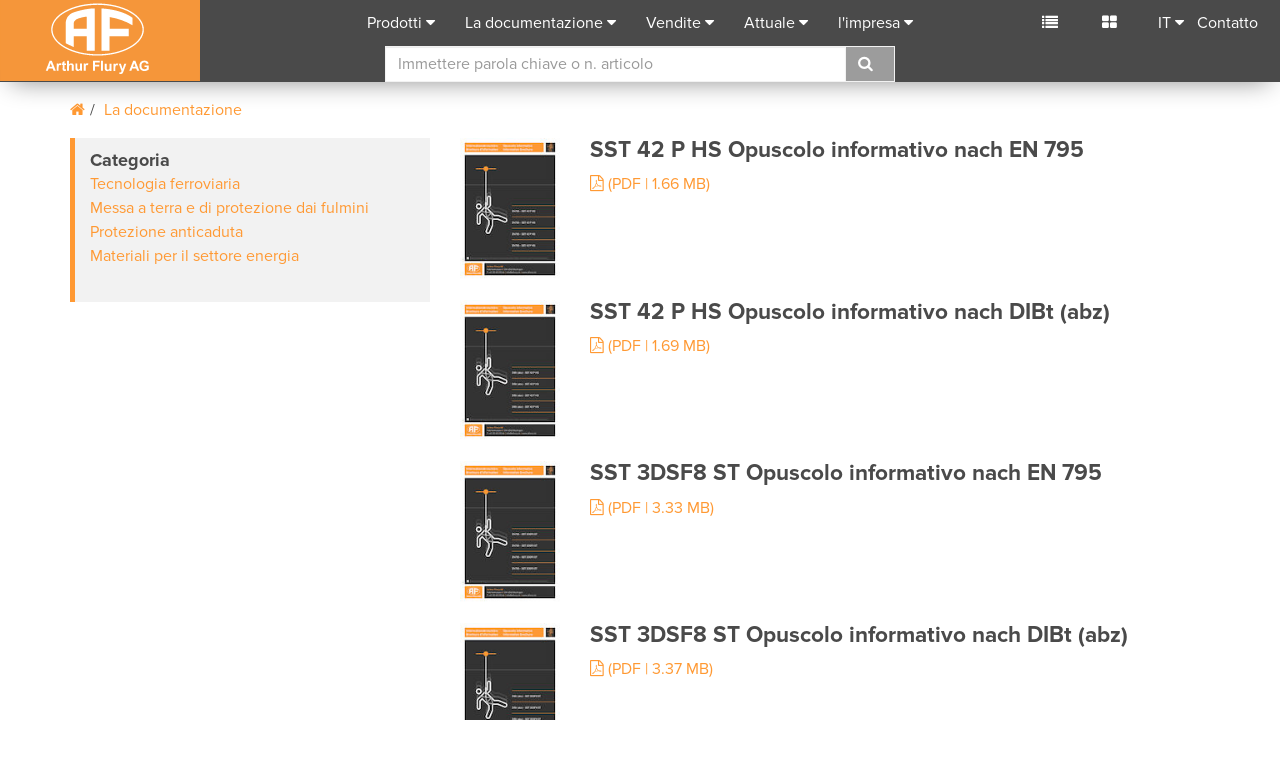

--- FILE ---
content_type: text/html; charset=utf-8
request_url: https://www.aflury.ch/it/la-documentazione/societa/?tx_fodocumentation_documentation%5B%40widget_0%5D%5BcurrentPage%5D=7&cHash=d910cfde5b90e1fe904ac5b3d4f446f3
body_size: 8309
content:
<!DOCTYPE html>
<html lang="it">
<head>

<meta charset="utf-8"><base href="https://www.aflury.ch/">
<!-- 
	created by FO-Zuerisee AG
			Gewerbestrasse 18
			8132 Egg bei Zürich
			http://www.fo-zuerisee.ch

	This website is powered by TYPO3 - inspiring people to share!
	TYPO3 is a free open source Content Management Framework initially created by Kasper Skaarhoj and licensed under GNU/GPL.
	TYPO3 is copyright 1998-2019 of Kasper Skaarhoj. Extensions are copyright of their respective owners.
	Information and contribution at https://typo3.org/
-->




<meta name="generator" content="TYPO3 CMS">
<meta name="robots" content="index,follow">
<meta name="X-UA-Compatible" content="IE=9">
<meta name="viewport" content="width=device-width, initial-scale=1">
<meta name="author" content="Arthur Flury">
<meta name="description" content="Siamo un'impresa che lavora a livello mondiale, specializzata nello sviluppo e produzione di componenti per linee aeree di contatto, messa a terra, protezione dalle scariche atmosferiche, sistema di sicurezza anticaduta e linee elettrificate.">
<meta name="keywords" content="Derivazione, listino prezzi dispositivi anticaduta ABS, dispositivi di arresto ABS, dispositivi di ancoraggio ABS, ancoraggio, manicotti di ancoraggio, ancoraggi, protezione anticaduta, acquista protezione anticaduta, protezione anticaduta tetto spiovente, set protezione anticaduta, Morsetto di derivazione, punti di arresto, Morsetto a guance contraposte, Tecnologia ferroviaria, Tecnologia ferroviaria l'azienda, Pendino acciaio, Asta di manovra, Parafulmine, Protezione dai fulmini, classi di protezione contro i fulmini, Collare, Gancio per tetto, Morsetto filo di contatto, Cavo Tenditore, Moresetti per feeder, Installazione elettrica, Materiale elettrico, L'elettrotecnica, Materiali per il settore energia, Messa a terra, Morsetto di messa a terra, Materiale di messa a terra, Aste di messa a terra, Filo di contatto, Linea di contatto, Montatore di linea di contatto, protezione anticaduta tetto piano, Linea aerea, Linea aerea Cavo sotterrraneo, costruzione di linee aeree, Fondazione di terra, Morse d'amarro, testa di forcella, Valutazione die rischi, Conduttore, Isolatori, L'assortimento di capicorda a viti, Capicordi a viti, Giunti a cono, L'anticorrosivo, Presa multipla, Rilevatore di fase, Sezionatori di fase, Fotovoltaica, Impianto fotovoltaico, Equipotenzialità, Barre equipotenziali, Capocorda da pressare, Manicotti da pressare, Impianto FV, Pezzo di ridotto, Dispersore di terra ad anello, Collare di contatto, Morse per rotaia, Capicorda a viti, Connettore a viti, funi di sicurezza per lavori in quota, sistema di sicurezza a fune, dispositivi di ancoraggio, dispositivi di ancoraggio tetto piano, fune di sicurezza, Impianto solare, elementi di serraggio, tenditori, sistema di serraggio, Rilevatore di tensione, Braccio di sostegno, Isolatori di sezione, Elettrodo di terra per profondità, stazione di trasformatori, Protezione dalle sovratensioni, Connessioni elettriche, Invertitore ondulare">


<link rel="stylesheet" type="text/css" href="/typo3conf/ext/fo_base_aflury/Resources/Public/Css/main.css?1694611264" media="all">






<!-- Google Tag Manager -->
			<script>(function(w,d,s,l,i){w[l]=w[l]||[];w[l].push({'gtm.start': new Date().getTime(),event:'gtm.js'});var f=d.getElementsByTagName(s)[0], j=d.createElement(s),dl=l!='dataLayer'?'&l='+l:'';j.async=true;j.src= 'https://www.googletagmanager.com/gtm.js?id='+i+dl;f.parentNode.insertBefore(j,f);})(window,document,'script','dataLayer','GTM-KHZSC7F');</script>
			<!-- End Google Tag Manager -->	<script type="text/javascript">
	var _iub = _iub || [];
	_iub.csConfiguration = {"askConsentAtCookiePolicyUpdate":true,"countryDetection":true,"enableFadp":true,"enableLgpd":true,"enableUspr":true,"gdprAppliesGlobally":false,"lang":"it","lgpdAppliesGlobally":false,"perPurposeConsent":true,"reloadOnConsent":true,"siteId":2298277,"cookiePolicyId":55553646, "banner":{ "acceptButtonColor":"#FF9933","acceptButtonDisplay":true,"backgroundColor":"#F2F2F2","closeButtonDisplay":false,"customizeButtonColor":"#4A4A4A","customizeButtonDisplay":true,"explicitWithdrawal":true,"listPurposes":true,"linksColor":"#FF9933","position":"bottom","rejectButtonColor":"#FF9933","rejectButtonDisplay":true,"textColor":"#4A4A4A" }};
	</script>
	<script type="text/javascript" src="https://cs.iubenda.com/autoblocking/2298277.js"></script>
	<script type="text/javascript" src="//cdn.iubenda.com/cs/gpp/stub.js"></script>
	<script type="text/javascript" src="//cdn.iubenda.com/cs/iubenda_cs.js" charset="UTF-8" async></script><title>Società - Arthur Flury</title><meta name="application-name" content="Arthur Flury"><meta name="msapplication-TileColor" content="#ffffff">				<link rel="icon" type="image/png" sizes="32x32" href="/typo3conf/ext/fo_base_aflury/Resources/Public/Icons/favicons/favicon-32x32.png">
				<link rel="icon" type="image/png" sizes="16x16" href="/typo3conf/ext/fo_base_aflury/Resources/Public/Icons/favicons/favicon-16x16.png">				<meta name="msapplication-TileImage" content="https://www.aflury.ch/typo3conf/ext/fo_base_aflury/Resources/Public/Icons/favicons/mstile-150x150">				<link rel="apple-touch-icon" sizes="180x180" href="/typo3conf/ext/fo_base_aflury/Resources/Public/Icons/favicons/apple-touch-icon.png">				<link rel="manifest" href="/typo3conf/ext/fo_base_aflury/Resources/Public/Icons/favicons/manifest.json">
				<link rel="mask-icon" href="/typo3conf/ext/fo_base_aflury/Resources/Public/Icons/favicons/safari-pinned-tab.svg" color="#5bbad5">
				<meta name="theme-color" content="#ffffff">				<!-- HTML5 Shim and Respond.js IE8 support of HTML5 elements and media queries -->
			<!-- WARNING: Respond.js doesn't work if you view the page via file:// -->
			<!--[if lt IE 9]>
			  <script src="https://oss.maxcdn.com/libs/html5shiv/3.7.2/html5shiv.js"></script>
			  <script src="https://oss.maxcdn.com/libs/respond.js/1.4.2/respond.min.js"></script>
			  <script src="/typo3conf/ext/fo_base_aflury/Resources/Public/JavaScript/modernizr-custom.min.js"></script>
			<![endif]-->
			<!--[if IE 9]>
				<link rel="stylesheet" type="text/css" href="/typo3conf/ext/fo_base_aflury/Resources/Public/Css/ie9.css">
			<![endif]-->
</head>
<body id="pid-21" data-id="21" class="arthur-flury-page body-layout-0">
	<!-- Google Tag Manager (noscript) -->
	<noscript><iframe src="https://www.googletagmanager.com/ns.html?id=GTM-KHZSC7F" height="0" width="0" style="display:none;visibility:hidden"></iframe></noscript>
	<!-- End Google Tag Manager (noscript) --><nav class="navbar navbar-default navbar-fixed-top">
	<div class="container-fluid">
		<div class="navbar-header">
			<button type="button" class="navbar-toggle collapsed" data-toggle="collapse" data-target="#bs-example-navbar-collapse-1" aria-expanded="false">
				<span class="sr-only">Toggle navigation</span>
				<span class="icon-bar"></span>
				<span class="icon-bar"></span>
				<span class="icon-bar"></span>
			</button>
			<a href="/it/pagina-iniziale/" target="_top" class="navbar-brand"><img src="/typo3conf/ext/fo_base_aflury/Resources/Public/Images/logo-af.svg" alt="Arthur Flury" title="Arthur Flury"></a>
		</div>
		<div class="collapse navbar-collapse" id="bs-example-navbar-collapse-1">
			<ul class="nav navbar-nav navbar-center">
				

	
		<li>
			<a href="#" title="Prodotti" class="dropdown-toggle" data-toggle="dropdown" role="button" aria-haspopup="true" aria-expanded="false">Prodotti</a>
			
				<ul class="dropdown-menu">
					
							
	
		<li>
			
					<a title="Tecnologia ferroviaria" href="/it/prodotti/tecnologia-ferroviaria/cat/tecnologia-ferroviaria-93601/#c3212">Tecnologia ferroviaria</a>
						
		</li>
	
		<li>
			
					<a title="Sistemi di messa a terra e di protezione dai fulmini" href="/it/prodotti/sistemi-di-messa-a-terra-e-di-protezione-dai-fulmini/cat/messa-a-terra-e-di-protezione-dai-fulmini-93602/#c3591">Sistemi di messa a terra e di protezione dai fulmini</a>
						
		</li>
	
		<li>
			
					<a title="Protezione anticaduta" href="/it/prodotti/protezione-anticaduta/cat/protezione-anticaduta-93603/#c3326">Protezione anticaduta</a>
						
		</li>
	
		<li>
			
					<a title="Materiali per il settore energia" href="/it/prodotti/materiali-per-il-settore-energia/cat/materiali-per-il-settore-energia-93604/#c3426">Materiali per il settore energia</a>
						
		</li>
	

						
				</ul>
			
		</li>
	
		<li>
			<a href="#" title="La documentazione" class="dropdown-toggle" data-toggle="dropdown" role="button" aria-haspopup="true" aria-expanded="false">La documentazione</a>
			
				<ul class="dropdown-menu">
					
							
	
		<li>
			
					<a title="Tecnologia ferroviaria" href="/it/la-documentazione/tecnologia-ferroviaria/catd/tecnologia-ferroviaria-93601/">Tecnologia ferroviaria</a>
						
		</li>
	
		<li>
			
					<a title="Sistemi di messa a terra e di protezione dai" href="/it/la-documentazione/sistemi-di-messa-a-terra-e-di-protezione-dai/catd/messa-a-terra-e-di-protezione-dai-fulmini-93602/">Sistemi di messa a terra e di protezione dai</a>
						
		</li>
	
		<li>
			
					<a title="Protezione anti caduta" href="/it/la-documentazione/protezione-anti-caduta/catd/protezione-anticaduta-93603/">Protezione anti caduta</a>
						
		</li>
	
		<li>
			
					<a title="Materiali per il settore energia" href="/it/la-documentazione/materiali-per-il-settore-energia/catd/materiali-per-il-settore-energia-93604/">Materiali per il settore energia</a>
						
		</li>
	
		<li>
			
					<a title="Società" href="/it/la-documentazione/societa/catd/20/">Società</a>
						
		</li>
	

						
				</ul>
			
		</li>
	
		<li>
			<a href="#" title="Vendite" class="dropdown-toggle" data-toggle="dropdown" role="button" aria-haspopup="true" aria-expanded="false">Vendite</a>
			
				<ul class="dropdown-menu">
					
							
	
		<li><a title="Sede centrale Svizzera" href="/it/vendite/sede-centrale-svizzera/">Sede centrale Svizzera</a></li>
	
		<li><a title="Società controllata" href="/it/vendite/societa-controllata/">Società controllata</a></li>
	
		<li><a title="Rappresentanze" href="/it/vendite/rappresentanze/">Rappresentanze</a></li>
	

						
				</ul>
			
		</li>
	
		<li>
			<a href="#" title="Attuale" class="dropdown-toggle" data-toggle="dropdown" role="button" aria-haspopup="true" aria-expanded="false">Attuale</a>
			
				<ul class="dropdown-menu">
					
							
	
		<li><a title="Tecnologia ferroviaria" href="/it/attuale/tecnologia-ferroviaria/">Tecnologia ferroviaria</a></li>
	
		<li><a title="Sistemi di messa a terra e parafulmini" href="/it/attuale/sistemi-di-messa-a-terra-e-parafulmini/">Sistemi di messa a terra e parafulmini</a></li>
	
		<li><a title="Protezione anticaduta" href="/it/attuale/protezione-anticaduta/">Protezione anticaduta</a></li>
	
		<li><a title="La tecnologia Power Distribution" href="/it/attuale/la-tecnologia-power-distribution/">La tecnologia Power Distribution</a></li>
	
		<li><a title="Società" href="/it/attuale/societa/">Società</a></li>
	
		<li><a title="Blitzschutz Podcast" href="/it/attuale/podcast/">Blitzschutz Podcast</a></li>
	

						
				</ul>
			
		</li>
	
		<li>
			<a href="#" title="l&#039;impresa" class="dropdown-toggle" data-toggle="dropdown" role="button" aria-haspopup="true" aria-expanded="false">l&#039;impresa</a>
			
				<ul class="dropdown-menu">
					
							
	
		<li><a title="Chi siamo" href="/it/limpresa/chi-siamo/">Chi siamo</a></li>
	
		<li><a title="Posizione sul mercato" href="/it/limpresa/posizione-sul-mercato/">Posizione sul mercato</a></li>
	
		<li><a title="Ricerca e sviluppo" href="/it/limpresa/ricerca-e-sviluppo/">Ricerca e sviluppo</a></li>
	
		<li><a title="Produzione" href="/it/limpresa/produzione/">Produzione</a></li>
	
		<li><a title="Supply Chain Management" href="/it/limpresa/supply-chain-management/">Supply Chain Management</a></li>
	
		<li><a title="Qualità" href="/it/limpresa/qualita/">Qualità</a></li>
	
		<li><a title="Posti vacanti" href="/it/limpresa/posti-vacanti/">Posti vacanti</a></li>
	

						
				</ul>
			
		</li>
	

	












				<li class="dropdown hidden-expanded">
					<a class="dropdown-toggle" data-toggle="dropdown" role="button" aria-expanded="false">IT</a><ul class="dropdown-menu menu-lang"><li><a href="/de/dokumentationen/unternehmen/?tx_fodocumentation_documentation%5B%40widget_0%5D%5BcurrentPage%5D=7&amp;cHash=d910cfde5b90e1fe904ac5b3d4f446f3" title="Deutsch" target="_top">DE</a></li><li><a href="/en/documentation/company/?tx_fodocumentation_documentation%5B%40widget_0%5D%5BcurrentPage%5D=7&amp;cHash=d910cfde5b90e1fe904ac5b3d4f446f3" title="English" target="_top">EN</a></li><li><a href="/fr/documentations/societe/?tx_fodocumentation_documentation%5B%40widget_0%5D%5BcurrentPage%5D=7&amp;cHash=d910cfde5b90e1fe904ac5b3d4f446f3" title="Francais" target="_top">FR</a></li><li class="active-lang "><a href="/it/la-documentazione/societa/?tx_fodocumentation_documentation%5B%40widget_0%5D%5BcurrentPage%5D=7&amp;cHash=d910cfde5b90e1fe904ac5b3d4f446f3" title="Italiano" target="_top">IT</a></li></ul>
				</li>
			</ul>
			<ul class="nav navbar-nav navbar-right">
				

				<li class="cart"><a href="/it/carello/" class="navbar-right-icon" data-toggle="popover" data-content="Carello" data-placement="bottom">
						<i class="fa fa-list" ></i>
						<span class="small" id="cart-amount"></span></a>
				</li>
				<li class="compare-list"><a href="/it/confronto-prodotti/" class="navbar-right-icon" data-toggle="popover" data-content="Confronta l&#039;elenco" data-placement="bottom">
						<i class="fa fa-th-large" title=""></i>
						<span class="small" id="compare-amount">&nbsp;</span></a>
				</li>
				<li class="dropdown hidden-collapse">
					<a class="dropdown-toggle" data-toggle="dropdown" role="button" aria-expanded="false">IT</a><ul class="dropdown-menu menu-lang"><li><a href="/de/dokumentationen/unternehmen/?tx_fodocumentation_documentation%5B%40widget_0%5D%5BcurrentPage%5D=7&amp;cHash=d910cfde5b90e1fe904ac5b3d4f446f3" title="Deutsch" target="_top">DE</a></li><li><a href="/en/documentation/company/?tx_fodocumentation_documentation%5B%40widget_0%5D%5BcurrentPage%5D=7&amp;cHash=d910cfde5b90e1fe904ac5b3d4f446f3" title="English" target="_top">EN</a></li><li><a href="/fr/documentations/societe/?tx_fodocumentation_documentation%5B%40widget_0%5D%5BcurrentPage%5D=7&amp;cHash=d910cfde5b90e1fe904ac5b3d4f446f3" title="Francais" target="_top">FR</a></li><li class="active-lang "><a href="/it/la-documentazione/societa/?tx_fodocumentation_documentation%5B%40widget_0%5D%5BcurrentPage%5D=7&amp;cHash=d910cfde5b90e1fe904ac5b3d4f446f3" title="Italiano" target="_top">IT</a></li></ul>
				</li>
				<li><a href="/it/contatto/" title="Contatto">Contatto</a></li>
			</ul>
			<div class="search-panel" id="typeaheadAPP" ng-init="loadingMessage = 'caricamento...';languageId='1';languageKey='i'">
	<form action="/it/ricerca/" id="searchForm" class="searchForm search-menu" ng-controller="typeaheadController" method="get" >
		<input type="hidden" name="id" value="169" />
	    <input type="hidden" name="L" value="1" />
		<div class="input-group">
			<input class="form-control"
				   type="text"
				   name="tx_foshopproducts_product[query]"
				   placeholder="Immettere parola chiave o n. articolo"
				   autocomplete="off"
				   ng-model="search"
				   ng-change="getResult()"
				   id="search-ac-field"
				   aria-describedby="typeahead"/>
			<span class="input-group-btn">
				<button class="btn btn-default" type="submit"><i class="fa fa-search"></i></button>
				<span id="searchclear" class="glyphicon glyphicon-remove-circle"></span>
			</span>
		</div>
		<div class="typeahead" id="typeahead" ng-bind-html="result.html"></div>
	</form>
</div>
		</div>
	</div>
</nav>

<div class="container"><div class="row"><div class="col-md-12 breadcrumb-navigation"><ol class="breadcrumb"><li><a href="/it/pagina-iniziale/" target="_top"><span class="fa fa-home"></span></a></li><li><a href="/it/la-documentazione/">La documentazione</a></li>
	




</ol></div></div></div>
<!--SOLR_START-->
	
	<div class="container">
        <div class="row">
            <div class="col-md-4">
                <div class="panel-group search-filter" id="accordion" role="tablist" aria-multiselectable="true">
                    <div class="panel panel-default">
                        <div class="panel-heading" role="tab" id="headingOne">
							
	<h4 class="panel-title">

			Categoria

	</h4>
	<ul class="news-navi-level-1 list-unstyled">
		
			<li class="">
				<a href="/it/contd/dshow/la-documentazione/tecnologia-ferroviaria/catd/tecnologia-ferroviaria-93601/">Tecnologia ferroviaria</a>
				
			</li>
		
			<li class="">
				<a href="/it/contd/dshow/la-documentazione/sistemi-di-messa-a-terra-e-di-protezione-dai/catd/messa-a-terra-e-di-protezione-dai-fulmini-93602/">Messa a terra e di protezione dai fulmini</a>
				
			</li>
		
			<li class="">
				<a href="/it/contd/dshow/la-documentazione/protezione-anti-caduta/catd/protezione-anticaduta-93603/">Protezione anticaduta</a>
				
			</li>
		
			<li class="">
				<a href="/it/contd/dshow/la-documentazione/materiali-per-il-settore-energia/catd/materiali-per-il-settore-energia-93604/">Materiali per il settore energia</a>
				
			</li>
		
	</ul>	

                        </div>
                    </div>
                </div>
            </div>
            <div class="search-results">
                <div class="col-md-8">
					
 

						
							

		<div class="row mb-20">
			<div class="col-md-2">
				<img src="https://image.aflury.ch/imageService/?maxwidth=120&grow=1&schema=rgb&img=sub34%2F195202850a311f79.jpg" class="img-responsive" alt="SST 42 P HS Opuscolo informativo nach EN 795" title="SST 42 P HS Opuscolo informativo nach EN 795">
			</div>
			<div class="col-md-10">
				
						<h3>SST 42 P HS Opuscolo informativo nach EN 795</h3>
					
				<p></p>
				<a href="/it/contd/la-documentazione/societa/?tx_fodocumentation_documentation%5BfileId%5D=110587&amp;cHash=b91e350eca7bf98d8bcbff610ef8468c">
					<i class="fa fa-file-pdf-o"></i>
					
							
						
					(PDF
					| 1.66 MB)
				</a>
			</div>
		</div>
	


						
							

		<div class="row mb-20">
			<div class="col-md-2">
				<img src="https://image.aflury.ch/imageService/?maxwidth=120&grow=1&schema=rgb&img=sub34%2F19520284ac70fa79.jpg" class="img-responsive" alt="SST 42 P HS Opuscolo informativo nach DIBt (abz)" title="SST 42 P HS Opuscolo informativo nach DIBt (abz)">
			</div>
			<div class="col-md-10">
				
						<h3>SST 42 P HS Opuscolo informativo nach DIBt (abz)</h3>
					
				<p></p>
				<a href="/it/contd/la-documentazione/societa/?tx_fodocumentation_documentation%5BfileId%5D=107468&amp;cHash=c6c2aa9f93a8be43d62100f8bc8148f5">
					<i class="fa fa-file-pdf-o"></i>
					
							
						
					(PDF
					| 1.69 MB)
				</a>
			</div>
		</div>
	


						
							

		<div class="row mb-20">
			<div class="col-md-2">
				<img src="https://image.aflury.ch/imageService/?maxwidth=120&grow=1&schema=rgb&img=sub34%2F1952027be1281279.jpg" class="img-responsive" alt="SST 3DSF8 ST Opuscolo informativo nach EN 795" title="SST 3DSF8 ST Opuscolo informativo nach EN 795">
			</div>
			<div class="col-md-10">
				
						<h3>SST 3DSF8 ST Opuscolo informativo nach EN 795</h3>
					
				<p></p>
				<a href="/it/contd/la-documentazione/societa/?tx_fodocumentation_documentation%5BfileId%5D=110574&amp;cHash=434d632d18eb4ded78f82d5521f3020e">
					<i class="fa fa-file-pdf-o"></i>
					
							
						
					(PDF
					| 3.33 MB)
				</a>
			</div>
		</div>
	


						
							

		<div class="row mb-20">
			<div class="col-md-2">
				<img src="https://image.aflury.ch/imageService/?maxwidth=120&grow=1&schema=rgb&img=sub34%2F1952027bdb47fb79.jpg" class="img-responsive" alt="SST 3DSF8 ST Opuscolo informativo nach DIBt (abz)" title="SST 3DSF8 ST Opuscolo informativo nach DIBt (abz)">
			</div>
			<div class="col-md-10">
				
						<h3>SST 3DSF8 ST Opuscolo informativo nach DIBt (abz)</h3>
					
				<p></p>
				<a href="/it/contd/la-documentazione/societa/?tx_fodocumentation_documentation%5BfileId%5D=107704&amp;cHash=0c6065fe44b6118c387994cf5f230cde">
					<i class="fa fa-file-pdf-o"></i>
					
							
						
					(PDF
					| 3.37 MB)
				</a>
			</div>
		</div>
	


						
							

		<div class="row mb-20">
			<div class="col-md-2">
				<img src="https://image.aflury.ch/imageService/?maxwidth=120&grow=1&schema=rgb&img=sub39%2F195202ba1039c679.jpg" class="img-responsive" alt="SST 3DSF8 P U2 Opuscolo informativo nach EN 795" title="SST 3DSF8 P U2 Opuscolo informativo nach EN 795">
			</div>
			<div class="col-md-10">
				
						<h3>SST 3DSF8 P U2 Opuscolo informativo nach EN 795</h3>
					
				<p></p>
				<a href="/it/contd/la-documentazione/societa/?tx_fodocumentation_documentation%5BfileId%5D=110542&amp;cHash=1a2f08d2ec1145b7d4cd014b1981a4dd">
					<i class="fa fa-file-pdf-o"></i>
					
							
						
					(PDF
					| 3.33 MB)
				</a>
			</div>
		</div>
	


						
							

		<div class="row mb-20">
			<div class="col-md-2">
				<img src="https://image.aflury.ch/imageService/?maxwidth=120&grow=1&schema=rgb&img=sub39%2F195202ba0f99c579.jpg" class="img-responsive" alt="SST 3DSF8 P U2 Opuscolo informativo nach DIBt (abz)" title="SST 3DSF8 P U2 Opuscolo informativo nach DIBt (abz)">
			</div>
			<div class="col-md-10">
				
						<h3>SST 3DSF8 P U2 Opuscolo informativo nach DIBt (abz)</h3>
					
				<p></p>
				<a href="/it/contd/la-documentazione/societa/?tx_fodocumentation_documentation%5BfileId%5D=107448&amp;cHash=b798808f1da47328fdad1d266d0646f3">
					<i class="fa fa-file-pdf-o"></i>
					
							
						
					(PDF
					| 3.38 MB)
				</a>
			</div>
		</div>
	


						
							

		<div class="row mb-20">
			<div class="col-md-2">
				<img src="https://image.aflury.ch/imageService/?maxwidth=120&grow=1&schema=rgb&img=sub33%2F1952029f4abe9d79.jpg" class="img-responsive" alt="SST 3DSF8 P T S Opuscolo informativo nach EN 795" title="SST 3DSF8 P T S Opuscolo informativo nach EN 795">
			</div>
			<div class="col-md-10">
				
						<h3>SST 3DSF8 P T S Opuscolo informativo nach EN 795</h3>
					
				<p></p>
				<a href="/it/contd/la-documentazione/societa/?tx_fodocumentation_documentation%5BfileId%5D=110629&amp;cHash=81515367b3dfb524576f131fefd5499d">
					<i class="fa fa-file-pdf-o"></i>
					
							
						
					(PDF
					| 4.37 MB)
				</a>
			</div>
		</div>
	


						
							

		<div class="row mb-20">
			<div class="col-md-2">
				<img src="https://image.aflury.ch/imageService/?maxwidth=120&grow=1&schema=rgb&img=sub34%2F1952029334520e79.jpg" class="img-responsive" alt="SST 3DSF8 P T Opuscolo informativo nach EN 795" title="SST 3DSF8 P T Opuscolo informativo nach EN 795">
			</div>
			<div class="col-md-10">
				
						<h3>SST 3DSF8 P T Opuscolo informativo nach EN 795</h3>
					
				<p></p>
				<a href="/it/contd/la-documentazione/societa/?tx_fodocumentation_documentation%5BfileId%5D=110608&amp;cHash=1191ea29a68070a08df21667990674bd">
					<i class="fa fa-file-pdf-o"></i>
					
							
						
					(PDF
					| 4.35 MB)
				</a>
			</div>
		</div>
	


						
							

		<div class="row mb-20">
			<div class="col-md-2">
				<img src="https://image.aflury.ch/imageService/?maxwidth=120&grow=1&schema=rgb&img=sub33%2F195202a6935ddd79.jpg" class="img-responsive" alt="SST 3DSF8 P T Opuscolo informativo nach EN 795" title="SST 3DSF8 P T Opuscolo informativo nach EN 795">
			</div>
			<div class="col-md-10">
				
						<h3>SST 3DSF8 P T Opuscolo informativo nach EN 795</h3>
					
				<p></p>
				<a href="/it/contd/la-documentazione/societa/?tx_fodocumentation_documentation%5BfileId%5D=110650&amp;cHash=9335cf5ffcb5704c6b75d0de2cd26386">
					<i class="fa fa-file-pdf-o"></i>
					
							
						
					(PDF
					| 6.97 MB)
				</a>
			</div>
		</div>
	


						
							

		<div class="row mb-20">
			<div class="col-md-2">
				<img src="https://image.aflury.ch/imageService/?maxwidth=120&grow=1&schema=rgb&img=sub34%2F1952029339821f79.jpg" class="img-responsive" alt="SST 3DSF8 P T Opuscolo informativo nach DIBt (abz)" title="SST 3DSF8 P T Opuscolo informativo nach DIBt (abz)">
			</div>
			<div class="col-md-10">
				
						<h3>SST 3DSF8 P T Opuscolo informativo nach DIBt (abz)</h3>
					
				<p></p>
				<a href="/it/contd/la-documentazione/societa/?tx_fodocumentation_documentation%5BfileId%5D=107492&amp;cHash=46c3ce2472d7764aea1244785eea7007">
					<i class="fa fa-file-pdf-o"></i>
					
							
						
					(PDF
					| 4.35 MB)
				</a>
			</div>
		</div>
	


						
					
 

    
    
		<div class="row">
			<div class="col-md-12">
				<ul class="pagination">
					<li class="previous">
						
								<a aria-label="precedente" href="/it/la-documentazione/societa/?tx_fodocumentation_documentation%5B%40widget_0%5D%5BcurrentPage%5D=6&amp;cHash=85f06a5cf3d35a418d0811b1d8a814de">
									<span aria-hidden="true">&laquo;</span>
								</a>
							
					</li>
					
						<li>
							<a href="/it/la-documentazione/societa/">
								1
							</a>
						</li>
					
					
					
						
								<li>
									
											<a href="/it/la-documentazione/societa/?tx_fodocumentation_documentation%5B%40widget_0%5D%5BcurrentPage%5D=2&amp;cHash=fb05d1fa46272d34257ba911dc892821">
												2
											</a>
										
								</li>
							
					
						
								<li>
									
											<a href="/it/la-documentazione/societa/?tx_fodocumentation_documentation%5B%40widget_0%5D%5BcurrentPage%5D=3&amp;cHash=c7fa48058b7218a1ee271ae42e017c4a">
												3
											</a>
										
								</li>
							
					
						
								<li>
									
											<a href="/it/la-documentazione/societa/?tx_fodocumentation_documentation%5B%40widget_0%5D%5BcurrentPage%5D=4&amp;cHash=dde9d5da1d4b7e00a45934bfb0fee260">
												4
											</a>
										
								</li>
							
					
						
								<li>
									
											<a href="/it/la-documentazione/societa/?tx_fodocumentation_documentation%5B%40widget_0%5D%5BcurrentPage%5D=5&amp;cHash=32460a6e9bad8e2a651dfbc9275c4ff9">
												5
											</a>
										
								</li>
							
					
						
								<li>
									
											<a href="/it/la-documentazione/societa/?tx_fodocumentation_documentation%5B%40widget_0%5D%5BcurrentPage%5D=6&amp;cHash=85f06a5cf3d35a418d0811b1d8a814de">
												6
											</a>
										
								</li>
							
					
						
								<li class="active">
									<span>7 <span class="sr-only">(current)</span></span>
								</li>
							
					
						
								<li>
									
											<a href="/it/la-documentazione/societa/?tx_fodocumentation_documentation%5B%40widget_0%5D%5BcurrentPage%5D=8&amp;cHash=cef4456943ac2fd03d9ccdb50ade108d">
												8
											</a>
										
								</li>
							
					
						
								<li>
									
											<a href="/it/la-documentazione/societa/?tx_fodocumentation_documentation%5B%40widget_0%5D%5BcurrentPage%5D=9&amp;cHash=963ed79f95dfe8e87ed27e08c187ab48">
												9
											</a>
										
								</li>
							
					
						
								<li>
									
											<a href="/it/la-documentazione/societa/?tx_fodocumentation_documentation%5B%40widget_0%5D%5BcurrentPage%5D=10&amp;cHash=6713356dd2761b4e7e47ff0203326fef">
												10
											</a>
										
								</li>
							
					
						
								<li>
									
											<a href="/it/la-documentazione/societa/?tx_fodocumentation_documentation%5B%40widget_0%5D%5BcurrentPage%5D=11&amp;cHash=5628af4e41b580f25a87ac946eae0aa2">
												11
											</a>
										
								</li>
							
					
					
						<li class="disabled">
							<span aria-hidden="true">...</span>
						</li>
					
					
						<li>
							<a href="/it/la-documentazione/societa/?tx_fodocumentation_documentation%5B%40widget_0%5D%5BcurrentPage%5D=43&amp;cHash=31d22dc9f6862caf881a72574cc7bbea">
								43
							</a>
						</li>
					
					
						<li class="next">
							<a aria-label="successivo" href="/it/la-documentazione/societa/?tx_fodocumentation_documentation%5B%40widget_0%5D%5BcurrentPage%5D=8&amp;cHash=cef4456943ac2fd03d9ccdb50ade108d">
								<span aria-hidden="true">&raquo;</span>
							</a>
						</li>
					
				</ul>
			</div>		
		</div>		
    


 

                </div>
            </div>
        </div>
    </div>
	
<!--SOLR_END-->
<!--<div class="modal fade bs-example-modal-lg" tabindex="-1" role="dialog" aria-labelledby="myLargeModalLabel" id="modal"></div>-->
<footer class="bg-footer">
	<!--container-->
	<div class="container ">
		<!--row-->
		<div class="row">
			<div class="col-md-3 col-sm-12">
				<h3>Contatto</h3>
<article id="c411" class="ce-contact">
		<p>Arthur Flury AG<br /> Fabrikstrasse 4<br /> CH-4543 Deitingen<br /> <a href="javascript:linkTo_UnCryptMailto('ocknvq,kphqBchnwta0ej');" title="info@aflury.ch">info(at)aflury.ch</a></p>
<p>&nbsp;</p>
<p>Tel: +41 32 613 33 66</p>
<p>&nbsp;</p>
</article>

			</div>
			<!--/col-md-3 -->
			<div class="col-md-3 col-sm-12">
				<h3>Panoramica</h3><ul class="list-unstyled"><li><a href="/it/prodotti/tecnologia-ferroviaria/" title="Prodotti tecnologia ferroviaria">Prodotti tecnologia ferroviaria</a></li><li><a href="/it/prodotti/sistemi-di-messa-a-terra-e-di-protezione-dai-fulmini/" title="Prodotti sistema di messa a terra e protezione contro i fulmini">Prodotti sistema di messa a terra e protezione contro i fulmini</a></li><li><a href="/it/prodotti/protezione-anticaduta/" title="Prodotti protezione anticaduta">Prodotti protezione anticaduta</a></li><li><a href="/it/limpresa/chi-siamo/" title="Arthur Flury AG">Arthur Flury AG</a></li><li><a href="/it/sitemap/" title="Sitemap">Sitemap</a></li></ul>
			</div>
			<!--/col-md-3 -->
			<div class="col-md-3 col-sm-12">
				<h3>Legalmente</h3><ul class="list-unstyled no-margin-bottom"><li><a href="/it/impressum/" title="Impronta">Impronta</a></li><li><a href="/it/condizioni-generali-di-vendita-e-spedizione/" title="Condizioni generali di contratto">Condizioni generali di contratto</a></li><li><a href="/it/declino-di-responsabilita-note-legali/" title="Note legali">Note legali</a></li><li><a href="/it/politica-da-confidentialita/" title="Norme sulla privacy">Norme sulla privacy</a></li></ul>    <ul class="list-unstyled no-space-top">
    <li>
    <a href='#' class='iubenda-cs-preferences-link'>
    Le tue scelte sulla privacy
    </a>
    </li>
    </ul>
			</div>
			<!--/col-md-3 -->
			<div class="col-md-3 col-sm-12">
				<h3>Newsletter</h3>
				<div class="block mt-20">
					<a href="/it/nc/newsletter/" class="btn btn-default">
						Iscriviti alla Newsletter
					</a>
				</div>

			</div>
			<!--/col-md-3 -->
		</div>
		<!--/row-->
	</div>
	<!--/container-->

	<!--container-fluid-->
	<div class="container-fluid footer-legal">
		<!--row-->
		<div class="row">
			<div class="col-md-12">
				<!--container-->
				<div class="container">
					<!--row-->
					<div class="row">
						<div class="col-md-6 meta-footer-links">
							
						</div>
						<!--/col-md-6 -->
						<div class="col-md-6 copyright">
							<i class="fa fa-copyright"></i>  2026  Arthur Flury
						</div>
					</div>
					<!--/row-->
				</div>
				<!--/container-->
			</div>
			<!--/col-md-12 -->
		</div>
		<!--/row-->
	</div>
	<!--/container-fluid-->
	<script type="text/javascript"> _linkedin_partner_id = "6049828"; window._linkedin_data_partner_ids = window._linkedin_data_partner_ids || []; window._linkedin_data_partner_ids.push(_linkedin_partner_id); </script><script type="text/javascript"> (function(l) { if (!l){window.lintrk = function(a,b){window.lintrk.q.push([a,b])}; window.lintrk.q=[]} var s = document.getElementsByTagName("script")[0]; var b = document.createElement("script"); b.type = "text/javascript";b.async = true; b.src = "https://snap.licdn.com/li.lms-analytics/insight.min.js"; s.parentNode.insertBefore(b, s);})(window.lintrk); </script> <noscript> <img height="1" width="1" style="display:none;" alt="" src="https://px.ads.linkedin.com/collect/?pid=6049828&fmt=gif" /> </noscript>
</footer>
<a href="/it/la-documentazione/societa/#pid-21" class="btn btn-primary scrollTop" data-spy="affix"><i class="fa fa-chevron-up"></i></a>
<script src="/typo3conf/ext/foshop_utilities/Resources/Public/JS/lib/angular.min.js?1493274105" type="text/javascript"></script>
<script src="/typo3conf/ext/foshop_utilities/Resources/Public/JS/lib/angular-route.min.js?1493274105" type="text/javascript"></script>
<script src="/typo3conf/ext/foshop_utilities/Resources/Public/JS/lib/angular-locale_de-de.js?1493274105" type="text/javascript"></script>
<script src="/typo3conf/ext/foshop_utilities/Resources/Public/JS/lib/ui-bootstrap-custom-tpls-1.3.3.min.js?1493274105" type="text/javascript"></script>
<script src="/typo3conf/ext/foshop_utilities/Resources/Public/JS/lib/angular-confirm.min.js?1493274105" type="text/javascript"></script>
<script src="/typo3conf/ext/foshop_utilities/Resources/Public/JS/lib/angular-sanitize.js?1493274105" type="text/javascript"></script>
<script src="/typo3/sysext/rsaauth/Resources/Public/JavaScript/RsaEncryptionWithLib.min.js?1585643583" type="text/javascript"></script>
<script src="/typo3conf/ext/fo_base_aflury/Resources/Public/JavaScript/main.min.js?1554736562" type="text/javascript"></script>
<script src="/typo3conf/ext/foshop_products/Resources/Public/JS/Typeahead/app.js?1533291470" type="text/javascript"></script>
<script src="/typo3conf/ext/foshop_products/Resources/Public/JS/Typeahead/Controllers/typeaheadController.js?1551344704" type="text/javascript"></script>
<script src="/typo3conf/ext/foshop_products/Resources/Public/JS/Typeahead/Models/typeahead.js?1551713911" type="text/javascript"></script>
<script src="/typo3conf/ext/fo_base_aflury/Resources/T3sass/assets/JavaScript/Utility.js?1676904095" type="text/javascript"></script>
<script src="/typo3conf/ext/foshop_products/Resources/Public/JS/comparelist.js?1536652786" type="text/javascript"></script>
<script src="/typo3conf/ext/foshop_pdf_aflury/Resources/Public/JavaScript/generatePdf.js?1527666188" type="text/javascript"></script>
<script type="text/javascript">
/*<![CDATA[*/
/*TYPO3RsaEncryptionPublicKeyUrl*/
var TYPO3RsaEncryptionPublicKeyUrl = '\/index.php?eID=RsaPublicKeyGenerationController';

/*_scriptCode*/

			// decrypt helper function
		function decryptCharcode(n,start,end,offset) {
			n = n + offset;
			if (offset > 0 && n > end) {
				n = start + (n - end - 1);
			} else if (offset < 0 && n < start) {
				n = end - (start - n - 1);
			}
			return String.fromCharCode(n);
		}
			// decrypt string
		function decryptString(enc,offset) {
			var dec = "";
			var len = enc.length;
			for(var i=0; i < len; i++) {
				var n = enc.charCodeAt(i);
				if (n >= 0x2B && n <= 0x3A) {
					dec += decryptCharcode(n,0x2B,0x3A,offset);	// 0-9 . , - + / :
				} else if (n >= 0x40 && n <= 0x5A) {
					dec += decryptCharcode(n,0x40,0x5A,offset);	// A-Z @
				} else if (n >= 0x61 && n <= 0x7A) {
					dec += decryptCharcode(n,0x61,0x7A,offset);	// a-z
				} else {
					dec += enc.charAt(i);
				}
			}
			return dec;
		}
			// decrypt spam-protected emails
		function linkTo_UnCryptMailto(s) {
			location.href = decryptString(s,-2);
		}
		

/*]]>*/
</script>
<script type="text/javascript">
/*<![CDATA[*/
/*TS_inlineFooter*/
    (function(w,d,s,l,i){
        var g=w[l] ? '&s='+w[l]:'', f=d.getElementsByTagName(s)[0], j=d.createElement(s);
        j.async=true,j.src='https://dntfctn.com/stm.js?id='+i+g;
        j.referrerPolicy='no-referrer-when-downgrade';
        f.parentNode.insertBefore(j,f);
    })(window,document,'script','name','C8K9m3A9C9D0')

/*]]>*/
</script>

</body>
</html>

--- FILE ---
content_type: text/css
request_url: https://www.aflury.ch/typo3conf/ext/fo_base_aflury/Resources/Public/Css/main.css?1694611264
body_size: 136641
content:
@charset "UTF-8";
/*!
 * Bootstrap v3.3.7 (http://getbootstrap.com)
 * Copyright 2011-2016 Twitter, Inc.
 * Licensed under MIT (https://github.com/twbs/bootstrap/blob/master/LICENSE)
 */
/*! normalize.css v3.0.3 | MIT License | github.com/necolas/normalize.css */html{font-family:sans-serif;-ms-text-size-adjust:100%;-webkit-text-size-adjust:100%}body{margin:0}article,aside,details,figcaption,figure,footer,header,hgroup,main,menu,nav,section,summary{display:block}audio,canvas,progress,video{display:inline-block;vertical-align:baseline}audio:not([controls]){display:none;height:0}[hidden],template{display:none}a{background-color:transparent}a:active,a:hover{outline:0}abbr[title]{border-bottom:1px dotted}b,strong{font-weight:700}dfn{font-style:italic}h1{font-size:2em;margin:.67em 0}mark{background-color:#ff0;color:#000}.search-results div.result-item .search-result-content .result-type,small{font-size:80%}sub,sup{font-size:75%;line-height:0;position:relative;vertical-align:baseline}sup{top:-.5em}sub{bottom:-.25em}img{border:0}svg:not(:root){overflow:hidden}figure{margin:1em 40px}hr{box-sizing:content-box;height:0}pre{overflow:auto}code,kbd,pre,samp{font-family:monospace,monospace;font-size:1em}button,input,optgroup,select,textarea{color:inherit;font:inherit;margin:0}button{overflow:visible}button,select{text-transform:none}button,html input[type=button],input[type=reset],input[type=submit]{-webkit-appearance:button;cursor:pointer}button[disabled],html input[disabled]{cursor:default}button::-moz-focus-inner,input::-moz-focus-inner{border:0;padding:0}input{line-height:normal}input[type=checkbox],input[type=radio]{box-sizing:border-box;padding:0}input[type=number]::-webkit-inner-spin-button,input[type=number]::-webkit-outer-spin-button{height:auto}input[type=search]{-webkit-appearance:textfield;box-sizing:content-box}input[type=search]::-webkit-search-cancel-button,input[type=search]::-webkit-search-decoration{-webkit-appearance:none}fieldset{border:1px solid silver;margin:0 2px;padding:.35em .625em .75em}textarea{overflow:auto}optgroup{font-weight:700}table{border-collapse:collapse;border-spacing:0}td,th{padding:0}

/*! Source: https://github.com/h5bp/html5-boilerplate/blob/master/src/css/main.css */@media print{*,:after,:before{background-color:transparent!important;color:#000!important;box-shadow:none!important;text-shadow:none!important}a,a:visited{text-decoration:underline}a[href]:after{content:" (" attr(href) ")"}abbr[title]:after{content:" (" attr(title) ")"}a[href^="#"]:after,a[href^="javascript:"]:after{content:""}blockquote,pre{border:1px solid #999;page-break-inside:avoid}thead{display:table-header-group}img,tr{page-break-inside:avoid}img{max-width:100%!important}h2,h3,p{orphans:3;widows:3}h2,h3{page-break-after:avoid}.navbar{display:none}.btn>.caret,.dropup>.btn>.caret{border-top-color:#000!important}.label{border:1px solid #000}.table{border-collapse:collapse!important}.table td,.table th{background-color:#fff!important}.table-bordered td,.table-bordered th{border:1px solid #ddd!important}}@font-face{font-family:Glyphicons Halflings;src:url(../Fonts/bootstrap/glyphicons-halflings-regular.eot);src:url(../Fonts/bootstrap/glyphicons-halflings-regular.eot?#iefix) format("embedded-opentype"),url(../Fonts/bootstrap/glyphicons-halflings-regular.woff2) format("woff2"),url(../Fonts/bootstrap/glyphicons-halflings-regular.woff) format("woff"),url(../Fonts/bootstrap/glyphicons-halflings-regular.ttf) format("truetype"),url(../Fonts/bootstrap/glyphicons-halflings-regular.svg#glyphicons_halflingsregular) format("svg")}.glyphicon{position:relative;top:1px;display:inline-block;font-family:Glyphicons Halflings;font-style:normal;font-weight:400;line-height:1;-webkit-font-smoothing:antialiased;-moz-osx-font-smoothing:grayscale}.glyphicon-asterisk:before{content:"\002a"}.glyphicon-plus:before{content:"\002b"}.glyphicon-eur:before,.glyphicon-euro:before{content:"\20ac"}.glyphicon-minus:before{content:"\2212"}.glyphicon-cloud:before{content:"\2601"}.glyphicon-envelope:before{content:"\2709"}.glyphicon-pencil:before{content:"\270f"}.glyphicon-glass:before{content:"\e001"}.glyphicon-music:before{content:"\e002"}.glyphicon-search:before{content:"\e003"}.glyphicon-heart:before{content:"\e005"}.glyphicon-star:before{content:"\e006"}.glyphicon-star-empty:before{content:"\e007"}.glyphicon-user:before{content:"\e008"}.glyphicon-film:before{content:"\e009"}.glyphicon-th-large:before{content:"\e010"}.glyphicon-th:before{content:"\e011"}.glyphicon-th-list:before{content:"\e012"}.glyphicon-ok:before{content:"\e013"}.glyphicon-remove:before{content:"\e014"}.glyphicon-zoom-in:before{content:"\e015"}.glyphicon-zoom-out:before{content:"\e016"}.glyphicon-off:before{content:"\e017"}.glyphicon-signal:before{content:"\e018"}.glyphicon-cog:before{content:"\e019"}.glyphicon-trash:before{content:"\e020"}.glyphicon-home:before{content:"\e021"}.glyphicon-file:before{content:"\e022"}.glyphicon-time:before{content:"\e023"}.glyphicon-road:before{content:"\e024"}.glyphicon-download-alt:before{content:"\e025"}.glyphicon-download:before{content:"\e026"}.glyphicon-upload:before{content:"\e027"}.glyphicon-inbox:before{content:"\e028"}.glyphicon-play-circle:before{content:"\e029"}.glyphicon-repeat:before{content:"\e030"}.glyphicon-refresh:before{content:"\e031"}.glyphicon-list-alt:before{content:"\e032"}.glyphicon-lock:before{content:"\e033"}.glyphicon-flag:before{content:"\e034"}.glyphicon-headphones:before{content:"\e035"}.glyphicon-volume-off:before{content:"\e036"}.glyphicon-volume-down:before{content:"\e037"}.glyphicon-volume-up:before{content:"\e038"}.glyphicon-qrcode:before{content:"\e039"}.glyphicon-barcode:before{content:"\e040"}.glyphicon-tag:before{content:"\e041"}.glyphicon-tags:before{content:"\e042"}.glyphicon-book:before{content:"\e043"}.glyphicon-bookmark:before{content:"\e044"}.glyphicon-print:before{content:"\e045"}.glyphicon-camera:before{content:"\e046"}.glyphicon-font:before{content:"\e047"}.glyphicon-bold:before{content:"\e048"}.glyphicon-italic:before{content:"\e049"}.glyphicon-text-height:before{content:"\e050"}.glyphicon-text-width:before{content:"\e051"}.glyphicon-align-left:before{content:"\e052"}.glyphicon-align-center:before{content:"\e053"}.glyphicon-align-right:before{content:"\e054"}.glyphicon-align-justify:before{content:"\e055"}.glyphicon-list:before{content:"\e056"}.glyphicon-indent-left:before{content:"\e057"}.glyphicon-indent-right:before{content:"\e058"}.glyphicon-facetime-video:before{content:"\e059"}.glyphicon-picture:before{content:"\e060"}.glyphicon-map-marker:before{content:"\e062"}.glyphicon-adjust:before{content:"\e063"}.glyphicon-tint:before{content:"\e064"}.glyphicon-edit:before{content:"\e065"}.glyphicon-share:before{content:"\e066"}.glyphicon-check:before{content:"\e067"}.glyphicon-move:before{content:"\e068"}.glyphicon-step-backward:before{content:"\e069"}.glyphicon-fast-backward:before{content:"\e070"}.glyphicon-backward:before{content:"\e071"}.glyphicon-play:before{content:"\e072"}.glyphicon-pause:before{content:"\e073"}.glyphicon-stop:before{content:"\e074"}.glyphicon-forward:before{content:"\e075"}.glyphicon-fast-forward:before{content:"\e076"}.glyphicon-step-forward:before{content:"\e077"}.glyphicon-eject:before{content:"\e078"}.glyphicon-chevron-left:before{content:"\e079"}.glyphicon-chevron-right:before{content:"\e080"}.glyphicon-plus-sign:before{content:"\e081"}.glyphicon-minus-sign:before{content:"\e082"}.glyphicon-remove-sign:before{content:"\e083"}.glyphicon-ok-sign:before{content:"\e084"}.glyphicon-question-sign:before{content:"\e085"}.glyphicon-info-sign:before{content:"\e086"}.glyphicon-screenshot:before{content:"\e087"}.glyphicon-remove-circle:before{content:"\e088"}.glyphicon-ok-circle:before{content:"\e089"}.glyphicon-ban-circle:before{content:"\e090"}.glyphicon-arrow-left:before{content:"\e091"}.glyphicon-arrow-right:before{content:"\e092"}.glyphicon-arrow-up:before{content:"\e093"}.glyphicon-arrow-down:before{content:"\e094"}.glyphicon-share-alt:before{content:"\e095"}.glyphicon-resize-full:before{content:"\e096"}.glyphicon-resize-small:before{content:"\e097"}.glyphicon-exclamation-sign:before{content:"\e101"}.glyphicon-gift:before{content:"\e102"}.glyphicon-leaf:before{content:"\e103"}.glyphicon-fire:before{content:"\e104"}.glyphicon-eye-open:before{content:"\e105"}.glyphicon-eye-close:before{content:"\e106"}.glyphicon-warning-sign:before{content:"\e107"}.glyphicon-plane:before{content:"\e108"}.glyphicon-calendar:before{content:"\e109"}.glyphicon-random:before{content:"\e110"}.glyphicon-comment:before{content:"\e111"}.glyphicon-magnet:before{content:"\e112"}.glyphicon-chevron-up:before{content:"\e113"}.glyphicon-chevron-down:before{content:"\e114"}.glyphicon-retweet:before{content:"\e115"}.glyphicon-shopping-cart:before{content:"\e116"}.glyphicon-folder-close:before{content:"\e117"}.glyphicon-folder-open:before{content:"\e118"}.glyphicon-resize-vertical:before{content:"\e119"}.glyphicon-resize-horizontal:before{content:"\e120"}.glyphicon-hdd:before{content:"\e121"}.glyphicon-bullhorn:before{content:"\e122"}.glyphicon-bell:before{content:"\e123"}.glyphicon-certificate:before{content:"\e124"}.glyphicon-thumbs-up:before{content:"\e125"}.glyphicon-thumbs-down:before{content:"\e126"}.glyphicon-hand-right:before{content:"\e127"}.glyphicon-hand-left:before{content:"\e128"}.glyphicon-hand-up:before{content:"\e129"}.glyphicon-hand-down:before{content:"\e130"}.glyphicon-circle-arrow-right:before{content:"\e131"}.glyphicon-circle-arrow-left:before{content:"\e132"}.glyphicon-circle-arrow-up:before{content:"\e133"}.glyphicon-circle-arrow-down:before{content:"\e134"}.glyphicon-globe:before{content:"\e135"}.glyphicon-wrench:before{content:"\e136"}.glyphicon-tasks:before{content:"\e137"}.glyphicon-filter:before{content:"\e138"}.glyphicon-briefcase:before{content:"\e139"}.glyphicon-fullscreen:before{content:"\e140"}.glyphicon-dashboard:before{content:"\e141"}.glyphicon-paperclip:before{content:"\e142"}.glyphicon-heart-empty:before{content:"\e143"}.glyphicon-link:before{content:"\e144"}.glyphicon-phone:before{content:"\e145"}.glyphicon-pushpin:before{content:"\e146"}.glyphicon-usd:before{content:"\e148"}.glyphicon-gbp:before{content:"\e149"}.glyphicon-sort:before{content:"\e150"}.glyphicon-sort-by-alphabet:before{content:"\e151"}.glyphicon-sort-by-alphabet-alt:before{content:"\e152"}.glyphicon-sort-by-order:before{content:"\e153"}.glyphicon-sort-by-order-alt:before{content:"\e154"}.glyphicon-sort-by-attributes:before{content:"\e155"}.glyphicon-sort-by-attributes-alt:before{content:"\e156"}.glyphicon-unchecked:before{content:"\e157"}.glyphicon-expand:before{content:"\e158"}.glyphicon-collapse-down:before{content:"\e159"}.glyphicon-collapse-up:before{content:"\e160"}.glyphicon-log-in:before{content:"\e161"}.glyphicon-flash:before{content:"\e162"}.glyphicon-log-out:before{content:"\e163"}.glyphicon-new-window:before{content:"\e164"}.glyphicon-record:before{content:"\e165"}.glyphicon-save:before{content:"\e166"}.glyphicon-open:before{content:"\e167"}.glyphicon-saved:before{content:"\e168"}.glyphicon-import:before{content:"\e169"}.glyphicon-export:before{content:"\e170"}.glyphicon-send:before{content:"\e171"}.glyphicon-floppy-disk:before{content:"\e172"}.glyphicon-floppy-saved:before{content:"\e173"}.glyphicon-floppy-remove:before{content:"\e174"}.glyphicon-floppy-save:before{content:"\e175"}.glyphicon-floppy-open:before{content:"\e176"}.glyphicon-credit-card:before{content:"\e177"}.glyphicon-transfer:before{content:"\e178"}.glyphicon-cutlery:before{content:"\e179"}.glyphicon-header:before{content:"\e180"}.glyphicon-compressed:before{content:"\e181"}.glyphicon-earphone:before{content:"\e182"}.glyphicon-phone-alt:before{content:"\e183"}.glyphicon-tower:before{content:"\e184"}.glyphicon-stats:before{content:"\e185"}.glyphicon-sd-video:before{content:"\e186"}.glyphicon-hd-video:before{content:"\e187"}.glyphicon-subtitles:before{content:"\e188"}.glyphicon-sound-stereo:before{content:"\e189"}.glyphicon-sound-dolby:before{content:"\e190"}.glyphicon-sound-5-1:before{content:"\e191"}.glyphicon-sound-6-1:before{content:"\e192"}.glyphicon-sound-7-1:before{content:"\e193"}.glyphicon-copyright-mark:before{content:"\e194"}.glyphicon-registration-mark:before{content:"\e195"}.glyphicon-cloud-download:before{content:"\e197"}.glyphicon-cloud-upload:before{content:"\e198"}.glyphicon-tree-conifer:before{content:"\e199"}.glyphicon-tree-deciduous:before{content:"\e200"}.glyphicon-cd:before{content:"\e201"}.glyphicon-save-file:before{content:"\e202"}.glyphicon-open-file:before{content:"\e203"}.glyphicon-level-up:before{content:"\e204"}.glyphicon-copy:before{content:"\e205"}.glyphicon-paste:before{content:"\e206"}.glyphicon-alert:before{content:"\e209"}.glyphicon-equalizer:before{content:"\e210"}.glyphicon-king:before{content:"\e211"}.glyphicon-queen:before{content:"\e212"}.glyphicon-pawn:before{content:"\e213"}.glyphicon-bishop:before{content:"\e214"}.glyphicon-knight:before{content:"\e215"}.glyphicon-baby-formula:before{content:"\e216"}.glyphicon-tent:before{content:"\26fa"}.glyphicon-blackboard:before{content:"\e218"}.glyphicon-bed:before{content:"\e219"}.glyphicon-apple:before{content:"\f8ff"}.glyphicon-erase:before{content:"\e221"}.glyphicon-hourglass:before{content:"\231b"}.glyphicon-lamp:before{content:"\e223"}.glyphicon-duplicate:before{content:"\e224"}.glyphicon-piggy-bank:before{content:"\e225"}.glyphicon-scissors:before{content:"\e226"}.glyphicon-bitcoin:before,.glyphicon-btc:before,.glyphicon-xbt:before{content:"\e227"}.glyphicon-jpy:before,.glyphicon-yen:before{content:"\00a5"}.glyphicon-rub:before,.glyphicon-ruble:before{content:"\20bd"}.glyphicon-scale:before{content:"\e230"}.glyphicon-ice-lolly:before{content:"\e231"}.glyphicon-ice-lolly-tasted:before{content:"\e232"}.glyphicon-education:before{content:"\e233"}.glyphicon-option-horizontal:before{content:"\e234"}.glyphicon-option-vertical:before{content:"\e235"}.glyphicon-menu-hamburger:before{content:"\e236"}.glyphicon-modal-window:before{content:"\e237"}.glyphicon-oil:before{content:"\e238"}.glyphicon-grain:before{content:"\e239"}.glyphicon-sunglasses:before{content:"\e240"}.glyphicon-text-size:before{content:"\e241"}.glyphicon-text-color:before{content:"\e242"}.glyphicon-text-background:before{content:"\e243"}.glyphicon-object-align-top:before{content:"\e244"}.glyphicon-object-align-bottom:before{content:"\e245"}.glyphicon-object-align-horizontal:before{content:"\e246"}.glyphicon-object-align-left:before{content:"\e247"}.glyphicon-object-align-vertical:before{content:"\e248"}.glyphicon-object-align-right:before{content:"\e249"}.glyphicon-triangle-right:before{content:"\e250"}.glyphicon-triangle-left:before{content:"\e251"}.glyphicon-triangle-bottom:before{content:"\e252"}.glyphicon-triangle-top:before{content:"\e253"}.glyphicon-console:before{content:"\e254"}.glyphicon-superscript:before{content:"\e255"}.glyphicon-subscript:before{content:"\e256"}.glyphicon-menu-left:before{content:"\e257"}.glyphicon-menu-right:before{content:"\e258"}.glyphicon-menu-down:before{content:"\e259"}.glyphicon-menu-up:before{content:"\e260"}*,:after,:before{box-sizing:border-box}html{font-size:10px;-webkit-tap-highlight-color:rgba(0,0,0,0)}body{font-family:ProximaNova-Regular,Helvetica,Arial,sans-serif;font-size:16px;line-height:1.42857;color:#4a4a4a;background-color:#fff}button,input,select,textarea{font-family:inherit;font-size:inherit;line-height:inherit}a,a:focus,a:hover{color:#f93;text-decoration:none}a:focus{outline:5px auto -webkit-focus-ring-color;outline-offset:-2px}figure{margin:0}img{vertical-align:middle}.img-responsive{display:block;max-width:100%;height:auto}.img-rounded{border-radius:0}.img-thumbnail{padding:4px;line-height:1.42857;background-color:#fff;border:1px solid #ddd;border-radius:0;transition:all .2s ease-in-out;display:inline-block;max-width:100%;height:auto}.img-circle{border-radius:50%}hr{margin-top:22px;margin-bottom:22px;border:0;border-top:1px solid #f2f2f2}[role=button]{cursor:pointer}.h1,.h2,.h3,.h4,.h5,.h6,h1,h2,h3,h4,h5,h6{font-family:proxima_nova_altbold;font-weight:500;line-height:1.1;color:inherit}.h1 .news-preview .image-wrap figcaption.caption,.h1 .news-teaser .image-wrap figcaption.caption,.h1 .rel-prod .result-type,.h1 .search-results div.result-item .search-result-content .result-type,.h1 .small,.h1 figcaption.caption,.h1 small,.h2 .news-preview .image-wrap figcaption.caption,.h2 .news-teaser .image-wrap figcaption.caption,.h2 .rel-prod .result-type,.h2 .search-results div.result-item .search-result-content .result-type,.h2 .small,.h2 figcaption.caption,.h2 small,.h3 .news-preview .image-wrap figcaption.caption,.h3 .news-teaser .image-wrap figcaption.caption,.h3 .rel-prod .result-type,.h3 .search-results div.result-item .search-result-content .result-type,.h3 .small,.h3 figcaption.caption,.h3 small,.h4 .news-preview .image-wrap figcaption.caption,.h4 .news-teaser .image-wrap figcaption.caption,.h4 .rel-prod .result-type,.h4 .search-results div.result-item .search-result-content .result-type,.h4 .small,.h4 figcaption.caption,.h4 small,.h5 .news-preview .image-wrap figcaption.caption,.h5 .news-teaser .image-wrap figcaption.caption,.h5 .rel-prod .result-type,.h5 .search-results div.result-item .search-result-content .result-type,.h5 .small,.h5 figcaption.caption,.h5 small,.h6 .news-preview .image-wrap figcaption.caption,.h6 .news-teaser .image-wrap figcaption.caption,.h6 .rel-prod .result-type,.h6 .search-results div.result-item .search-result-content .result-type,.h6 .small,.h6 figcaption.caption,.h6 small,.news-preview .image-wrap .h1 figcaption.caption,.news-preview .image-wrap .h2 figcaption.caption,.news-preview .image-wrap .h3 figcaption.caption,.news-preview .image-wrap .h4 figcaption.caption,.news-preview .image-wrap .h5 figcaption.caption,.news-preview .image-wrap .h6 figcaption.caption,.news-preview .image-wrap h1 figcaption.caption,.news-preview .image-wrap h2 figcaption.caption,.news-preview .image-wrap h3 figcaption.caption,.news-preview .image-wrap h4 figcaption.caption,.news-preview .image-wrap h5 figcaption.caption,.news-preview .image-wrap h6 figcaption.caption,.news-teaser .image-wrap .h1 figcaption.caption,.news-teaser .image-wrap .h2 figcaption.caption,.news-teaser .image-wrap .h3 figcaption.caption,.news-teaser .image-wrap .h4 figcaption.caption,.news-teaser .image-wrap .h5 figcaption.caption,.news-teaser .image-wrap .h6 figcaption.caption,.news-teaser .image-wrap h1 figcaption.caption,.news-teaser .image-wrap h2 figcaption.caption,.news-teaser .image-wrap h3 figcaption.caption,.news-teaser .image-wrap h4 figcaption.caption,.news-teaser .image-wrap h5 figcaption.caption,.news-teaser .image-wrap h6 figcaption.caption,.rel-prod .h1 .result-type,.rel-prod .h2 .result-type,.rel-prod .h3 .result-type,.rel-prod .h4 .result-type,.rel-prod .h5 .result-type,.rel-prod .h6 .result-type,.rel-prod h1 .result-type,.rel-prod h2 .result-type,.rel-prod h3 .result-type,.rel-prod h4 .result-type,.rel-prod h5 .result-type,.rel-prod h6 .result-type,.search-results div.result-item .search-result-content .h1 .result-type,.search-results div.result-item .search-result-content .h2 .result-type,.search-results div.result-item .search-result-content .h3 .result-type,.search-results div.result-item .search-result-content .h4 .result-type,.search-results div.result-item .search-result-content .h5 .result-type,.search-results div.result-item .search-result-content .h6 .result-type,.search-results div.result-item .search-result-content h1 .result-type,.search-results div.result-item .search-result-content h2 .result-type,.search-results div.result-item .search-result-content h3 .result-type,.search-results div.result-item .search-result-content h4 .result-type,.search-results div.result-item .search-result-content h5 .result-type,.search-results div.result-item .search-result-content h6 .result-type,h1 .news-preview .image-wrap figcaption.caption,h1 .news-teaser .image-wrap figcaption.caption,h1 .rel-prod .result-type,h1 .search-results div.result-item .search-result-content .result-type,h1 .small,h1 figcaption.caption,h1 small,h2 .news-preview .image-wrap figcaption.caption,h2 .news-teaser .image-wrap figcaption.caption,h2 .rel-prod .result-type,h2 .search-results div.result-item .search-result-content .result-type,h2 .small,h2 figcaption.caption,h2 small,h3 .news-preview .image-wrap figcaption.caption,h3 .news-teaser .image-wrap figcaption.caption,h3 .rel-prod .result-type,h3 .search-results div.result-item .search-result-content .result-type,h3 .small,h3 figcaption.caption,h3 small,h4 .news-preview .image-wrap figcaption.caption,h4 .news-teaser .image-wrap figcaption.caption,h4 .rel-prod .result-type,h4 .search-results div.result-item .search-result-content .result-type,h4 .small,h4 figcaption.caption,h4 small,h5 .news-preview .image-wrap figcaption.caption,h5 .news-teaser .image-wrap figcaption.caption,h5 .rel-prod .result-type,h5 .search-results div.result-item .search-result-content .result-type,h5 .small,h5 figcaption.caption,h5 small,h6 .news-preview .image-wrap figcaption.caption,h6 .news-teaser .image-wrap figcaption.caption,h6 .rel-prod .result-type,h6 .search-results div.result-item .search-result-content .result-type,h6 .small,h6 figcaption.caption,h6 small{font-weight:400;line-height:1;color:#9c9c9c}.h1,.h2,.h3,h1,h2,h3{margin-top:22px;margin-bottom:11px}.h1 .news-preview .image-wrap figcaption.caption,.h1 .news-teaser .image-wrap figcaption.caption,.h1 .rel-prod .result-type,.h1 .search-results div.result-item .search-result-content .result-type,.h1 .small,.h1 figcaption.caption,.h1 small,.h2 .news-preview .image-wrap figcaption.caption,.h2 .news-teaser .image-wrap figcaption.caption,.h2 .rel-prod .result-type,.h2 .search-results div.result-item .search-result-content .result-type,.h2 .small,.h2 figcaption.caption,.h2 small,.h3 .news-preview .image-wrap figcaption.caption,.h3 .news-teaser .image-wrap figcaption.caption,.h3 .rel-prod .result-type,.h3 .search-results div.result-item .search-result-content .result-type,.h3 .small,.h3 figcaption.caption,.h3 small,.news-preview .image-wrap .h1 figcaption.caption,.news-preview .image-wrap .h2 figcaption.caption,.news-preview .image-wrap .h3 figcaption.caption,.news-preview .image-wrap h1 figcaption.caption,.news-preview .image-wrap h2 figcaption.caption,.news-preview .image-wrap h3 figcaption.caption,.news-teaser .image-wrap .h1 figcaption.caption,.news-teaser .image-wrap .h2 figcaption.caption,.news-teaser .image-wrap .h3 figcaption.caption,.news-teaser .image-wrap h1 figcaption.caption,.news-teaser .image-wrap h2 figcaption.caption,.news-teaser .image-wrap h3 figcaption.caption,.rel-prod .h1 .result-type,.rel-prod .h2 .result-type,.rel-prod .h3 .result-type,.rel-prod h1 .result-type,.rel-prod h2 .result-type,.rel-prod h3 .result-type,.search-results div.result-item .search-result-content .h1 .result-type,.search-results div.result-item .search-result-content .h2 .result-type,.search-results div.result-item .search-result-content .h3 .result-type,.search-results div.result-item .search-result-content h1 .result-type,.search-results div.result-item .search-result-content h2 .result-type,.search-results div.result-item .search-result-content h3 .result-type,h1 .news-preview .image-wrap figcaption.caption,h1 .news-teaser .image-wrap figcaption.caption,h1 .rel-prod .result-type,h1 .search-results div.result-item .search-result-content .result-type,h1 .small,h1 figcaption.caption,h1 small,h2 .news-preview .image-wrap figcaption.caption,h2 .news-teaser .image-wrap figcaption.caption,h2 .rel-prod .result-type,h2 .search-results div.result-item .search-result-content .result-type,h2 .small,h2 figcaption.caption,h2 small,h3 .news-preview .image-wrap figcaption.caption,h3 .news-teaser .image-wrap figcaption.caption,h3 .rel-prod .result-type,h3 .search-results div.result-item .search-result-content .result-type,h3 .small,h3 figcaption.caption,h3 small{font-size:65%}.h4,.h5,.h6,h4,h5,h6{margin-top:11px;margin-bottom:11px}.h4 .news-preview .image-wrap figcaption.caption,.h4 .news-teaser .image-wrap figcaption.caption,.h4 .rel-prod .result-type,.h4 .search-results div.result-item .search-result-content .result-type,.h4 .small,.h4 figcaption.caption,.h4 small,.h5 .news-preview .image-wrap figcaption.caption,.h5 .news-teaser .image-wrap figcaption.caption,.h5 .rel-prod .result-type,.h5 .search-results div.result-item .search-result-content .result-type,.h5 .small,.h5 figcaption.caption,.h5 small,.h6 .news-preview .image-wrap figcaption.caption,.h6 .news-teaser .image-wrap figcaption.caption,.h6 .rel-prod .result-type,.h6 .search-results div.result-item .search-result-content .result-type,.h6 .small,.h6 figcaption.caption,.h6 small,.news-preview .image-wrap .h4 figcaption.caption,.news-preview .image-wrap .h5 figcaption.caption,.news-preview .image-wrap .h6 figcaption.caption,.news-preview .image-wrap h4 figcaption.caption,.news-preview .image-wrap h5 figcaption.caption,.news-preview .image-wrap h6 figcaption.caption,.news-teaser .image-wrap .h4 figcaption.caption,.news-teaser .image-wrap .h5 figcaption.caption,.news-teaser .image-wrap .h6 figcaption.caption,.news-teaser .image-wrap h4 figcaption.caption,.news-teaser .image-wrap h5 figcaption.caption,.news-teaser .image-wrap h6 figcaption.caption,.rel-prod .h4 .result-type,.rel-prod .h5 .result-type,.rel-prod .h6 .result-type,.rel-prod h4 .result-type,.rel-prod h5 .result-type,.rel-prod h6 .result-type,.search-results div.result-item .search-result-content .h4 .result-type,.search-results div.result-item .search-result-content .h5 .result-type,.search-results div.result-item .search-result-content .h6 .result-type,.search-results div.result-item .search-result-content h4 .result-type,.search-results div.result-item .search-result-content h5 .result-type,.search-results div.result-item .search-result-content h6 .result-type,h4 .news-preview .image-wrap figcaption.caption,h4 .news-teaser .image-wrap figcaption.caption,h4 .rel-prod .result-type,h4 .search-results div.result-item .search-result-content .result-type,h4 .small,h4 figcaption.caption,h4 small,h5 .news-preview .image-wrap figcaption.caption,h5 .news-teaser .image-wrap figcaption.caption,h5 .rel-prod .result-type,h5 .search-results div.result-item .search-result-content .result-type,h5 .small,h5 figcaption.caption,h5 small,h6 .news-preview .image-wrap figcaption.caption,h6 .news-teaser .image-wrap figcaption.caption,h6 .rel-prod .result-type,h6 .search-results div.result-item .search-result-content .result-type,h6 .small,h6 figcaption.caption,h6 small{font-size:75%}.h1,h1{font-size:41px}.h2,h2{font-size:34px}.h3,h3{font-size:28px}.h4,h4{font-size:20px}.h5,h5{font-size:16px}.h6,h6{font-size:14px}p{margin:0 0 11px}.lead{margin-bottom:22px;font-size:18px;font-weight:300;line-height:1.4}@media (min-width:768px){.lead{font-size:24px}}.news-preview .image-wrap figcaption.caption,.news-teaser .image-wrap figcaption.caption,.rel-prod .result-type,.search-results div.result-item .search-result-content .result-type,.small,figcaption.caption,small{font-size:87%}.mark,mark{background-color:#fcf8e3;padding:.2em}.text-left{text-align:left}.text-right{text-align:right}.text-center{text-align:center}.text-justify{text-align:justify}.text-nowrap{white-space:nowrap}.text-lowercase{text-transform:lowercase}.initialism,.text-uppercase{text-transform:uppercase}.text-capitalize{text-transform:capitalize}.text-muted{color:#9c9c9c}.text-primary{color:#f93}a.text-primary:focus,a.text-primary:hover{color:#ff8000}.text-success{color:#3c763d}a.text-success:focus,a.text-success:hover{color:#2b542c}.text-info{color:#31708f}a.text-info:focus,a.text-info:hover{color:#245269}.text-warning{color:#8a6d3b}a.text-warning:focus,a.text-warning:hover{color:#66512c}.text-danger{color:#a94442}a.text-danger:focus,a.text-danger:hover{color:#843534}.bg-primary{color:#fff;background-color:#f93}a.bg-primary:focus,a.bg-primary:hover{background-color:#ff8000}.bg-success{background-color:#dff0d8}a.bg-success:focus,a.bg-success:hover{background-color:#c1e2b3}.bg-info{background-color:#d9edf7}a.bg-info:focus,a.bg-info:hover{background-color:#afd9ee}.bg-warning{background-color:#fcf8e3}a.bg-warning:focus,a.bg-warning:hover{background-color:#f7ecb5}.bg-danger{background-color:#f2dede}a.bg-danger:focus,a.bg-danger:hover{background-color:#e4b9b9}.page-header{padding-bottom:10px;margin:44px 0 22px;border-bottom:1px solid #f2f2f2}ol,ul{margin-top:0;margin-bottom:11px}.list-inline,.list-unstyled{padding-left:0;list-style:none}.list-inline{margin-left:-5px}.list-inline>li{display:inline-block;padding-left:5px;padding-right:5px}dl{margin-top:0;margin-bottom:22px}dd,dt{line-height:1.42857}dt{font-weight:700}dd{margin-left:0}.dl-horizontal dd:after,.dl-horizontal dd:before{content:" ";display:table}.dl-horizontal dd:after{clear:both}@media (min-width:1081px){.dl-horizontal dt{float:left;width:160px;clear:left;text-align:right;overflow:hidden;text-overflow:ellipsis;white-space:nowrap}.dl-horizontal dd{margin-left:180px}}abbr[data-original-title],abbr[title]{cursor:help;border-bottom:1px dotted #9c9c9c}.initialism{font-size:90%}blockquote{padding:11px 22px;margin:0 0 22px;font-size:20px;border-left:5px solid #f2f2f2}blockquote ol:last-child,blockquote p:last-child,blockquote ul:last-child{margin-bottom:0}.news-preview .image-wrap blockquote figcaption.caption,.news-teaser .image-wrap blockquote figcaption.caption,.rel-prod blockquote .result-type,.search-results div.result-item .search-result-content blockquote .result-type,blockquote .news-preview .image-wrap figcaption.caption,blockquote .news-teaser .image-wrap figcaption.caption,blockquote .rel-prod .result-type,blockquote .search-results div.result-item .search-result-content .result-type,blockquote .small,blockquote figcaption.caption,blockquote footer,blockquote small{display:block;font-size:80%;line-height:1.42857;color:#9c9c9c}.news-preview .image-wrap blockquote figcaption.caption:before,.news-teaser .image-wrap blockquote figcaption.caption:before,.rel-prod blockquote .result-type:before,.search-results div.result-item .search-result-content blockquote .result-type:before,blockquote .news-preview .image-wrap figcaption.caption:before,blockquote .news-teaser .image-wrap figcaption.caption:before,blockquote .rel-prod .result-type:before,blockquote .search-results div.result-item .search-result-content .result-type:before,blockquote .small:before,blockquote figcaption.caption:before,blockquote footer:before,blockquote small:before{content:"\2014 \00A0"}.blockquote-reverse,blockquote.pull-right{padding-right:15px;padding-left:0;border-right:5px solid #f2f2f2;border-left:0;text-align:right}.blockquote-reverse .news-preview .image-wrap figcaption.caption:before,.blockquote-reverse .news-teaser .image-wrap figcaption.caption:before,.blockquote-reverse .rel-prod .result-type:before,.blockquote-reverse .search-results div.result-item .search-result-content .result-type:before,.blockquote-reverse .small:before,.blockquote-reverse figcaption.caption:before,.blockquote-reverse footer:before,.blockquote-reverse small:before,.news-preview .image-wrap .blockquote-reverse figcaption.caption:before,.news-preview .image-wrap blockquote.pull-right figcaption.caption:before,.news-teaser .image-wrap .blockquote-reverse figcaption.caption:before,.news-teaser .image-wrap blockquote.pull-right figcaption.caption:before,.rel-prod .blockquote-reverse .result-type:before,.rel-prod blockquote.pull-right .result-type:before,.search-results div.result-item .search-result-content .blockquote-reverse .result-type:before,.search-results div.result-item .search-result-content blockquote.pull-right .result-type:before,blockquote.pull-right .news-preview .image-wrap figcaption.caption:before,blockquote.pull-right .news-teaser .image-wrap figcaption.caption:before,blockquote.pull-right .rel-prod .result-type:before,blockquote.pull-right .search-results div.result-item .search-result-content .result-type:before,blockquote.pull-right .small:before,blockquote.pull-right figcaption.caption:before,blockquote.pull-right footer:before,blockquote.pull-right small:before{content:""}.blockquote-reverse .news-preview .image-wrap figcaption.caption:after,.blockquote-reverse .news-teaser .image-wrap figcaption.caption:after,.blockquote-reverse .rel-prod .result-type:after,.blockquote-reverse .search-results div.result-item .search-result-content .result-type:after,.blockquote-reverse .small:after,.blockquote-reverse figcaption.caption:after,.blockquote-reverse footer:after,.blockquote-reverse small:after,.news-preview .image-wrap .blockquote-reverse figcaption.caption:after,.news-preview .image-wrap blockquote.pull-right figcaption.caption:after,.news-teaser .image-wrap .blockquote-reverse figcaption.caption:after,.news-teaser .image-wrap blockquote.pull-right figcaption.caption:after,.rel-prod .blockquote-reverse .result-type:after,.rel-prod blockquote.pull-right .result-type:after,.search-results div.result-item .search-result-content .blockquote-reverse .result-type:after,.search-results div.result-item .search-result-content blockquote.pull-right .result-type:after,blockquote.pull-right .news-preview .image-wrap figcaption.caption:after,blockquote.pull-right .news-teaser .image-wrap figcaption.caption:after,blockquote.pull-right .rel-prod .result-type:after,blockquote.pull-right .search-results div.result-item .search-result-content .result-type:after,blockquote.pull-right .small:after,blockquote.pull-right figcaption.caption:after,blockquote.pull-right footer:after,blockquote.pull-right small:after{content:"\00A0 \2014"}address{margin-bottom:22px;font-style:normal;line-height:1.42857}code,kbd,pre,samp{font-family:Menlo,Monaco,Consolas,Courier New,monospace}code{color:#c7254e;background-color:#f9f2f4}code,kbd{padding:2px 4px;font-size:90%;border-radius:0}kbd{color:#fff;background-color:#333;box-shadow:inset 0 -1px 0 rgba(0,0,0,.25)}kbd kbd{padding:0;font-size:100%;font-weight:700;box-shadow:none}pre{display:block;padding:10.5px;margin:0 0 11px;font-size:15px;line-height:1.42857;word-break:break-all;word-wrap:break-word;color:#4a4a4a;background-color:#f5f5f5;border:1px solid #ccc;border-radius:0}pre code{padding:0;font-size:inherit;color:inherit;white-space:pre-wrap;background-color:transparent;border-radius:0}.pre-scrollable{max-height:340px;overflow-y:scroll}.container{margin-right:auto;margin-left:auto;padding-left:15px;padding-right:15px}.container:after,.container:before{content:" ";display:table}.container:after{clear:both}@media (min-width:768px){.container{width:750px}}@media (min-width:992px){.container{width:970px}}@media (min-width:1200px){.container{width:1170px}}.container-fluid{margin-right:auto;margin-left:auto;padding-left:15px;padding-right:15px}.container-fluid:after,.container-fluid:before{content:" ";display:table}.container-fluid:after{clear:both}.row{margin-left:-15px;margin-right:-15px}.row:after,.row:before{content:" ";display:table}.row:after{clear:both}.col-lg-1,.col-lg-2,.col-lg-3,.col-lg-4,.col-lg-5,.col-lg-6,.col-lg-7,.col-lg-8,.col-lg-9,.col-lg-10,.col-lg-11,.col-lg-12,.col-md-1,.col-md-2,.col-md-3,.col-md-4,.col-md-5,.col-md-6,.col-md-7,.col-md-8,.col-md-9,.col-md-10,.col-md-11,.col-md-12,.col-sm-1,.col-sm-2,.col-sm-3,.col-sm-4,.col-sm-5,.col-sm-6,.col-sm-7,.col-sm-8,.col-sm-9,.col-sm-10,.col-sm-11,.col-sm-12,.col-xs-1,.col-xs-2,.col-xs-3,.col-xs-4,.col-xs-5,.col-xs-6,.col-xs-7,.col-xs-8,.col-xs-9,.col-xs-10,.col-xs-11,.col-xs-12{position:relative;min-height:1px;padding-left:15px;padding-right:15px}.col-xs-1,.col-xs-2,.col-xs-3,.col-xs-4,.col-xs-5,.col-xs-6,.col-xs-7,.col-xs-8,.col-xs-9,.col-xs-10,.col-xs-11,.col-xs-12{float:left}.col-xs-1{width:8.33333%}.col-xs-2{width:16.66667%}.col-xs-3{width:25%}.col-xs-4{width:33.33333%}.col-xs-5{width:41.66667%}.col-xs-6{width:50%}.col-xs-7{width:58.33333%}.col-xs-8{width:66.66667%}.col-xs-9{width:75%}.col-xs-10{width:83.33333%}.col-xs-11{width:91.66667%}.col-xs-12{width:100%}.col-xs-pull-0{right:auto}.col-xs-pull-1{right:8.33333%}.col-xs-pull-2{right:16.66667%}.col-xs-pull-3{right:25%}.col-xs-pull-4{right:33.33333%}.col-xs-pull-5{right:41.66667%}.col-xs-pull-6{right:50%}.col-xs-pull-7{right:58.33333%}.col-xs-pull-8{right:66.66667%}.col-xs-pull-9{right:75%}.col-xs-pull-10{right:83.33333%}.col-xs-pull-11{right:91.66667%}.col-xs-pull-12{right:100%}.col-xs-push-0{left:auto}.col-xs-push-1{left:8.33333%}.col-xs-push-2{left:16.66667%}.col-xs-push-3{left:25%}.col-xs-push-4{left:33.33333%}.col-xs-push-5{left:41.66667%}.col-xs-push-6{left:50%}.col-xs-push-7{left:58.33333%}.col-xs-push-8{left:66.66667%}.col-xs-push-9{left:75%}.col-xs-push-10{left:83.33333%}.col-xs-push-11{left:91.66667%}.col-xs-push-12{left:100%}.col-xs-offset-0{margin-left:0}.col-xs-offset-1{margin-left:8.33333%}.col-xs-offset-2{margin-left:16.66667%}.col-xs-offset-3{margin-left:25%}.col-xs-offset-4{margin-left:33.33333%}.col-xs-offset-5{margin-left:41.66667%}.col-xs-offset-6{margin-left:50%}.col-xs-offset-7{margin-left:58.33333%}.col-xs-offset-8{margin-left:66.66667%}.col-xs-offset-9{margin-left:75%}.col-xs-offset-10{margin-left:83.33333%}.col-xs-offset-11{margin-left:91.66667%}.col-xs-offset-12{margin-left:100%}@media (min-width:768px){.col-sm-1,.col-sm-2,.col-sm-3,.col-sm-4,.col-sm-5,.col-sm-6,.col-sm-7,.col-sm-8,.col-sm-9,.col-sm-10,.col-sm-11,.col-sm-12{float:left}.col-sm-1{width:8.33333%}.col-sm-2{width:16.66667%}.col-sm-3{width:25%}.col-sm-4{width:33.33333%}.col-sm-5{width:41.66667%}.col-sm-6{width:50%}.col-sm-7{width:58.33333%}.col-sm-8{width:66.66667%}.col-sm-9{width:75%}.col-sm-10{width:83.33333%}.col-sm-11{width:91.66667%}.col-sm-12{width:100%}.col-sm-pull-0{right:auto}.col-sm-pull-1{right:8.33333%}.col-sm-pull-2{right:16.66667%}.col-sm-pull-3{right:25%}.col-sm-pull-4{right:33.33333%}.col-sm-pull-5{right:41.66667%}.col-sm-pull-6{right:50%}.col-sm-pull-7{right:58.33333%}.col-sm-pull-8{right:66.66667%}.col-sm-pull-9{right:75%}.col-sm-pull-10{right:83.33333%}.col-sm-pull-11{right:91.66667%}.col-sm-pull-12{right:100%}.col-sm-push-0{left:auto}.col-sm-push-1{left:8.33333%}.col-sm-push-2{left:16.66667%}.col-sm-push-3{left:25%}.col-sm-push-4{left:33.33333%}.col-sm-push-5{left:41.66667%}.col-sm-push-6{left:50%}.col-sm-push-7{left:58.33333%}.col-sm-push-8{left:66.66667%}.col-sm-push-9{left:75%}.col-sm-push-10{left:83.33333%}.col-sm-push-11{left:91.66667%}.col-sm-push-12{left:100%}.col-sm-offset-0{margin-left:0}.col-sm-offset-1{margin-left:8.33333%}.col-sm-offset-2{margin-left:16.66667%}.col-sm-offset-3{margin-left:25%}.col-sm-offset-4{margin-left:33.33333%}.col-sm-offset-5{margin-left:41.66667%}.col-sm-offset-6{margin-left:50%}.col-sm-offset-7{margin-left:58.33333%}.col-sm-offset-8{margin-left:66.66667%}.col-sm-offset-9{margin-left:75%}.col-sm-offset-10{margin-left:83.33333%}.col-sm-offset-11{margin-left:91.66667%}.col-sm-offset-12{margin-left:100%}}@media (min-width:992px){.col-md-1,.col-md-2,.col-md-3,.col-md-4,.col-md-5,.col-md-6,.col-md-7,.col-md-8,.col-md-9,.col-md-10,.col-md-11,.col-md-12{float:left}.col-md-1{width:8.33333%}.col-md-2{width:16.66667%}.col-md-3{width:25%}.col-md-4{width:33.33333%}.col-md-5{width:41.66667%}.col-md-6{width:50%}.col-md-7{width:58.33333%}.col-md-8{width:66.66667%}.col-md-9{width:75%}.col-md-10{width:83.33333%}.col-md-11{width:91.66667%}.col-md-12{width:100%}.col-md-pull-0{right:auto}.col-md-pull-1{right:8.33333%}.col-md-pull-2{right:16.66667%}.col-md-pull-3{right:25%}.col-md-pull-4{right:33.33333%}.col-md-pull-5{right:41.66667%}.col-md-pull-6{right:50%}.col-md-pull-7{right:58.33333%}.col-md-pull-8{right:66.66667%}.col-md-pull-9{right:75%}.col-md-pull-10{right:83.33333%}.col-md-pull-11{right:91.66667%}.col-md-pull-12{right:100%}.col-md-push-0{left:auto}.col-md-push-1{left:8.33333%}.col-md-push-2{left:16.66667%}.col-md-push-3{left:25%}.col-md-push-4{left:33.33333%}.col-md-push-5{left:41.66667%}.col-md-push-6{left:50%}.col-md-push-7{left:58.33333%}.col-md-push-8{left:66.66667%}.col-md-push-9{left:75%}.col-md-push-10{left:83.33333%}.col-md-push-11{left:91.66667%}.col-md-push-12{left:100%}.col-md-offset-0{margin-left:0}.col-md-offset-1{margin-left:8.33333%}.col-md-offset-2{margin-left:16.66667%}.col-md-offset-3{margin-left:25%}.col-md-offset-4{margin-left:33.33333%}.col-md-offset-5{margin-left:41.66667%}.col-md-offset-6{margin-left:50%}.col-md-offset-7{margin-left:58.33333%}.col-md-offset-8{margin-left:66.66667%}.col-md-offset-9{margin-left:75%}.col-md-offset-10{margin-left:83.33333%}.col-md-offset-11{margin-left:91.66667%}.col-md-offset-12{margin-left:100%}}@media (min-width:1200px){.col-lg-1,.col-lg-2,.col-lg-3,.col-lg-4,.col-lg-5,.col-lg-6,.col-lg-7,.col-lg-8,.col-lg-9,.col-lg-10,.col-lg-11,.col-lg-12{float:left}.col-lg-1{width:8.33333%}.col-lg-2{width:16.66667%}.col-lg-3{width:25%}.col-lg-4{width:33.33333%}.col-lg-5{width:41.66667%}.col-lg-6{width:50%}.col-lg-7{width:58.33333%}.col-lg-8{width:66.66667%}.col-lg-9{width:75%}.col-lg-10{width:83.33333%}.col-lg-11{width:91.66667%}.col-lg-12{width:100%}.col-lg-pull-0{right:auto}.col-lg-pull-1{right:8.33333%}.col-lg-pull-2{right:16.66667%}.col-lg-pull-3{right:25%}.col-lg-pull-4{right:33.33333%}.col-lg-pull-5{right:41.66667%}.col-lg-pull-6{right:50%}.col-lg-pull-7{right:58.33333%}.col-lg-pull-8{right:66.66667%}.col-lg-pull-9{right:75%}.col-lg-pull-10{right:83.33333%}.col-lg-pull-11{right:91.66667%}.col-lg-pull-12{right:100%}.col-lg-push-0{left:auto}.col-lg-push-1{left:8.33333%}.col-lg-push-2{left:16.66667%}.col-lg-push-3{left:25%}.col-lg-push-4{left:33.33333%}.col-lg-push-5{left:41.66667%}.col-lg-push-6{left:50%}.col-lg-push-7{left:58.33333%}.col-lg-push-8{left:66.66667%}.col-lg-push-9{left:75%}.col-lg-push-10{left:83.33333%}.col-lg-push-11{left:91.66667%}.col-lg-push-12{left:100%}.col-lg-offset-0{margin-left:0}.col-lg-offset-1{margin-left:8.33333%}.col-lg-offset-2{margin-left:16.66667%}.col-lg-offset-3{margin-left:25%}.col-lg-offset-4{margin-left:33.33333%}.col-lg-offset-5{margin-left:41.66667%}.col-lg-offset-6{margin-left:50%}.col-lg-offset-7{margin-left:58.33333%}.col-lg-offset-8{margin-left:66.66667%}.col-lg-offset-9{margin-left:75%}.col-lg-offset-10{margin-left:83.33333%}.col-lg-offset-11{margin-left:91.66667%}.col-lg-offset-12{margin-left:100%}}table{background-color:transparent}caption{padding-top:8px;padding-bottom:8px;color:#9c9c9c}caption,th{text-align:left}.table{width:100%;max-width:100%;margin-bottom:22px}.table>tbody>tr>td,.table>tbody>tr>th,.table>tfoot>tr>td,.table>tfoot>tr>th,.table>thead>tr>td,.table>thead>tr>th{padding:8px;line-height:1.42857;vertical-align:top;border-top:1px solid #ddd}.table>thead>tr>th{vertical-align:bottom;border-bottom:2px solid #ddd}.table>caption+thead>tr:first-child>td,.table>caption+thead>tr:first-child>th,.table>colgroup+thead>tr:first-child>td,.table>colgroup+thead>tr:first-child>th,.table>thead:first-child>tr:first-child>td,.table>thead:first-child>tr:first-child>th{border-top:0}.table>tbody+tbody{border-top:2px solid #ddd}.table .table{background-color:#fff}.table-condensed>tbody>tr>td,.table-condensed>tbody>tr>th,.table-condensed>tfoot>tr>td,.table-condensed>tfoot>tr>th,.table-condensed>thead>tr>td,.table-condensed>thead>tr>th{padding:5px}.table-bordered,.table-bordered>tbody>tr>td,.table-bordered>tbody>tr>th,.table-bordered>tfoot>tr>td,.table-bordered>tfoot>tr>th,.table-bordered>thead>tr>td,.table-bordered>thead>tr>th{border:1px solid #ddd}.table-bordered>thead>tr>td,.table-bordered>thead>tr>th{border-bottom-width:2px}.table-striped>tbody>tr:nth-of-type(odd){background-color:#f9f9f9}.table-hover>tbody>tr:hover{background-color:#f5f5f5}table col[class*=col-]{position:static;float:none;display:table-column}table td[class*=col-],table th[class*=col-]{position:static;float:none;display:table-cell}.table>tbody>tr.active>td,.table>tbody>tr.active>th,.table>tbody>tr>td.active,.table>tbody>tr>th.active,.table>tfoot>tr.active>td,.table>tfoot>tr.active>th,.table>tfoot>tr>td.active,.table>tfoot>tr>th.active,.table>thead>tr.active>td,.table>thead>tr.active>th,.table>thead>tr>td.active,.table>thead>tr>th.active{background-color:#f5f5f5}.table-hover>tbody>tr.active:hover>td,.table-hover>tbody>tr.active:hover>th,.table-hover>tbody>tr:hover>.active,.table-hover>tbody>tr>td.active:hover,.table-hover>tbody>tr>th.active:hover{background-color:#e8e8e8}.table>tbody>tr.success>td,.table>tbody>tr.success>th,.table>tbody>tr>td.success,.table>tbody>tr>th.success,.table>tfoot>tr.success>td,.table>tfoot>tr.success>th,.table>tfoot>tr>td.success,.table>tfoot>tr>th.success,.table>thead>tr.success>td,.table>thead>tr.success>th,.table>thead>tr>td.success,.table>thead>tr>th.success{background-color:#dff0d8}.table-hover>tbody>tr.success:hover>td,.table-hover>tbody>tr.success:hover>th,.table-hover>tbody>tr:hover>.success,.table-hover>tbody>tr>td.success:hover,.table-hover>tbody>tr>th.success:hover{background-color:#d0e9c6}.table>tbody>tr.info>td,.table>tbody>tr.info>th,.table>tbody>tr>td.info,.table>tbody>tr>th.info,.table>tfoot>tr.info>td,.table>tfoot>tr.info>th,.table>tfoot>tr>td.info,.table>tfoot>tr>th.info,.table>thead>tr.info>td,.table>thead>tr.info>th,.table>thead>tr>td.info,.table>thead>tr>th.info{background-color:#d9edf7}.table-hover>tbody>tr.info:hover>td,.table-hover>tbody>tr.info:hover>th,.table-hover>tbody>tr:hover>.info,.table-hover>tbody>tr>td.info:hover,.table-hover>tbody>tr>th.info:hover{background-color:#c4e3f3}.table>tbody>tr.warning>td,.table>tbody>tr.warning>th,.table>tbody>tr>td.warning,.table>tbody>tr>th.warning,.table>tfoot>tr.warning>td,.table>tfoot>tr.warning>th,.table>tfoot>tr>td.warning,.table>tfoot>tr>th.warning,.table>thead>tr.warning>td,.table>thead>tr.warning>th,.table>thead>tr>td.warning,.table>thead>tr>th.warning{background-color:#fcf8e3}.table-hover>tbody>tr.warning:hover>td,.table-hover>tbody>tr.warning:hover>th,.table-hover>tbody>tr:hover>.warning,.table-hover>tbody>tr>td.warning:hover,.table-hover>tbody>tr>th.warning:hover{background-color:#faf2cc}.table>tbody>tr.danger>td,.table>tbody>tr.danger>th,.table>tbody>tr>td.danger,.table>tbody>tr>th.danger,.table>tfoot>tr.danger>td,.table>tfoot>tr.danger>th,.table>tfoot>tr>td.danger,.table>tfoot>tr>th.danger,.table>thead>tr.danger>td,.table>thead>tr.danger>th,.table>thead>tr>td.danger,.table>thead>tr>th.danger{background-color:#f2dede}.table-hover>tbody>tr.danger:hover>td,.table-hover>tbody>tr.danger:hover>th,.table-hover>tbody>tr:hover>.danger,.table-hover>tbody>tr>td.danger:hover,.table-hover>tbody>tr>th.danger:hover{background-color:#ebcccc}.table-responsive{overflow-x:auto;min-height:.01%}@media screen and (max-width:767px){.table-responsive{width:100%;margin-bottom:16.5px;overflow-y:hidden;-ms-overflow-style:-ms-autohiding-scrollbar;border:1px solid #ddd}.table-responsive>.table{margin-bottom:0}.table-responsive>.table>tbody>tr>td,.table-responsive>.table>tbody>tr>th,.table-responsive>.table>tfoot>tr>td,.table-responsive>.table>tfoot>tr>th,.table-responsive>.table>thead>tr>td,.table-responsive>.table>thead>tr>th{white-space:nowrap}.table-responsive>.table-bordered{border:0}.table-responsive>.table-bordered>tbody>tr>td:first-child,.table-responsive>.table-bordered>tbody>tr>th:first-child,.table-responsive>.table-bordered>tfoot>tr>td:first-child,.table-responsive>.table-bordered>tfoot>tr>th:first-child,.table-responsive>.table-bordered>thead>tr>td:first-child,.table-responsive>.table-bordered>thead>tr>th:first-child{border-left:0}.table-responsive>.table-bordered>tbody>tr>td:last-child,.table-responsive>.table-bordered>tbody>tr>th:last-child,.table-responsive>.table-bordered>tfoot>tr>td:last-child,.table-responsive>.table-bordered>tfoot>tr>th:last-child,.table-responsive>.table-bordered>thead>tr>td:last-child,.table-responsive>.table-bordered>thead>tr>th:last-child{border-right:0}.table-responsive>.table-bordered>tbody>tr:last-child>td,.table-responsive>.table-bordered>tbody>tr:last-child>th,.table-responsive>.table-bordered>tfoot>tr:last-child>td,.table-responsive>.table-bordered>tfoot>tr:last-child>th{border-bottom:0}}fieldset{margin:0;min-width:0}fieldset,legend{padding:0;border:0}legend{display:block;width:100%;margin-bottom:22px;font-size:24px;line-height:inherit;color:#4a4a4a;border-bottom:1px solid #e5e5e5}label{display:inline-block;max-width:100%;margin-bottom:5px;font-weight:700}input[type=search]{box-sizing:border-box}input[type=checkbox],input[type=radio]{margin:4px 0 0;margin-top:1px\9;line-height:normal}input[type=file]{display:block}input[type=range]{display:block;width:100%}select[multiple],select[size]{height:auto}input[type=checkbox]:focus,input[type=file]:focus,input[type=radio]:focus{outline:5px auto -webkit-focus-ring-color;outline-offset:-2px}output{padding-top:7px}.form-control,output{display:block;font-size:16px;line-height:1.42857;color:#4a4a4a}.form-control{width:100%;height:36px;padding:6px 12px;background-color:#fff;background-image:none;border:1px solid #1273ff;border-radius:0;box-shadow:inset 0 1px 1px rgba(0,0,0,.075);transition:border-color .15s ease-in-out,box-shadow .15s ease-in-out}.form-control:focus{border-color:#66afe9;outline:0;box-shadow:inset 0 1px 1px rgba(0,0,0,.075),0 0 8px rgba(102,175,233,.6)}.form-control::-moz-placeholder{color:#999;opacity:1}.form-control:-ms-input-placeholder{color:#999}.form-control::-webkit-input-placeholder{color:#999}.form-control::-ms-expand{border:0;background-color:transparent}.form-control[disabled],.form-control[readonly],fieldset[disabled] .form-control{background-color:#f2f2f2;opacity:1}.form-control[disabled],fieldset[disabled] .form-control{cursor:not-allowed}textarea.form-control{height:auto}input[type=search]{-webkit-appearance:none}@media screen and (-webkit-min-device-pixel-ratio:0){input[type=date].form-control,input[type=datetime-local].form-control,input[type=month].form-control,input[type=time].form-control{line-height:36px}.input-group-sm>.input-group-btn>input.btn[type=date],.input-group-sm>.input-group-btn>input.btn[type=datetime-local],.input-group-sm>.input-group-btn>input.btn[type=month],.input-group-sm>.input-group-btn>input.btn[type=time],.input-group-sm>input.form-control[type=date],.input-group-sm>input.form-control[type=datetime-local],.input-group-sm>input.form-control[type=month],.input-group-sm>input.form-control[type=time],.input-group-sm>input.input-group-addon[type=date],.input-group-sm>input.input-group-addon[type=datetime-local],.input-group-sm>input.input-group-addon[type=month],.input-group-sm>input.input-group-addon[type=time],.input-group-sm input[type=date],.input-group-sm input[type=datetime-local],.input-group-sm input[type=month],.input-group-sm input[type=time],input[type=date].input-sm,input[type=datetime-local].input-sm,input[type=month].input-sm,input[type=time].input-sm{line-height:33px}.input-group-lg>.input-group-btn>input.btn[type=date],.input-group-lg>.input-group-btn>input.btn[type=datetime-local],.input-group-lg>.input-group-btn>input.btn[type=month],.input-group-lg>.input-group-btn>input.btn[type=time],.input-group-lg>input.form-control[type=date],.input-group-lg>input.form-control[type=datetime-local],.input-group-lg>input.form-control[type=month],.input-group-lg>input.form-control[type=time],.input-group-lg>input.input-group-addon[type=date],.input-group-lg>input.input-group-addon[type=datetime-local],.input-group-lg>input.input-group-addon[type=month],.input-group-lg>input.input-group-addon[type=time],.input-group-lg input[type=date],.input-group-lg input[type=datetime-local],.input-group-lg input[type=month],.input-group-lg input[type=time],input[type=date].input-lg,input[type=datetime-local].input-lg,input[type=month].input-lg,input[type=time].input-lg{line-height:49px}}.form-group{margin-bottom:15px}.checkbox,.radio{position:relative;display:block;margin-top:10px;margin-bottom:10px}.checkbox label,.radio label{min-height:22px;padding-left:20px;margin-bottom:0;font-weight:400;cursor:pointer}.checkbox-inline input[type=checkbox],.checkbox input[type=checkbox],.radio-inline input[type=radio],.radio input[type=radio]{position:absolute;margin-left:-20px;margin-top:4px\9}.checkbox+.checkbox,.radio+.radio{margin-top:-5px}.checkbox-inline,.radio-inline{position:relative;display:inline-block;padding-left:20px;margin-bottom:0;vertical-align:middle;font-weight:400;cursor:pointer}.checkbox-inline+.checkbox-inline,.radio-inline+.radio-inline{margin-top:0;margin-left:10px}.checkbox-inline.disabled,.checkbox.disabled label,.radio-inline.disabled,.radio.disabled label,fieldset[disabled] .checkbox-inline,fieldset[disabled] .checkbox label,fieldset[disabled] .radio-inline,fieldset[disabled] .radio label,fieldset[disabled] input[type=checkbox],fieldset[disabled] input[type=radio],input[type=checkbox].disabled,input[type=checkbox][disabled],input[type=radio].disabled,input[type=radio][disabled]{cursor:not-allowed}.form-control-static{padding-top:7px;padding-bottom:7px;margin-bottom:0;min-height:38px}.form-control-static.input-lg,.form-control-static.input-sm,.input-group-lg>.form-control-static.form-control,.input-group-lg>.form-control-static.input-group-addon,.input-group-lg>.input-group-btn>.form-control-static.btn,.input-group-sm>.form-control-static.form-control,.input-group-sm>.form-control-static.input-group-addon,.input-group-sm>.input-group-btn>.form-control-static.btn{padding-left:0;padding-right:0}.input-group-sm>.form-control,.input-group-sm>.input-group-addon,.input-group-sm>.input-group-btn>.btn,.input-sm{height:33px;padding:5px 10px;font-size:14px;line-height:1.5;border-radius:0}.input-group-sm>.input-group-btn>select.btn,.input-group-sm>select.form-control,.input-group-sm>select.input-group-addon,select.input-sm{height:33px;line-height:33px}.input-group-sm>.input-group-btn>select.btn[multiple],.input-group-sm>.input-group-btn>textarea.btn,.input-group-sm>select.form-control[multiple],.input-group-sm>select.input-group-addon[multiple],.input-group-sm>textarea.form-control,.input-group-sm>textarea.input-group-addon,select[multiple].input-sm,textarea.input-sm{height:auto}.form-group-sm .form-control{height:33px;padding:5px 10px;font-size:14px;line-height:1.5;border-radius:0}.form-group-sm select.form-control{height:33px;line-height:33px}.form-group-sm select[multiple].form-control,.form-group-sm textarea.form-control{height:auto}.form-group-sm .form-control-static{height:33px;min-height:36px;padding:6px 10px;font-size:14px;line-height:1.5}.input-group-lg>.form-control,.input-group-lg>.input-group-addon,.input-group-lg>.input-group-btn>.btn,.input-lg{height:49px;padding:10px 16px;font-size:20px;line-height:1.33333;border-radius:0}.input-group-lg>.input-group-btn>select.btn,.input-group-lg>select.form-control,.input-group-lg>select.input-group-addon,select.input-lg{height:49px;line-height:49px}.input-group-lg>.input-group-btn>select.btn[multiple],.input-group-lg>.input-group-btn>textarea.btn,.input-group-lg>select.form-control[multiple],.input-group-lg>select.input-group-addon[multiple],.input-group-lg>textarea.form-control,.input-group-lg>textarea.input-group-addon,select[multiple].input-lg,textarea.input-lg{height:auto}.form-group-lg .form-control{height:49px;padding:10px 16px;font-size:20px;line-height:1.33333;border-radius:0}.form-group-lg select.form-control{height:49px;line-height:49px}.form-group-lg select[multiple].form-control,.form-group-lg textarea.form-control{height:auto}.form-group-lg .form-control-static{height:49px;min-height:42px;padding:11px 16px;font-size:20px;line-height:1.33333}.has-feedback{position:relative}.has-feedback .form-control{padding-right:45px}.form-control-feedback{position:absolute;top:0;right:0;z-index:2;display:block;width:36px;height:36px;line-height:36px;text-align:center;pointer-events:none}.form-group-lg .form-control+.form-control-feedback,.input-group-lg+.form-control-feedback,.input-group-lg>.form-control+.form-control-feedback,.input-group-lg>.input-group-addon+.form-control-feedback,.input-group-lg>.input-group-btn>.btn+.form-control-feedback,.input-lg+.form-control-feedback{width:49px;height:49px;line-height:49px}.form-group-sm .form-control+.form-control-feedback,.input-group-sm+.form-control-feedback,.input-group-sm>.form-control+.form-control-feedback,.input-group-sm>.input-group-addon+.form-control-feedback,.input-group-sm>.input-group-btn>.btn+.form-control-feedback,.input-sm+.form-control-feedback{width:33px;height:33px;line-height:33px}.has-success .checkbox,.has-success .checkbox-inline,.has-success.checkbox-inline label,.has-success.checkbox label,.has-success .control-label,.has-success .help-block,.has-success .radio,.has-success .radio-inline,.has-success.radio-inline label,.has-success.radio label{color:#3c763d}.has-success .form-control{border-color:#3c763d;box-shadow:inset 0 1px 1px rgba(0,0,0,.075)}.has-success .form-control:focus{border-color:#2b542c;box-shadow:inset 0 1px 1px rgba(0,0,0,.075),0 0 6px #67b168}.has-success .input-group-addon{color:#3c763d;border-color:#3c763d;background-color:#dff0d8}.has-success .form-control-feedback{color:#3c763d}.has-warning .checkbox,.has-warning .checkbox-inline,.has-warning.checkbox-inline label,.has-warning.checkbox label,.has-warning .control-label,.has-warning .help-block,.has-warning .radio,.has-warning .radio-inline,.has-warning.radio-inline label,.has-warning.radio label{color:#8a6d3b}.has-warning .form-control{border-color:#8a6d3b;box-shadow:inset 0 1px 1px rgba(0,0,0,.075)}.has-warning .form-control:focus{border-color:#66512c;box-shadow:inset 0 1px 1px rgba(0,0,0,.075),0 0 6px #c0a16b}.has-warning .input-group-addon{color:#8a6d3b;border-color:#8a6d3b;background-color:#fcf8e3}.has-warning .form-control-feedback{color:#8a6d3b}.has-error .checkbox,.has-error .checkbox-inline,.has-error.checkbox-inline label,.has-error.checkbox label,.has-error .control-label,.has-error .help-block,.has-error .radio,.has-error .radio-inline,.has-error.radio-inline label,.has-error.radio label{color:#a94442}.has-error .form-control{border-color:#a94442;box-shadow:inset 0 1px 1px rgba(0,0,0,.075)}.has-error .form-control:focus{border-color:#843534;box-shadow:inset 0 1px 1px rgba(0,0,0,.075),0 0 6px #ce8483}.has-error .input-group-addon{color:#a94442;border-color:#a94442;background-color:#f2dede}.has-error .form-control-feedback{color:#a94442}.has-feedback label~.form-control-feedback{top:27px}.has-feedback label.sr-only~.form-control-feedback{top:0}.help-block{display:block;margin-top:5px;margin-bottom:10px;color:#8a8a8a}@media (min-width:768px){.form-inline .form-group{display:inline-block;margin-bottom:0;vertical-align:middle}.form-inline .form-control{display:inline-block;width:auto;vertical-align:middle}.form-inline .form-control-static{display:inline-block}.form-inline .input-group{display:inline-table;vertical-align:middle}.form-inline .input-group .form-control,.form-inline .input-group .input-group-addon,.form-inline .input-group .input-group-btn{width:auto}.form-inline .input-group>.form-control{width:100%}.form-inline .control-label{margin-bottom:0;vertical-align:middle}.form-inline .checkbox,.form-inline .radio{display:inline-block;margin-top:0;margin-bottom:0;vertical-align:middle}.form-inline .checkbox label,.form-inline .radio label{padding-left:0}.form-inline .checkbox input[type=checkbox],.form-inline .radio input[type=radio]{position:relative;margin-left:0}.form-inline .has-feedback .form-control-feedback{top:0}}.form-horizontal .checkbox,.form-horizontal .checkbox-inline,.form-horizontal .radio,.form-horizontal .radio-inline{margin-top:0;margin-bottom:0;padding-top:7px}.form-horizontal .checkbox,.form-horizontal .radio{min-height:29px}.form-horizontal .form-group{margin-left:-15px;margin-right:-15px}.form-horizontal .form-group:after,.form-horizontal .form-group:before{content:" ";display:table}.form-horizontal .form-group:after{clear:both}@media (min-width:768px){.form-horizontal .control-label{text-align:right;margin-bottom:0;padding-top:7px}}.form-horizontal .has-feedback .form-control-feedback{right:15px}@media (min-width:768px){.form-horizontal .form-group-lg .control-label{padding-top:11px;font-size:20px}}@media (min-width:768px){.form-horizontal .form-group-sm .control-label{padding-top:6px;font-size:14px}}.btn{display:inline-block;margin-bottom:0;font-weight:400;text-align:center;vertical-align:middle;touch-action:manipulation;cursor:pointer;background-image:none;border:1px solid transparent;white-space:nowrap;padding:6px 12px;font-size:16px;line-height:1.42857;border-radius:0;-webkit-user-select:none;-moz-user-select:none;-ms-user-select:none;user-select:none}.btn.active.focus,.btn.active:focus,.btn.focus,.btn:active.focus,.btn:active:focus,.btn:focus{outline:5px auto -webkit-focus-ring-color;outline-offset:-2px}.btn.focus,.btn:focus,.btn:hover{color:#1273ff;text-decoration:none}.btn.active,.btn:active{outline:0;background-image:none;box-shadow:inset 0 3px 5px rgba(0,0,0,.125)}.btn.disabled,.btn[disabled],fieldset[disabled] .btn{cursor:not-allowed;opacity:.65;filter:alpha(opacity=65);box-shadow:none}a.btn.disabled,fieldset[disabled] a.btn{pointer-events:none}.btn-default{color:#1273ff;background-color:#fff;border-color:#1273ff}.btn-default.focus,.btn-default:focus{color:#1273ff;background-color:#e6e6e6;border-color:#003c92}.btn-default.active,.btn-default:active,.btn-default:hover,.open>.btn-default.dropdown-toggle{color:#1273ff;background-color:#e6e6e6;border-color:#0057d4}.btn-default.active.focus,.btn-default.active:focus,.btn-default.active:hover,.btn-default:active.focus,.btn-default:active:focus,.btn-default:active:hover,.open>.btn-default.dropdown-toggle.focus,.open>.btn-default.dropdown-toggle:focus,.open>.btn-default.dropdown-toggle:hover{color:#1273ff;background-color:#d4d4d4;border-color:#003c92}.btn-default.active,.btn-default:active,.open>.btn-default.dropdown-toggle{background-image:none}.btn-default.disabled.focus,.btn-default.disabled:focus,.btn-default.disabled:hover,.btn-default[disabled].focus,.btn-default[disabled]:focus,.btn-default[disabled]:hover,fieldset[disabled] .btn-default.focus,fieldset[disabled] .btn-default:focus,fieldset[disabled] .btn-default:hover{background-color:#fff;border-color:#1273ff}.btn-default .badge{color:#fff;background-color:#1273ff}.btn-primary{color:#fff;background-color:#f93;border-color:#f93}.btn-primary.focus,.btn-primary:focus{color:#fff;background-color:#ff8000;border-color:#b35900}.btn-primary.active,.btn-primary:active,.btn-primary:hover,.open>.btn-primary.dropdown-toggle{color:#fff;background-color:#ff8000;border-color:#f57a00}.btn-primary.active.focus,.btn-primary.active:focus,.btn-primary.active:hover,.btn-primary:active.focus,.btn-primary:active:focus,.btn-primary:active:hover,.open>.btn-primary.dropdown-toggle.focus,.open>.btn-primary.dropdown-toggle:focus,.open>.btn-primary.dropdown-toggle:hover{color:#fff;background-color:#db6e00;border-color:#b35900}.btn-primary.active,.btn-primary:active,.open>.btn-primary.dropdown-toggle{background-image:none}.btn-primary.disabled.focus,.btn-primary.disabled:focus,.btn-primary.disabled:hover,.btn-primary[disabled].focus,.btn-primary[disabled]:focus,.btn-primary[disabled]:hover,fieldset[disabled] .btn-primary.focus,fieldset[disabled] .btn-primary:focus,fieldset[disabled] .btn-primary:hover{background-color:#f93;border-color:#f93}.btn-primary .badge{color:#f93;background-color:#fff}.btn-success{color:#fff;background-color:#5cb85c;border-color:#4cae4c}.btn-success.focus,.btn-success:focus{color:#fff;background-color:#449d44;border-color:#255625}.btn-success.active,.btn-success:active,.btn-success:hover,.open>.btn-success.dropdown-toggle{color:#fff;background-color:#449d44;border-color:#398439}.btn-success.active.focus,.btn-success.active:focus,.btn-success.active:hover,.btn-success:active.focus,.btn-success:active:focus,.btn-success:active:hover,.open>.btn-success.dropdown-toggle.focus,.open>.btn-success.dropdown-toggle:focus,.open>.btn-success.dropdown-toggle:hover{color:#fff;background-color:#398439;border-color:#255625}.btn-success.active,.btn-success:active,.open>.btn-success.dropdown-toggle{background-image:none}.btn-success.disabled.focus,.btn-success.disabled:focus,.btn-success.disabled:hover,.btn-success[disabled].focus,.btn-success[disabled]:focus,.btn-success[disabled]:hover,fieldset[disabled] .btn-success.focus,fieldset[disabled] .btn-success:focus,fieldset[disabled] .btn-success:hover{background-color:#5cb85c;border-color:#4cae4c}.btn-success .badge{color:#5cb85c;background-color:#fff}.btn-info{color:#fff;background-color:#5bc0de;border-color:#46b8da}.btn-info.focus,.btn-info:focus{color:#fff;background-color:#31b0d5;border-color:#1b6d85}.btn-info.active,.btn-info:active,.btn-info:hover,.open>.btn-info.dropdown-toggle{color:#fff;background-color:#31b0d5;border-color:#269abc}.btn-info.active.focus,.btn-info.active:focus,.btn-info.active:hover,.btn-info:active.focus,.btn-info:active:focus,.btn-info:active:hover,.open>.btn-info.dropdown-toggle.focus,.open>.btn-info.dropdown-toggle:focus,.open>.btn-info.dropdown-toggle:hover{color:#fff;background-color:#269abc;border-color:#1b6d85}.btn-info.active,.btn-info:active,.open>.btn-info.dropdown-toggle{background-image:none}.btn-info.disabled.focus,.btn-info.disabled:focus,.btn-info.disabled:hover,.btn-info[disabled].focus,.btn-info[disabled]:focus,.btn-info[disabled]:hover,fieldset[disabled] .btn-info.focus,fieldset[disabled] .btn-info:focus,fieldset[disabled] .btn-info:hover{background-color:#5bc0de;border-color:#46b8da}.btn-info .badge{color:#5bc0de;background-color:#fff}.btn-warning{color:#fff;background-color:#f0ad4e;border-color:#eea236}.btn-warning.focus,.btn-warning:focus{color:#fff;background-color:#ec971f;border-color:#985f0d}.btn-warning.active,.btn-warning:active,.btn-warning:hover,.open>.btn-warning.dropdown-toggle{color:#fff;background-color:#ec971f;border-color:#d58512}.btn-warning.active.focus,.btn-warning.active:focus,.btn-warning.active:hover,.btn-warning:active.focus,.btn-warning:active:focus,.btn-warning:active:hover,.open>.btn-warning.dropdown-toggle.focus,.open>.btn-warning.dropdown-toggle:focus,.open>.btn-warning.dropdown-toggle:hover{color:#fff;background-color:#d58512;border-color:#985f0d}.btn-warning.active,.btn-warning:active,.open>.btn-warning.dropdown-toggle{background-image:none}.btn-warning.disabled.focus,.btn-warning.disabled:focus,.btn-warning.disabled:hover,.btn-warning[disabled].focus,.btn-warning[disabled]:focus,.btn-warning[disabled]:hover,fieldset[disabled] .btn-warning.focus,fieldset[disabled] .btn-warning:focus,fieldset[disabled] .btn-warning:hover{background-color:#f0ad4e;border-color:#eea236}.btn-warning .badge{color:#f0ad4e;background-color:#fff}.btn-danger{color:#fff;background-color:#d9534f;border-color:#d43f3a}.btn-danger.focus,.btn-danger:focus{color:#fff;background-color:#c9302c;border-color:#761c19}.btn-danger.active,.btn-danger:active,.btn-danger:hover,.open>.btn-danger.dropdown-toggle{color:#fff;background-color:#c9302c;border-color:#ac2925}.btn-danger.active.focus,.btn-danger.active:focus,.btn-danger.active:hover,.btn-danger:active.focus,.btn-danger:active:focus,.btn-danger:active:hover,.open>.btn-danger.dropdown-toggle.focus,.open>.btn-danger.dropdown-toggle:focus,.open>.btn-danger.dropdown-toggle:hover{color:#fff;background-color:#ac2925;border-color:#761c19}.btn-danger.active,.btn-danger:active,.open>.btn-danger.dropdown-toggle{background-image:none}.btn-danger.disabled.focus,.btn-danger.disabled:focus,.btn-danger.disabled:hover,.btn-danger[disabled].focus,.btn-danger[disabled]:focus,.btn-danger[disabled]:hover,fieldset[disabled] .btn-danger.focus,fieldset[disabled] .btn-danger:focus,fieldset[disabled] .btn-danger:hover{background-color:#d9534f;border-color:#d43f3a}.btn-danger .badge{color:#d9534f;background-color:#fff}.btn-link{color:#f93;font-weight:400;border-radius:0}.btn-link,.btn-link.active,.btn-link:active,.btn-link[disabled],fieldset[disabled] .btn-link{background-color:transparent;box-shadow:none}.btn-link,.btn-link:active,.btn-link:focus,.btn-link:hover{border-color:transparent}.btn-link:focus,.btn-link:hover{color:#f93;text-decoration:none;background-color:transparent}.btn-link[disabled]:focus,.btn-link[disabled]:hover,fieldset[disabled] .btn-link:focus,fieldset[disabled] .btn-link:hover{color:#9c9c9c;text-decoration:none}.btn-group-lg>.btn,.btn-lg{padding:10px 16px;font-size:20px;line-height:1.33333;border-radius:0}.btn-group-sm>.btn,.btn-sm{padding:5px 10px;font-size:14px;line-height:1.5;border-radius:0}.btn-group-xs>.btn,.btn-xs{padding:1px 5px;font-size:14px;line-height:1.5;border-radius:0}.btn-block{display:block;width:100%}.btn-block+.btn-block{margin-top:5px}input[type=button].btn-block,input[type=reset].btn-block,input[type=submit].btn-block{width:100%}.fade{opacity:0;transition:opacity .15s linear}.fade.in{opacity:1}.collapse{display:none}.collapse.in{display:block}tr.collapse.in{display:table-row}tbody.collapse.in{display:table-row-group}.collapsing{position:relative;height:0;overflow:hidden;transition-property:height,visibility;transition-duration:.35s;transition-timing-function:ease}.caret{display:inline-block;width:0;height:0;margin-left:2px;vertical-align:middle;border-top:4px dashed;border-top:4px solid\9;border-right:4px solid transparent;border-left:4px solid transparent}.dropdown,.dropup{position:relative}.dropdown-toggle:focus{outline:0}.dropdown-menu{position:absolute;top:100%;left:0;z-index:1000;display:none;float:left;min-width:160px;padding:5px 0;margin:2px 0 0;list-style:none;font-size:16px;text-align:left;background-color:#fff;border:1px solid #ccc;border:1px solid rgba(0,0,0,.15);border-radius:0;box-shadow:0 6px 12px rgba(0,0,0,.175);background-clip:padding-box}.dropdown-menu.pull-right{right:0;left:auto}.dropdown-menu .divider{height:1px;margin:10px 0;overflow:hidden;background-color:#e5e5e5}.dropdown-menu>li>a{display:block;padding:3px 20px;clear:both;font-weight:400;line-height:1.42857;color:#4a4a4a;white-space:nowrap}.dropdown-menu>li>a:focus,.dropdown-menu>li>a:hover{text-decoration:none;color:#3d3d3d;background-color:#f5f5f5}.dropdown-menu>.active>a,.dropdown-menu>.active>a:focus,.dropdown-menu>.active>a:hover{color:#fff;text-decoration:none;outline:0;background-color:#f93}.dropdown-menu>.disabled>a,.dropdown-menu>.disabled>a:focus,.dropdown-menu>.disabled>a:hover{color:#9c9c9c}.dropdown-menu>.disabled>a:focus,.dropdown-menu>.disabled>a:hover{text-decoration:none;background-color:transparent;background-image:none;filter:progid:DXImageTransform.Microsoft.gradient(enabled = false);cursor:not-allowed}.open>.dropdown-menu{display:block}.open>a{outline:0}.dropdown-menu-right{left:auto;right:0}.dropdown-menu-left{left:0;right:auto}.dropdown-header{display:block;padding:3px 20px;font-size:14px;line-height:1.42857;color:#9c9c9c;white-space:nowrap}.dropdown-backdrop{position:fixed;left:0;right:0;bottom:0;top:0;z-index:990}.pull-right>.dropdown-menu{right:0;left:auto}.dropup .caret,.navbar-fixed-bottom .dropdown .caret{border-top:0;border-bottom:4px dashed;border-bottom:4px solid\9;content:""}.dropup .dropdown-menu,.navbar-fixed-bottom .dropdown .dropdown-menu{top:auto;bottom:100%;margin-bottom:2px}@media (min-width:1081px){.navbar-right .dropdown-menu{right:0;left:auto}.navbar-right .dropdown-menu-left{left:0;right:auto}}.btn-group,.btn-group-vertical{position:relative;display:inline-block;vertical-align:middle}.btn-group-vertical>.btn,.btn-group>.btn{position:relative;float:left}.btn-group-vertical>.btn.active,.btn-group-vertical>.btn:active,.btn-group-vertical>.btn:focus,.btn-group-vertical>.btn:hover,.btn-group>.btn.active,.btn-group>.btn:active,.btn-group>.btn:focus,.btn-group>.btn:hover{z-index:2}.btn-group .btn+.btn,.btn-group .btn+.btn-group,.btn-group .btn-group+.btn,.btn-group .btn-group+.btn-group{margin-left:-1px}.btn-toolbar{margin-left:-5px}.btn-toolbar:after,.btn-toolbar:before{content:" ";display:table}.btn-toolbar:after{clear:both}.btn-toolbar .btn,.btn-toolbar .btn-group,.btn-toolbar .input-group{float:left}.btn-toolbar>.btn,.btn-toolbar>.btn-group,.btn-toolbar>.input-group{margin-left:5px}.btn-group>.btn:not(:first-child):not(:last-child):not(.dropdown-toggle){border-radius:0}.btn-group>.btn:first-child{margin-left:0}.btn-group>.btn:first-child:not(:last-child):not(.dropdown-toggle){border-bottom-right-radius:0;border-top-right-radius:0}.btn-group>.btn:last-child:not(:first-child),.btn-group>.dropdown-toggle:not(:first-child){border-bottom-left-radius:0;border-top-left-radius:0}.btn-group>.btn-group{float:left}.btn-group>.btn-group:not(:first-child):not(:last-child)>.btn{border-radius:0}.btn-group>.btn-group:first-child:not(:last-child)>.btn:last-child,.btn-group>.btn-group:first-child:not(:last-child)>.dropdown-toggle{border-bottom-right-radius:0;border-top-right-radius:0}.btn-group>.btn-group:last-child:not(:first-child)>.btn:first-child{border-bottom-left-radius:0;border-top-left-radius:0}.btn-group .dropdown-toggle:active,.btn-group.open .dropdown-toggle{outline:0}.btn-group>.btn+.dropdown-toggle{padding-left:8px;padding-right:8px}.btn-group-lg.btn-group>.btn+.dropdown-toggle,.btn-group>.btn-lg+.dropdown-toggle{padding-left:12px;padding-right:12px}.btn-group.open .dropdown-toggle{box-shadow:inset 0 3px 5px rgba(0,0,0,.125)}.btn-group.open .dropdown-toggle.btn-link{box-shadow:none}.btn .caret{margin-left:0}.btn-group-lg>.btn .caret,.btn-lg .caret{border-width:5px 5px 0}.dropup .btn-group-lg>.btn .caret,.dropup .btn-lg .caret{border-width:0 5px 5px}.btn-group-vertical>.btn,.btn-group-vertical>.btn-group,.btn-group-vertical>.btn-group>.btn{display:block;float:none;width:100%;max-width:100%}.btn-group-vertical>.btn-group:after,.btn-group-vertical>.btn-group:before{content:" ";display:table}.btn-group-vertical>.btn-group:after{clear:both}.btn-group-vertical>.btn-group>.btn{float:none}.btn-group-vertical>.btn+.btn,.btn-group-vertical>.btn+.btn-group,.btn-group-vertical>.btn-group+.btn,.btn-group-vertical>.btn-group+.btn-group{margin-top:-1px;margin-left:0}.btn-group-vertical>.btn:not(:first-child):not(:last-child){border-radius:0}.btn-group-vertical>.btn:first-child:not(:last-child),.btn-group-vertical>.btn:last-child:not(:first-child){border-top-right-radius:0;border-top-left-radius:0;border-bottom-right-radius:0;border-bottom-left-radius:0}.btn-group-vertical>.btn-group:not(:first-child):not(:last-child)>.btn{border-radius:0}.btn-group-vertical>.btn-group:first-child:not(:last-child)>.btn:last-child,.btn-group-vertical>.btn-group:first-child:not(:last-child)>.dropdown-toggle{border-bottom-right-radius:0;border-bottom-left-radius:0}.btn-group-vertical>.btn-group:last-child:not(:first-child)>.btn:first-child{border-top-right-radius:0;border-top-left-radius:0}.btn-group-justified{display:table;width:100%;table-layout:fixed;border-collapse:separate}.btn-group-justified>.btn,.btn-group-justified>.btn-group{float:none;display:table-cell;width:1%}.btn-group-justified>.btn-group .btn{width:100%}.btn-group-justified>.btn-group .dropdown-menu{left:auto}[data-toggle=buttons]>.btn-group>.btn input[type=checkbox],[data-toggle=buttons]>.btn-group>.btn input[type=radio],[data-toggle=buttons]>.btn input[type=checkbox],[data-toggle=buttons]>.btn input[type=radio]{position:absolute;clip:rect(0,0,0,0);pointer-events:none}.input-group{position:relative;display:table;border-collapse:separate}.input-group[class*=col-]{float:none;padding-left:0;padding-right:0}.input-group .form-control{position:relative;z-index:2;float:left;width:100%;margin-bottom:0}.input-group .form-control:focus{z-index:3}.input-group-addon,.input-group-btn,.input-group .form-control{display:table-cell}.input-group-addon:not(:first-child):not(:last-child),.input-group-btn:not(:first-child):not(:last-child),.input-group .form-control:not(:first-child):not(:last-child){border-radius:0}.input-group-addon,.input-group-btn{width:1%;white-space:nowrap;vertical-align:middle}.input-group-addon{padding:6px 12px;font-size:16px;font-weight:400;line-height:1;color:#4a4a4a;text-align:center;background-color:#f2f2f2;border:1px solid #1273ff;border-radius:0}.input-group-addon.input-sm,.input-group-sm>.input-group-addon,.input-group-sm>.input-group-btn>.input-group-addon.btn{padding:5px 10px;font-size:14px;border-radius:0}.input-group-addon.input-lg,.input-group-lg>.input-group-addon,.input-group-lg>.input-group-btn>.input-group-addon.btn{padding:10px 16px;font-size:20px;border-radius:0}.input-group-addon input[type=checkbox],.input-group-addon input[type=radio]{margin-top:0}.input-group-addon:first-child,.input-group-btn:first-child>.btn,.input-group-btn:first-child>.btn-group>.btn,.input-group-btn:first-child>.dropdown-toggle,.input-group-btn:last-child>.btn-group:not(:last-child)>.btn,.input-group-btn:last-child>.btn:not(:last-child):not(.dropdown-toggle),.input-group .form-control:first-child{border-bottom-right-radius:0;border-top-right-radius:0}.input-group-addon:first-child{border-right:0}.input-group-addon:last-child,.input-group-btn:first-child>.btn-group:not(:first-child)>.btn,.input-group-btn:first-child>.btn:not(:first-child),.input-group-btn:last-child>.btn,.input-group-btn:last-child>.btn-group>.btn,.input-group-btn:last-child>.dropdown-toggle,.input-group .form-control:last-child{border-bottom-left-radius:0;border-top-left-radius:0}.input-group-addon:last-child{border-left:0}.input-group-btn{font-size:0;white-space:nowrap}.input-group-btn,.input-group-btn>.btn{position:relative}.input-group-btn>.btn+.btn{margin-left:-1px}.input-group-btn>.btn:active,.input-group-btn>.btn:focus,.input-group-btn>.btn:hover{z-index:2}.input-group-btn:first-child>.btn,.input-group-btn:first-child>.btn-group{margin-right:-1px}.input-group-btn:last-child>.btn,.input-group-btn:last-child>.btn-group{z-index:2;margin-left:-1px}.nav{margin-bottom:0;padding-left:0;list-style:none}.nav:after,.nav:before{content:" ";display:table}.nav:after{clear:both}.nav>li,.nav>li>a{position:relative;display:block}.nav>li>a{padding:10px 15px}.nav>li>a:focus,.nav>li>a:hover{text-decoration:none;background-color:#f2f2f2}.nav>li.disabled>a{color:#9c9c9c}.nav>li.disabled>a:focus,.nav>li.disabled>a:hover{color:#9c9c9c;text-decoration:none;background-color:transparent;cursor:not-allowed}.nav .open>a,.nav .open>a:focus,.nav .open>a:hover{background-color:#f2f2f2;border-color:#f93}.nav .nav-divider{height:1px;margin:10px 0;overflow:hidden;background-color:#e5e5e5}.nav>li>a>img{max-width:none}.nav-tabs{border-bottom:1px solid #ddd}.nav-tabs>li{float:left;margin-bottom:-1px}.nav-tabs>li>a{margin-right:2px;line-height:1.42857;border:1px solid transparent;border-radius:0 0 0 0}.nav-tabs>li>a:hover{border-color:#f2f2f2 #f2f2f2 #ddd}.nav-tabs>li.active>a,.nav-tabs>li.active>a:focus,.nav-tabs>li.active>a:hover{color:#4a4a4a;background-color:#fff;border:1px solid;border-color:#ddd #ddd transparent;cursor:default}.nav-pills>li{float:left}.nav-pills>li>a{border-radius:0}.nav-pills>li+li{margin-left:2px}.nav-pills>li.active>a,.nav-pills>li.active>a:focus,.nav-pills>li.active>a:hover{color:#fff;background-color:#f93}.nav-stacked>li{float:none}.nav-stacked>li+li{margin-top:2px;margin-left:0}.nav-justified,.nav-tabs.nav-justified{width:100%}.nav-justified>li,.nav-tabs.nav-justified>li{float:none}.nav-justified>li>a,.nav-tabs.nav-justified>li>a{text-align:center;margin-bottom:5px}.nav-justified>.dropdown .dropdown-menu{top:auto;left:auto}@media (min-width:768px){.nav-justified>li,.nav-tabs.nav-justified>li{display:table-cell;width:1%}.nav-justified>li>a,.nav-tabs.nav-justified>li>a{margin-bottom:0}}.nav-tabs-justified,.nav-tabs.nav-justified{border-bottom:0}.nav-tabs-justified>li>a,.nav-tabs.nav-justified>li>a{margin-right:0;border-radius:0}.nav-tabs-justified>.active>a,.nav-tabs-justified>.active>a:focus,.nav-tabs-justified>.active>a:hover,.nav-tabs.nav-justified>.active>a,.nav-tabs.nav-justified>.active>a:focus,.nav-tabs.nav-justified>.active>a:hover{border:1px solid #ddd}@media (min-width:768px){.nav-tabs-justified>li>a,.nav-tabs.nav-justified>li>a{border-bottom:1px solid #ddd;border-radius:0 0 0 0}.nav-tabs-justified>.active>a,.nav-tabs-justified>.active>a:focus,.nav-tabs-justified>.active>a:hover,.nav-tabs.nav-justified>.active>a,.nav-tabs.nav-justified>.active>a:focus,.nav-tabs.nav-justified>.active>a:hover{border-bottom-color:#fff}}.tab-content>.tab-pane{display:none}.tab-content>.active{display:block}.nav-tabs .dropdown-menu{margin-top:-1px;border-top-right-radius:0;border-top-left-radius:0}.navbar{position:relative;min-height:70px;margin-bottom:22px;border:1px solid transparent}.navbar:after,.navbar:before{content:" ";display:table}.navbar:after{clear:both}@media (min-width:1081px){.navbar{border-radius:0}}.navbar-header:after,.navbar-header:before{content:" ";display:table}.navbar-header:after{clear:both}@media (min-width:1081px){.navbar-header{float:left}}.navbar-collapse{overflow-x:visible;padding-right:15px;padding-left:15px;border-top:1px solid transparent;box-shadow:inset 0 1px 0 hsla(0,0%,100%,.1);-webkit-overflow-scrolling:touch}.navbar-collapse:after,.navbar-collapse:before{content:" ";display:table}.navbar-collapse:after{clear:both}.navbar-collapse.in{overflow-y:auto}@media (min-width:1081px){.navbar-collapse{width:auto;border-top:0;box-shadow:none}.navbar-collapse.collapse{display:block!important;height:auto!important;padding-bottom:0;overflow:visible!important}.navbar-collapse.in{overflow-y:visible}.navbar-fixed-bottom .navbar-collapse,.navbar-fixed-top .navbar-collapse,.navbar-static-top .navbar-collapse{padding-left:0;padding-right:0}}.navbar-fixed-bottom .navbar-collapse,.navbar-fixed-top .navbar-collapse{max-height:100vh}@media (max-device-width:480px) and (orientation:landscape){.navbar-fixed-bottom .navbar-collapse,.navbar-fixed-top .navbar-collapse{max-height:200px}}.container-fluid>.navbar-collapse,.container-fluid>.navbar-header,.container>.navbar-collapse,.container>.navbar-header{margin-right:-15px;margin-left:-15px}@media (min-width:1081px){.container-fluid>.navbar-collapse,.container-fluid>.navbar-header,.container>.navbar-collapse,.container>.navbar-header{margin-right:0;margin-left:0}}.navbar-static-top{z-index:1000;border-width:0 0 1px}@media (min-width:1081px){.navbar-static-top{border-radius:0}}.navbar-fixed-bottom,.navbar-fixed-top{position:fixed;right:0;left:0;z-index:1030}@media (min-width:1081px){.navbar-fixed-bottom,.navbar-fixed-top{border-radius:0}}.navbar-fixed-top{top:0;border-width:0 0 1px}.navbar-fixed-bottom{bottom:0;margin-bottom:0;border-width:1px 0 0}.navbar-brand{float:left;padding:24px 15px;font-size:20px;line-height:22px;height:70px}.navbar-brand:focus,.navbar-brand:hover{text-decoration:none}.navbar-brand>img{display:block}@media (min-width:1081px){.navbar>.container-fluid .navbar-brand,.navbar>.container .navbar-brand{margin-left:-15px}}.navbar-toggle{position:relative;float:right;margin-right:15px;padding:9px 10px;margin-top:18px;margin-bottom:18px;background-color:transparent;background-image:none;border:1px solid transparent;border-radius:0}.navbar-toggle:focus{outline:0}.navbar-toggle .icon-bar{display:block;width:22px;height:2px;border-radius:1px}.navbar-toggle .icon-bar+.icon-bar{margin-top:4px}@media (min-width:1081px){.navbar-toggle{display:none}}.navbar-nav{margin:12px -15px}.navbar-nav>li>a{padding-top:10px;padding-bottom:10px;line-height:22px}@media (max-width:1080px){.navbar-nav .open .dropdown-menu{position:static;float:none;width:auto;margin-top:0;background-color:transparent;border:0;box-shadow:none}.navbar-nav .open .dropdown-menu .dropdown-header,.navbar-nav .open .dropdown-menu>li>a{padding:5px 15px 5px 25px}.navbar-nav .open .dropdown-menu>li>a{line-height:22px}.navbar-nav .open .dropdown-menu>li>a:focus,.navbar-nav .open .dropdown-menu>li>a:hover{background-image:none}}@media (min-width:1081px){.navbar-nav{float:left;margin:0}.navbar-nav>li{float:left}.navbar-nav>li>a{padding-top:24px;padding-bottom:24px}}.navbar-form{padding:10px 15px;border-top:1px solid transparent;border-bottom:1px solid transparent;box-shadow:inset 0 1px 0 hsla(0,0%,100%,.1),0 1px 0 hsla(0,0%,100%,.1);margin:17px -15px}@media (min-width:768px){.navbar-form .form-group{display:inline-block;margin-bottom:0;vertical-align:middle}.navbar-form .form-control{display:inline-block;width:auto;vertical-align:middle}.navbar-form .form-control-static{display:inline-block}.navbar-form .input-group{display:inline-table;vertical-align:middle}.navbar-form .input-group .form-control,.navbar-form .input-group .input-group-addon,.navbar-form .input-group .input-group-btn{width:auto}.navbar-form .input-group>.form-control{width:100%}.navbar-form .control-label{margin-bottom:0;vertical-align:middle}.navbar-form .checkbox,.navbar-form .radio{display:inline-block;margin-top:0;margin-bottom:0;vertical-align:middle}.navbar-form .checkbox label,.navbar-form .radio label{padding-left:0}.navbar-form .checkbox input[type=checkbox],.navbar-form .radio input[type=radio]{position:relative;margin-left:0}.navbar-form .has-feedback .form-control-feedback{top:0}}@media (max-width:1080px){.navbar-form .form-group{margin-bottom:5px}.navbar-form .form-group:last-child{margin-bottom:0}}@media (min-width:1081px){.navbar-form{width:auto;border:0;margin-left:0;margin-right:0;padding-top:0;padding-bottom:0;box-shadow:none}}.navbar-nav>li>.dropdown-menu{margin-top:0;border-top-right-radius:0;border-top-left-radius:0}.navbar-fixed-bottom .navbar-nav>li>.dropdown-menu{margin-bottom:0;border-top-right-radius:0;border-top-left-radius:0;border-bottom-right-radius:0;border-bottom-left-radius:0}.navbar-btn{margin-top:17px;margin-bottom:17px}.btn-group-sm>.navbar-btn.btn,.navbar-btn.btn-sm{margin-top:18.5px;margin-bottom:18.5px}.btn-group-xs>.navbar-btn.btn,.navbar-btn.btn-xs,.navbar-text{margin-top:24px;margin-bottom:24px}@media (min-width:1081px){.navbar-text{float:left;margin-left:15px;margin-right:15px}}@media (min-width:1081px){.navbar-left{float:left!important}.navbar-right{float:right!important;margin-right:-15px}.navbar-right~.navbar-right{margin-right:0}}.navbar-default{background-color:transparent;border-color:#f93}.navbar-default .navbar-brand{color:#fff}.navbar-default .navbar-brand:focus,.navbar-default .navbar-brand:hover{color:#e6e6e6;background-color:transparent}.navbar-default .navbar-text{color:#777}.navbar-default .navbar-nav>li>a{color:#fff}.navbar-default .navbar-nav>.active>a,.navbar-default .navbar-nav>.active>a:focus,.navbar-default .navbar-nav>.active>a:hover,.navbar-default .navbar-nav>li>a:focus,.navbar-default .navbar-nav>li>a:hover{color:#f93;background-color:transparent}.navbar-default .navbar-nav>.disabled>a,.navbar-default .navbar-nav>.disabled>a:focus,.navbar-default .navbar-nav>.disabled>a:hover{color:#ccc;background-color:transparent}.navbar-default .navbar-toggle{border-color:#fff}.navbar-default .navbar-toggle .icon-bar,.navbar-default .navbar-toggle:focus,.navbar-default .navbar-toggle:hover{background-color:#4a4a4a}.navbar-default .navbar-collapse,.navbar-default .navbar-form{border-color:#f93}.navbar-default .navbar-nav>.open>a,.navbar-default .navbar-nav>.open>a:focus,.navbar-default .navbar-nav>.open>a:hover{background-color:transparent;color:#f93}@media (max-width:1080px){.navbar-default .navbar-nav .open .dropdown-menu>li>a{color:#fff}.navbar-default .navbar-nav .open .dropdown-menu>.active>a,.navbar-default .navbar-nav .open .dropdown-menu>.active>a:focus,.navbar-default .navbar-nav .open .dropdown-menu>.active>a:hover,.navbar-default .navbar-nav .open .dropdown-menu>li>a:focus,.navbar-default .navbar-nav .open .dropdown-menu>li>a:hover{color:#f93;background-color:transparent}.navbar-default .navbar-nav .open .dropdown-menu>.disabled>a,.navbar-default .navbar-nav .open .dropdown-menu>.disabled>a:focus,.navbar-default .navbar-nav .open .dropdown-menu>.disabled>a:hover{color:#ccc;background-color:transparent}}.navbar-default .navbar-link{color:#fff}.navbar-default .navbar-link:hover{color:#f93}.navbar-default .btn-link{color:#fff}.navbar-default .btn-link:focus,.navbar-default .btn-link:hover{color:#f93}.navbar-default .btn-link[disabled]:focus,.navbar-default .btn-link[disabled]:hover,fieldset[disabled] .navbar-default .btn-link:focus,fieldset[disabled] .navbar-default .btn-link:hover{color:#ccc}.navbar-inverse{background-color:#222;border-color:#090909}.navbar-inverse .navbar-brand{color:#c2c2c2}.navbar-inverse .navbar-brand:focus,.navbar-inverse .navbar-brand:hover{color:#fff;background-color:transparent}.navbar-inverse .navbar-nav>li>a,.navbar-inverse .navbar-text{color:#c2c2c2}.navbar-inverse .navbar-nav>li>a:focus,.navbar-inverse .navbar-nav>li>a:hover{color:#fff;background-color:transparent}.navbar-inverse .navbar-nav>.active>a,.navbar-inverse .navbar-nav>.active>a:focus,.navbar-inverse .navbar-nav>.active>a:hover{color:#fff;background-color:#090909}.navbar-inverse .navbar-nav>.disabled>a,.navbar-inverse .navbar-nav>.disabled>a:focus,.navbar-inverse .navbar-nav>.disabled>a:hover{color:#444;background-color:transparent}.navbar-inverse .navbar-toggle{border-color:#333}.navbar-inverse .navbar-toggle:focus,.navbar-inverse .navbar-toggle:hover{background-color:#333}.navbar-inverse .navbar-toggle .icon-bar{background-color:#fff}.navbar-inverse .navbar-collapse,.navbar-inverse .navbar-form{border-color:#101010}.navbar-inverse .navbar-nav>.open>a,.navbar-inverse .navbar-nav>.open>a:focus,.navbar-inverse .navbar-nav>.open>a:hover{background-color:#090909;color:#fff}@media (max-width:1080px){.navbar-inverse .navbar-nav .open .dropdown-menu>.dropdown-header{border-color:#090909}.navbar-inverse .navbar-nav .open .dropdown-menu .divider{background-color:#090909}.navbar-inverse .navbar-nav .open .dropdown-menu>li>a{color:#c2c2c2}.navbar-inverse .navbar-nav .open .dropdown-menu>li>a:focus,.navbar-inverse .navbar-nav .open .dropdown-menu>li>a:hover{color:#fff;background-color:transparent}.navbar-inverse .navbar-nav .open .dropdown-menu>.active>a,.navbar-inverse .navbar-nav .open .dropdown-menu>.active>a:focus,.navbar-inverse .navbar-nav .open .dropdown-menu>.active>a:hover{color:#fff;background-color:#090909}.navbar-inverse .navbar-nav .open .dropdown-menu>.disabled>a,.navbar-inverse .navbar-nav .open .dropdown-menu>.disabled>a:focus,.navbar-inverse .navbar-nav .open .dropdown-menu>.disabled>a:hover{color:#444;background-color:transparent}}.navbar-inverse .navbar-link{color:#c2c2c2}.navbar-inverse .navbar-link:hover{color:#fff}.navbar-inverse .btn-link{color:#c2c2c2}.navbar-inverse .btn-link:focus,.navbar-inverse .btn-link:hover{color:#fff}.navbar-inverse .btn-link[disabled]:focus,.navbar-inverse .btn-link[disabled]:hover,fieldset[disabled] .navbar-inverse .btn-link:focus,fieldset[disabled] .navbar-inverse .btn-link:hover{color:#444}.breadcrumb{padding:8px 15px;margin-bottom:22px;list-style:none;background-color:#f4eded;border-radius:0}.breadcrumb>li{display:inline-block}.breadcrumb>li+li:before{content:"/ ";padding:0 5px;color:#4a4a4a}.breadcrumb>.active{color:#9c9c9c}.pagination{display:inline-block;padding-left:0;margin:22px 0;border-radius:0}.pagination>li{display:inline}.pagination>li>a,.pagination>li>span{position:relative;float:left;padding:6px 12px;line-height:1.42857;text-decoration:none;color:#f93;background-color:#fff;border:1px solid #ddd;margin-left:-1px}.pagination>li:first-child>a,.pagination>li:first-child>span{margin-left:0;border-bottom-left-radius:0;border-top-left-radius:0}.pagination>li:last-child>a,.pagination>li:last-child>span{border-bottom-right-radius:0;border-top-right-radius:0}.pagination>li>a:focus,.pagination>li>a:hover,.pagination>li>span:focus,.pagination>li>span:hover{z-index:2;color:#f93;background-color:#f2f2f2;border-color:#ddd}.pagination>.active>a,.pagination>.active>a:focus,.pagination>.active>a:hover,.pagination>.active>span,.pagination>.active>span:focus,.pagination>.active>span:hover{z-index:3;color:#fff;background-color:#f93;border-color:#f93;cursor:default}.pagination>.disabled>a,.pagination>.disabled>a:focus,.pagination>.disabled>a:hover,.pagination>.disabled>span,.pagination>.disabled>span:focus,.pagination>.disabled>span:hover{color:#9c9c9c;background-color:#fff;border-color:#ddd;cursor:not-allowed}.pagination-lg>li>a,.pagination-lg>li>span{padding:10px 16px;font-size:20px;line-height:1.33333}.pagination-lg>li:first-child>a,.pagination-lg>li:first-child>span{border-bottom-left-radius:0;border-top-left-radius:0}.pagination-lg>li:last-child>a,.pagination-lg>li:last-child>span{border-bottom-right-radius:0;border-top-right-radius:0}.pagination-sm>li>a,.pagination-sm>li>span{padding:5px 10px;font-size:14px;line-height:1.5}.pagination-sm>li:first-child>a,.pagination-sm>li:first-child>span{border-bottom-left-radius:0;border-top-left-radius:0}.pagination-sm>li:last-child>a,.pagination-sm>li:last-child>span{border-bottom-right-radius:0;border-top-right-radius:0}.pager{padding-left:0;margin:22px 0;list-style:none;text-align:center}.pager:after,.pager:before{content:" ";display:table}.pager:after{clear:both}.pager li{display:inline}.pager li>a,.pager li>span{display:inline-block;padding:5px 14px;background-color:#fff;border:1px solid #ddd;border-radius:15px}.pager li>a:focus,.pager li>a:hover{text-decoration:none;background-color:#f2f2f2}.pager .next>a,.pager .next>span{float:right}.pager .previous>a,.pager .previous>span{float:left}.pager .disabled>a,.pager .disabled>a:focus,.pager .disabled>a:hover,.pager .disabled>span{color:#9c9c9c;background-color:#fff;cursor:not-allowed}.label{display:inline;padding:.2em .6em .3em;font-size:75%;font-weight:700;line-height:1;color:#fff;text-align:center;white-space:nowrap;vertical-align:baseline;border-radius:.25em}.label:empty{display:none}.btn .label{position:relative;top:-1px}a.label:focus,a.label:hover{color:#fff;text-decoration:none;cursor:pointer}.label-default{background-color:#9c9c9c}.label-default[href]:focus,.label-default[href]:hover{background-color:#838383}.label-primary{background-color:#f93}.label-primary[href]:focus,.label-primary[href]:hover{background-color:#ff8000}.label-success{background-color:#5cb85c}.label-success[href]:focus,.label-success[href]:hover{background-color:#449d44}.label-info{background-color:#5bc0de}.label-info[href]:focus,.label-info[href]:hover{background-color:#31b0d5}.label-warning{background-color:#f0ad4e}.label-warning[href]:focus,.label-warning[href]:hover{background-color:#ec971f}.label-danger{background-color:#d9534f}.label-danger[href]:focus,.label-danger[href]:hover{background-color:#c9302c}.badge{display:inline-block;min-width:10px;padding:3px 7px;font-size:14px;font-weight:700;color:#fff;line-height:1;vertical-align:middle;white-space:nowrap;text-align:center;background-color:#9c9c9c;border-radius:10px}.badge:empty{display:none}.btn .badge{position:relative;top:-1px}.btn-group-xs>.btn .badge,.btn-xs .badge{top:0;padding:1px 5px}.list-group-item.active>.badge,.nav-pills>.active>a>.badge{color:#f93;background-color:#fff}.list-group-item>.badge{float:right}.list-group-item>.badge+.badge{margin-right:5px}.nav-pills>li>a>.badge{margin-left:3px}a.badge:focus,a.badge:hover{color:#fff;text-decoration:none;cursor:pointer}.jumbotron{padding-top:30px;padding-bottom:30px;margin-bottom:30px;background-color:#f2f2f2}.jumbotron,.jumbotron .h1,.jumbotron h1{color:inherit}.jumbotron p{margin-bottom:15px;font-size:24px;font-weight:200}.jumbotron>hr{border-top-color:#d9d9d9}.container-fluid .jumbotron,.container .jumbotron{border-radius:0;padding-left:15px;padding-right:15px}.jumbotron .container{max-width:100%}@media screen and (min-width:768px){.jumbotron{padding-top:48px;padding-bottom:48px}.container-fluid .jumbotron,.container .jumbotron{padding-left:60px;padding-right:60px}.jumbotron .h1,.jumbotron h1{font-size:72px}}.thumbnail{display:block;padding:4px;margin-bottom:22px;line-height:1.42857;background-color:#fff;border:1px solid #ddd;border-radius:0;transition:border .2s ease-in-out}.thumbnail>img,.thumbnail a>img{display:block;max-width:100%;height:auto;margin-left:auto;margin-right:auto}.news-preview .image-wrap .thumbnail figcaption.caption,.news-teaser .image-wrap .thumbnail figcaption.caption,.thumbnail .caption,.thumbnail .news-preview .image-wrap figcaption.caption,.thumbnail .news-teaser .image-wrap figcaption.caption{padding:9px;color:#4a4a4a}a.thumbnail.active,a.thumbnail:focus,a.thumbnail:hover{border-color:#f93}.alert{padding:15px;margin-bottom:22px;border:1px solid transparent;border-radius:0}.alert h4{margin-top:0;color:inherit}.alert .alert-link{font-weight:700}.alert>p,.alert>ul{margin-bottom:0}.alert>p+p{margin-top:5px}.alert-dismissable,.alert-dismissible{padding-right:35px}.alert-dismissable .close,.alert-dismissible .close{position:relative;top:-2px;right:-21px;color:inherit}.alert-success{background-color:#dff0d8;border-color:#d6e9c6;color:#3c763d}.alert-success hr{border-top-color:#c9e2b3}.alert-success .alert-link{color:#2b542c}.alert-info{background-color:#d9edf7;border-color:#bce8f1;color:#31708f}.alert-info hr{border-top-color:#a6e1ec}.alert-info .alert-link{color:#245269}.alert-warning{background-color:#fcf8e3;border-color:#faebcc;color:#8a6d3b}.alert-warning hr{border-top-color:#f7e1b5}.alert-warning .alert-link{color:#66512c}.alert-danger{background-color:#f2dede;border-color:#ebccd1;color:#a94442}.alert-danger hr{border-top-color:#e4b9c0}.alert-danger .alert-link{color:#843534}@-webkit-keyframes progress-bar-stripes{0%{background-position:40px 0}to{background-position:0 0}}@keyframes progress-bar-stripes{0%{background-position:40px 0}to{background-position:0 0}}.progress{overflow:hidden;height:22px;margin-bottom:22px;background-color:#f5f5f5;border-radius:0;box-shadow:inset 0 1px 2px rgba(0,0,0,.1)}.progress-bar{float:left;width:0;height:100%;font-size:14px;line-height:22px;color:#fff;text-align:center;background-color:#f93;box-shadow:inset 0 -1px 0 rgba(0,0,0,.15);transition:width .6s ease}.progress-bar-striped,.progress-striped .progress-bar{background-image:linear-gradient(45deg,hsla(0,0%,100%,.15) 25%,transparent 0,transparent 50%,hsla(0,0%,100%,.15) 0,hsla(0,0%,100%,.15) 75%,transparent 0,transparent);background-size:40px 40px}.progress-bar.active,.progress.active .progress-bar{-webkit-animation:progress-bar-stripes 2s linear infinite;animation:progress-bar-stripes 2s linear infinite}.progress-bar-success{background-color:#5cb85c}.progress-striped .progress-bar-success{background-image:linear-gradient(45deg,hsla(0,0%,100%,.15) 25%,transparent 0,transparent 50%,hsla(0,0%,100%,.15) 0,hsla(0,0%,100%,.15) 75%,transparent 0,transparent)}.progress-bar-info{background-color:#5bc0de}.progress-striped .progress-bar-info{background-image:linear-gradient(45deg,hsla(0,0%,100%,.15) 25%,transparent 0,transparent 50%,hsla(0,0%,100%,.15) 0,hsla(0,0%,100%,.15) 75%,transparent 0,transparent)}.progress-bar-warning{background-color:#f0ad4e}.progress-striped .progress-bar-warning{background-image:linear-gradient(45deg,hsla(0,0%,100%,.15) 25%,transparent 0,transparent 50%,hsla(0,0%,100%,.15) 0,hsla(0,0%,100%,.15) 75%,transparent 0,transparent)}.progress-bar-danger{background-color:#d9534f}.progress-striped .progress-bar-danger{background-image:linear-gradient(45deg,hsla(0,0%,100%,.15) 25%,transparent 0,transparent 50%,hsla(0,0%,100%,.15) 0,hsla(0,0%,100%,.15) 75%,transparent 0,transparent)}.media{margin-top:15px}.media:first-child{margin-top:0}.media,.media-body{zoom:1;overflow:hidden}.media-body{width:10000px}.media-object{display:block}.media-object.img-thumbnail{max-width:none}.media-right,.media>.pull-right{padding-left:10px}.media-left,.media>.pull-left{padding-right:10px}.media-body,.media-left,.media-right{display:table-cell;vertical-align:top}.media-middle{vertical-align:middle}.media-bottom{vertical-align:bottom}.media-heading{margin-top:0;margin-bottom:5px}.media-list{padding-left:0;list-style:none}.list-group{margin-bottom:20px;padding-left:0}.list-group-item{position:relative;display:block;padding:10px 15px;margin-bottom:-1px;background-color:#fff;border:1px solid #ddd}.list-group-item:first-child{border-top-right-radius:0;border-top-left-radius:0}.list-group-item:last-child{margin-bottom:0;border-bottom-right-radius:0;border-bottom-left-radius:0}a.list-group-item,button.list-group-item{color:#555}a.list-group-item .list-group-item-heading,button.list-group-item .list-group-item-heading{color:#333}a.list-group-item:focus,a.list-group-item:hover,button.list-group-item:focus,button.list-group-item:hover{text-decoration:none;color:#555;background-color:#f5f5f5}button.list-group-item{width:100%;text-align:left}.list-group-item.disabled,.list-group-item.disabled:focus,.list-group-item.disabled:hover{background-color:#f2f2f2;color:#9c9c9c;cursor:not-allowed}.list-group-item.disabled .list-group-item-heading,.list-group-item.disabled:focus .list-group-item-heading,.list-group-item.disabled:hover .list-group-item-heading{color:inherit}.list-group-item.disabled .list-group-item-text,.list-group-item.disabled:focus .list-group-item-text,.list-group-item.disabled:hover .list-group-item-text{color:#9c9c9c}.list-group-item.active,.list-group-item.active:focus,.list-group-item.active:hover{z-index:2;color:#fff;background-color:#f93;border-color:#f93}.list-group-item.active .list-group-item-heading,.list-group-item.active .list-group-item-heading>.small,.list-group-item.active .list-group-item-heading>figcaption.caption,.list-group-item.active .list-group-item-heading>small,.list-group-item.active .news-preview .image-wrap .list-group-item-heading>figcaption.caption,.list-group-item.active .news-teaser .image-wrap .list-group-item-heading>figcaption.caption,.list-group-item.active .rel-prod .list-group-item-heading>.result-type,.list-group-item.active .search-results div.result-item .search-result-content .list-group-item-heading>.result-type,.list-group-item.active:focus .list-group-item-heading,.list-group-item.active:focus .list-group-item-heading>.small,.list-group-item.active:focus .list-group-item-heading>figcaption.caption,.list-group-item.active:focus .list-group-item-heading>small,.list-group-item.active:focus .news-preview .image-wrap .list-group-item-heading>figcaption.caption,.list-group-item.active:focus .news-teaser .image-wrap .list-group-item-heading>figcaption.caption,.list-group-item.active:focus .rel-prod .list-group-item-heading>.result-type,.list-group-item.active:focus .search-results div.result-item .search-result-content .list-group-item-heading>.result-type,.list-group-item.active:hover .list-group-item-heading,.list-group-item.active:hover .list-group-item-heading>.small,.list-group-item.active:hover .list-group-item-heading>figcaption.caption,.list-group-item.active:hover .list-group-item-heading>small,.list-group-item.active:hover .news-preview .image-wrap .list-group-item-heading>figcaption.caption,.list-group-item.active:hover .news-teaser .image-wrap .list-group-item-heading>figcaption.caption,.list-group-item.active:hover .rel-prod .list-group-item-heading>.result-type,.list-group-item.active:hover .search-results div.result-item .search-result-content .list-group-item-heading>.result-type,.rel-prod .list-group-item.active .list-group-item-heading>.result-type,.rel-prod .list-group-item.active:focus .list-group-item-heading>.result-type,.rel-prod .list-group-item.active:hover .list-group-item-heading>.result-type,.search-results div.result-item .search-result-content .list-group-item.active .list-group-item-heading>.result-type,.search-results div.result-item .search-result-content .list-group-item.active:focus .list-group-item-heading>.result-type,.search-results div.result-item .search-result-content .list-group-item.active:hover .list-group-item-heading>.result-type{color:inherit}.list-group-item.active .list-group-item-text,.list-group-item.active:focus .list-group-item-text,.list-group-item.active:hover .list-group-item-text{color:#fff}.list-group-item-success{color:#3c763d;background-color:#dff0d8}a.list-group-item-success,button.list-group-item-success{color:#3c763d}a.list-group-item-success .list-group-item-heading,button.list-group-item-success .list-group-item-heading{color:inherit}a.list-group-item-success:focus,a.list-group-item-success:hover,button.list-group-item-success:focus,button.list-group-item-success:hover{color:#3c763d;background-color:#d0e9c6}a.list-group-item-success.active,a.list-group-item-success.active:focus,a.list-group-item-success.active:hover,button.list-group-item-success.active,button.list-group-item-success.active:focus,button.list-group-item-success.active:hover{color:#fff;background-color:#3c763d;border-color:#3c763d}.list-group-item-info{color:#31708f;background-color:#d9edf7}a.list-group-item-info,button.list-group-item-info{color:#31708f}a.list-group-item-info .list-group-item-heading,button.list-group-item-info .list-group-item-heading{color:inherit}a.list-group-item-info:focus,a.list-group-item-info:hover,button.list-group-item-info:focus,button.list-group-item-info:hover{color:#31708f;background-color:#c4e3f3}a.list-group-item-info.active,a.list-group-item-info.active:focus,a.list-group-item-info.active:hover,button.list-group-item-info.active,button.list-group-item-info.active:focus,button.list-group-item-info.active:hover{color:#fff;background-color:#31708f;border-color:#31708f}.list-group-item-warning{color:#8a6d3b;background-color:#fcf8e3}a.list-group-item-warning,button.list-group-item-warning{color:#8a6d3b}a.list-group-item-warning .list-group-item-heading,button.list-group-item-warning .list-group-item-heading{color:inherit}a.list-group-item-warning:focus,a.list-group-item-warning:hover,button.list-group-item-warning:focus,button.list-group-item-warning:hover{color:#8a6d3b;background-color:#faf2cc}a.list-group-item-warning.active,a.list-group-item-warning.active:focus,a.list-group-item-warning.active:hover,button.list-group-item-warning.active,button.list-group-item-warning.active:focus,button.list-group-item-warning.active:hover{color:#fff;background-color:#8a6d3b;border-color:#8a6d3b}.list-group-item-danger{color:#a94442;background-color:#f2dede}a.list-group-item-danger,button.list-group-item-danger{color:#a94442}a.list-group-item-danger .list-group-item-heading,button.list-group-item-danger .list-group-item-heading{color:inherit}a.list-group-item-danger:focus,a.list-group-item-danger:hover,button.list-group-item-danger:focus,button.list-group-item-danger:hover{color:#a94442;background-color:#ebcccc}a.list-group-item-danger.active,a.list-group-item-danger.active:focus,a.list-group-item-danger.active:hover,button.list-group-item-danger.active,button.list-group-item-danger.active:focus,button.list-group-item-danger.active:hover{color:#fff;background-color:#a94442;border-color:#a94442}.list-group-item-heading{margin-top:0;margin-bottom:5px}.list-group-item-text{margin-bottom:0;line-height:1.3}.panel{margin-bottom:22px;background-color:#fff;border:1px solid transparent;border-radius:0;box-shadow:0 1px 1px rgba(0,0,0,.05)}.panel-body{padding:15px}.panel-body:after,.panel-body:before{content:" ";display:table}.panel-body:after{clear:both}.panel-heading{padding:10px 15px;border-bottom:1px solid transparent;border-top-right-radius:-1px;border-top-left-radius:-1px}.panel-heading>.dropdown .dropdown-toggle,.panel-title{color:inherit}.panel-title{margin-top:0;margin-bottom:0;font-size:18px}.news-preview .image-wrap .panel-title>figcaption.caption,.news-preview .image-wrap .panel-title>figcaption.caption>a,.news-teaser .image-wrap .panel-title>figcaption.caption,.news-teaser .image-wrap .panel-title>figcaption.caption>a,.panel-title>.small,.panel-title>.small>a,.panel-title>a,.panel-title>figcaption.caption,.panel-title>figcaption.caption>a,.panel-title>small,.panel-title>small>a,.rel-prod .panel-title>.result-type,.rel-prod .panel-title>.result-type>a,.search-results div.result-item .search-result-content .panel-title>.result-type,.search-results div.result-item .search-result-content .panel-title>.result-type>a{color:inherit}.panel-footer{padding:10px 15px;background-color:#f5f5f5;border-top:1px solid #ddd;border-bottom-right-radius:-1px;border-bottom-left-radius:-1px}.panel>.list-group,.panel>.panel-collapse>.list-group{margin-bottom:0}.panel>.list-group .list-group-item,.panel>.panel-collapse>.list-group .list-group-item{border-width:1px 0;border-radius:0}.panel>.list-group:first-child .list-group-item:first-child,.panel>.panel-collapse>.list-group:first-child .list-group-item:first-child{border-top:0;border-top-right-radius:-1px;border-top-left-radius:-1px}.panel>.list-group:last-child .list-group-item:last-child,.panel>.panel-collapse>.list-group:last-child .list-group-item:last-child{border-bottom:0;border-bottom-right-radius:-1px;border-bottom-left-radius:-1px}.panel>.panel-heading+.panel-collapse>.list-group .list-group-item:first-child{border-top-right-radius:0;border-top-left-radius:0}.list-group+.panel-footer,.panel-heading+.list-group .list-group-item:first-child{border-top-width:0}.panel>.panel-collapse>.table,.panel>.table,.panel>.table-responsive>.table{margin-bottom:0}.panel>.panel-collapse>.table caption,.panel>.table-responsive>.table caption,.panel>.table caption{padding-left:15px;padding-right:15px}.panel>.table-responsive:first-child>.table:first-child,.panel>.table-responsive:first-child>.table:first-child>tbody:first-child>tr:first-child,.panel>.table-responsive:first-child>.table:first-child>thead:first-child>tr:first-child,.panel>.table:first-child,.panel>.table:first-child>tbody:first-child>tr:first-child,.panel>.table:first-child>thead:first-child>tr:first-child{border-top-right-radius:-1px;border-top-left-radius:-1px}.panel>.table-responsive:first-child>.table:first-child>tbody:first-child>tr:first-child td:first-child,.panel>.table-responsive:first-child>.table:first-child>tbody:first-child>tr:first-child th:first-child,.panel>.table-responsive:first-child>.table:first-child>thead:first-child>tr:first-child td:first-child,.panel>.table-responsive:first-child>.table:first-child>thead:first-child>tr:first-child th:first-child,.panel>.table:first-child>tbody:first-child>tr:first-child td:first-child,.panel>.table:first-child>tbody:first-child>tr:first-child th:first-child,.panel>.table:first-child>thead:first-child>tr:first-child td:first-child,.panel>.table:first-child>thead:first-child>tr:first-child th:first-child{border-top-left-radius:-1px}.panel>.table-responsive:first-child>.table:first-child>tbody:first-child>tr:first-child td:last-child,.panel>.table-responsive:first-child>.table:first-child>tbody:first-child>tr:first-child th:last-child,.panel>.table-responsive:first-child>.table:first-child>thead:first-child>tr:first-child td:last-child,.panel>.table-responsive:first-child>.table:first-child>thead:first-child>tr:first-child th:last-child,.panel>.table:first-child>tbody:first-child>tr:first-child td:last-child,.panel>.table:first-child>tbody:first-child>tr:first-child th:last-child,.panel>.table:first-child>thead:first-child>tr:first-child td:last-child,.panel>.table:first-child>thead:first-child>tr:first-child th:last-child{border-top-right-radius:-1px}.panel>.table-responsive:last-child>.table:last-child,.panel>.table-responsive:last-child>.table:last-child>tbody:last-child>tr:last-child,.panel>.table-responsive:last-child>.table:last-child>tfoot:last-child>tr:last-child,.panel>.table:last-child,.panel>.table:last-child>tbody:last-child>tr:last-child,.panel>.table:last-child>tfoot:last-child>tr:last-child{border-bottom-right-radius:-1px;border-bottom-left-radius:-1px}.panel>.table-responsive:last-child>.table:last-child>tbody:last-child>tr:last-child td:first-child,.panel>.table-responsive:last-child>.table:last-child>tbody:last-child>tr:last-child th:first-child,.panel>.table-responsive:last-child>.table:last-child>tfoot:last-child>tr:last-child td:first-child,.panel>.table-responsive:last-child>.table:last-child>tfoot:last-child>tr:last-child th:first-child,.panel>.table:last-child>tbody:last-child>tr:last-child td:first-child,.panel>.table:last-child>tbody:last-child>tr:last-child th:first-child,.panel>.table:last-child>tfoot:last-child>tr:last-child td:first-child,.panel>.table:last-child>tfoot:last-child>tr:last-child th:first-child{border-bottom-left-radius:-1px}.panel>.table-responsive:last-child>.table:last-child>tbody:last-child>tr:last-child td:last-child,.panel>.table-responsive:last-child>.table:last-child>tbody:last-child>tr:last-child th:last-child,.panel>.table-responsive:last-child>.table:last-child>tfoot:last-child>tr:last-child td:last-child,.panel>.table-responsive:last-child>.table:last-child>tfoot:last-child>tr:last-child th:last-child,.panel>.table:last-child>tbody:last-child>tr:last-child td:last-child,.panel>.table:last-child>tbody:last-child>tr:last-child th:last-child,.panel>.table:last-child>tfoot:last-child>tr:last-child td:last-child,.panel>.table:last-child>tfoot:last-child>tr:last-child th:last-child{border-bottom-right-radius:-1px}.panel>.panel-body+.table,.panel>.panel-body+.table-responsive,.panel>.table+.panel-body,.panel>.table-responsive+.panel-body{border-top:1px solid #ddd}.panel>.table>tbody:first-child>tr:first-child td,.panel>.table>tbody:first-child>tr:first-child th{border-top:0}.panel>.table-bordered,.panel>.table-responsive>.table-bordered{border:0}.panel>.table-bordered>tbody>tr>td:first-child,.panel>.table-bordered>tbody>tr>th:first-child,.panel>.table-bordered>tfoot>tr>td:first-child,.panel>.table-bordered>tfoot>tr>th:first-child,.panel>.table-bordered>thead>tr>td:first-child,.panel>.table-bordered>thead>tr>th:first-child,.panel>.table-responsive>.table-bordered>tbody>tr>td:first-child,.panel>.table-responsive>.table-bordered>tbody>tr>th:first-child,.panel>.table-responsive>.table-bordered>tfoot>tr>td:first-child,.panel>.table-responsive>.table-bordered>tfoot>tr>th:first-child,.panel>.table-responsive>.table-bordered>thead>tr>td:first-child,.panel>.table-responsive>.table-bordered>thead>tr>th:first-child{border-left:0}.panel>.table-bordered>tbody>tr>td:last-child,.panel>.table-bordered>tbody>tr>th:last-child,.panel>.table-bordered>tfoot>tr>td:last-child,.panel>.table-bordered>tfoot>tr>th:last-child,.panel>.table-bordered>thead>tr>td:last-child,.panel>.table-bordered>thead>tr>th:last-child,.panel>.table-responsive>.table-bordered>tbody>tr>td:last-child,.panel>.table-responsive>.table-bordered>tbody>tr>th:last-child,.panel>.table-responsive>.table-bordered>tfoot>tr>td:last-child,.panel>.table-responsive>.table-bordered>tfoot>tr>th:last-child,.panel>.table-responsive>.table-bordered>thead>tr>td:last-child,.panel>.table-responsive>.table-bordered>thead>tr>th:last-child{border-right:0}.panel>.table-bordered>tbody>tr:first-child>td,.panel>.table-bordered>tbody>tr:first-child>th,.panel>.table-bordered>tbody>tr:last-child>td,.panel>.table-bordered>tbody>tr:last-child>th,.panel>.table-bordered>tfoot>tr:last-child>td,.panel>.table-bordered>tfoot>tr:last-child>th,.panel>.table-bordered>thead>tr:first-child>td,.panel>.table-bordered>thead>tr:first-child>th,.panel>.table-responsive>.table-bordered>tbody>tr:first-child>td,.panel>.table-responsive>.table-bordered>tbody>tr:first-child>th,.panel>.table-responsive>.table-bordered>tbody>tr:last-child>td,.panel>.table-responsive>.table-bordered>tbody>tr:last-child>th,.panel>.table-responsive>.table-bordered>tfoot>tr:last-child>td,.panel>.table-responsive>.table-bordered>tfoot>tr:last-child>th,.panel>.table-responsive>.table-bordered>thead>tr:first-child>td,.panel>.table-responsive>.table-bordered>thead>tr:first-child>th{border-bottom:0}.panel>.table-responsive{border:0;margin-bottom:0}.panel-group{margin-bottom:22px}.panel-group .panel{margin-bottom:0;border-radius:0}.panel-group .panel+.panel{margin-top:5px}.panel-group .panel-heading{border-bottom:0}.panel-group .panel-heading+.panel-collapse>.list-group,.panel-group .panel-heading+.panel-collapse>.panel-body{border-top:1px solid #ddd}.panel-group .panel-footer{border-top:0}.panel-group .panel-footer+.panel-collapse .panel-body{border-bottom:1px solid #ddd}.panel-default{border-color:#ddd}.panel-default>.panel-heading{color:#4a4a4a;background-color:#f5f5f5;border-color:#ddd}.panel-default>.panel-heading+.panel-collapse>.panel-body{border-top-color:#ddd}.panel-default>.panel-heading .badge{color:#f5f5f5;background-color:#4a4a4a}.panel-default>.panel-footer+.panel-collapse>.panel-body{border-bottom-color:#ddd}.panel-primary{border-color:#f93}.panel-primary>.panel-heading{color:#fff;background-color:#f93;border-color:#f93}.panel-primary>.panel-heading+.panel-collapse>.panel-body{border-top-color:#f93}.panel-primary>.panel-heading .badge{color:#f93;background-color:#fff}.panel-primary>.panel-footer+.panel-collapse>.panel-body{border-bottom-color:#f93}.panel-success{border-color:#d6e9c6}.panel-success>.panel-heading{color:#3c763d;background-color:#dff0d8;border-color:#d6e9c6}.panel-success>.panel-heading+.panel-collapse>.panel-body{border-top-color:#d6e9c6}.panel-success>.panel-heading .badge{color:#dff0d8;background-color:#3c763d}.panel-success>.panel-footer+.panel-collapse>.panel-body{border-bottom-color:#d6e9c6}.panel-info{border-color:#bce8f1}.panel-info>.panel-heading{color:#31708f;background-color:#d9edf7;border-color:#bce8f1}.panel-info>.panel-heading+.panel-collapse>.panel-body{border-top-color:#bce8f1}.panel-info>.panel-heading .badge{color:#d9edf7;background-color:#31708f}.panel-info>.panel-footer+.panel-collapse>.panel-body{border-bottom-color:#bce8f1}.panel-warning{border-color:#faebcc}.panel-warning>.panel-heading{color:#8a6d3b;background-color:#fcf8e3;border-color:#faebcc}.panel-warning>.panel-heading+.panel-collapse>.panel-body{border-top-color:#faebcc}.panel-warning>.panel-heading .badge{color:#fcf8e3;background-color:#8a6d3b}.panel-warning>.panel-footer+.panel-collapse>.panel-body{border-bottom-color:#faebcc}.panel-danger{border-color:#ebccd1}.panel-danger>.panel-heading{color:#a94442;background-color:#f2dede;border-color:#ebccd1}.panel-danger>.panel-heading+.panel-collapse>.panel-body{border-top-color:#ebccd1}.panel-danger>.panel-heading .badge{color:#f2dede;background-color:#a94442}.panel-danger>.panel-footer+.panel-collapse>.panel-body{border-bottom-color:#ebccd1}.embed-responsive{position:relative;display:block;height:0;padding:0;overflow:hidden}.embed-responsive .embed-responsive-item,.embed-responsive embed,.embed-responsive iframe,.embed-responsive object,.embed-responsive video{position:absolute;top:0;left:0;bottom:0;height:100%;width:100%;border:0}.embed-responsive-16by9{padding-bottom:56.25%}.embed-responsive-4by3{padding-bottom:75%}.well{min-height:20px;padding:19px;margin-bottom:20px;background-color:#f5f5f5;border:1px solid #e3e3e3;border-radius:0;box-shadow:inset 0 1px 1px rgba(0,0,0,.05)}.well blockquote{border-color:#ddd;border-color:rgba(0,0,0,.15)}.well-lg{padding:24px;border-radius:0}.well-sm{padding:9px;border-radius:0}.close{float:right;font-size:24px;font-weight:700;line-height:1;color:#000;text-shadow:0 1px 0 #fff;opacity:.2;filter:alpha(opacity=20)}.close:focus,.close:hover{color:#000;text-decoration:none;cursor:pointer;opacity:.5;filter:alpha(opacity=50)}button.close{padding:0;cursor:pointer;background-color:transparent;border:0;-webkit-appearance:none}.modal,.modal-open{overflow:hidden}.modal{display:none;position:fixed;top:0;right:0;bottom:0;left:0;z-index:1050;-webkit-overflow-scrolling:touch;outline:0}.modal.fade .modal-dialog{transform:translateY(-25%);transition:transform .3s ease-out}.modal.in .modal-dialog{transform:translate(0)}.modal-open .modal{overflow-x:hidden;overflow-y:auto}.modal-dialog{position:relative;width:auto;margin:10px}.modal-content{position:relative;background-color:#fff;border:1px solid #999;border:1px solid rgba(0,0,0,.2);border-radius:0;box-shadow:0 3px 9px rgba(0,0,0,.5);background-clip:padding-box;outline:0}.modal-backdrop{position:fixed;top:0;right:0;bottom:0;left:0;z-index:1040;background-color:#000}.modal-backdrop.fade{opacity:0;filter:alpha(opacity=0)}.modal-backdrop.in{opacity:.8;filter:alpha(opacity=80)}.modal-header{padding:15px;border-bottom:1px solid #fff}.modal-header:after,.modal-header:before{content:" ";display:table}.modal-header:after{clear:both}.modal-header .close{margin-top:-2px}.modal-title{margin:0;line-height:1.42857}.modal-body{position:relative;padding:15px}.modal-footer{padding:15px;text-align:right;border-top:1px solid #fff}.modal-footer:after,.modal-footer:before{content:" ";display:table}.modal-footer:after{clear:both}.modal-footer .btn+.btn{margin-left:5px;margin-bottom:0}.modal-footer .btn-group .btn+.btn{margin-left:-1px}.modal-footer .btn-block+.btn-block{margin-left:0}.modal-scrollbar-measure{position:absolute;top:-9999px;width:50px;height:50px;overflow:scroll}@media (min-width:768px){.modal-dialog{width:600px;margin:30px auto}.modal-content{box-shadow:0 5px 15px rgba(0,0,0,.5)}.modal-sm{width:300px}}@media (min-width:992px){.modal-lg{width:900px}}.tooltip{position:absolute;z-index:1070;display:block;font-family:ProximaNova-Regular,Helvetica,Arial,sans-serif;font-style:normal;font-weight:400;letter-spacing:normal;line-break:auto;line-height:1.42857;text-align:left;text-align:start;text-decoration:none;text-shadow:none;text-transform:none;white-space:normal;word-break:normal;word-spacing:normal;word-wrap:normal;font-size:14px;opacity:0;filter:alpha(opacity=0)}.tooltip.in{opacity:1;filter:alpha(opacity=100)}.tooltip.top{margin-top:-3px;padding:5px 0}.tooltip.right{margin-left:3px;padding:0 5px}.tooltip.bottom{margin-top:3px;padding:5px 0}.tooltip.left{margin-left:-3px;padding:0 5px}.tooltip-inner{max-width:200px;background-color:#fff}.tooltip-arrow{position:absolute;width:0;height:0;border-color:transparent;border-style:solid}.tooltip.top .tooltip-arrow{bottom:0;left:50%;margin-left:-5px;border-width:5px 5px 0;border-top-color:#f93}.tooltip.top-left .tooltip-arrow{right:5px}.tooltip.top-left .tooltip-arrow,.tooltip.top-right .tooltip-arrow{bottom:0;margin-bottom:-5px;border-width:5px 5px 0;border-top-color:#f93}.tooltip.top-right .tooltip-arrow{left:5px}.tooltip.right .tooltip-arrow{top:50%;left:0;margin-top:-5px;border-width:5px 5px 5px 0;border-right-color:#f93}.tooltip.left .tooltip-arrow{top:50%;right:0;margin-top:-5px;border-width:5px 0 5px 5px;border-left-color:#f93}.tooltip.bottom .tooltip-arrow{top:0;left:50%;margin-left:-5px;border-width:0 5px 5px;border-bottom-color:#f93}.tooltip.bottom-left .tooltip-arrow{top:0;right:5px;margin-top:-5px;border-width:0 5px 5px;border-bottom-color:#f93}.tooltip.bottom-right .tooltip-arrow{top:0;left:5px;margin-top:-5px;border-width:0 5px 5px;border-bottom-color:#f93}.popover{position:absolute;top:0;left:0;z-index:1060;display:none;max-width:276px;padding:1px;font-family:ProximaNova-Regular,Helvetica,Arial,sans-serif;font-style:normal;font-weight:400;letter-spacing:normal;line-break:auto;line-height:1.42857;text-align:left;text-align:start;text-decoration:none;text-shadow:none;text-transform:none;white-space:normal;word-break:normal;word-spacing:normal;word-wrap:normal;font-size:16px;background-color:#fff;background-clip:padding-box;border:1px solid #f93;border-radius:0;box-shadow:0 5px 10px rgba(0,0,0,.2)}.popover.top{margin-top:-10px}.popover.right{margin-left:10px}.popover.bottom{margin-top:10px}.popover.left{margin-left:-10px}.popover-title{margin:0;padding:8px 14px;font-size:16px;background-color:#f7f7f7;border-bottom:1px solid #ebebeb;border-radius:-1px -1px 0 0}.popover-content{padding:9px 14px}.popover>.arrow,.popover>.arrow:after{position:absolute;display:block;width:0;height:0;border-color:transparent;border-style:solid}.popover>.arrow{border-width:11px}.popover>.arrow:after{border-width:10px;content:""}.popover.top>.arrow{left:50%;margin-left:-11px;border-bottom-width:0;border-top-color:#f93;bottom:-11px}.popover.top>.arrow:after{content:" ";bottom:1px;margin-left:-10px;border-bottom-width:0;border-top-color:#fff}.popover.right>.arrow{top:50%;left:-11px;margin-top:-11px;border-left-width:0;border-right-color:#f93}.popover.right>.arrow:after{content:" ";left:1px;bottom:-10px;border-left-width:0;border-right-color:#fff}.popover.bottom>.arrow{left:50%;margin-left:-11px;border-top-width:0;border-bottom-color:#f93;top:-11px}.popover.bottom>.arrow:after{content:" ";top:1px;margin-left:-10px;border-top-width:0;border-bottom-color:#fff}.popover.left>.arrow{top:50%;right:-11px;margin-top:-11px;border-right-width:0;border-left-color:#f93}.popover.left>.arrow:after{content:" ";right:1px;border-right-width:0;border-left-color:#fff;bottom:-10px}.carousel,.carousel-inner{position:relative}.carousel-inner{overflow:hidden;width:100%}.carousel-inner>.item{display:none;position:relative;transition:left .6s ease-in-out}.carousel-inner>.item>a>img,.carousel-inner>.item>img{display:block;max-width:100%;height:auto;line-height:1}@media (-webkit-transform-3d),(transform-3d){.carousel-inner>.item{transition:transform .6s ease-in-out;-webkit-backface-visibility:hidden;backface-visibility:hidden;perspective:1000px}.carousel-inner>.item.active.right,.carousel-inner>.item.next{transform:translate3d(100%,0,0);left:0}.carousel-inner>.item.active.left,.carousel-inner>.item.prev{transform:translate3d(-100%,0,0);left:0}.carousel-inner>.item.active,.carousel-inner>.item.next.left,.carousel-inner>.item.prev.right{transform:translateZ(0);left:0}}.carousel-inner>.active,.carousel-inner>.next,.carousel-inner>.prev{display:block}.carousel-inner>.active{left:0}.carousel-inner>.next,.carousel-inner>.prev{position:absolute;top:0;width:100%}.carousel-inner>.next{left:100%}.carousel-inner>.prev{left:-100%}.carousel-inner>.next.left,.carousel-inner>.prev.right{left:0}.carousel-inner>.active.left{left:-100%}.carousel-inner>.active.right{left:100%}.carousel-control{position:absolute;top:0;left:0;bottom:0;width:15%;opacity:0;filter:alpha(opacity=0);font-size:20px;color:#fff;text-align:center;text-shadow:0 1px 2px rgba(0,0,0,.6);background-color:transparent}.carousel-control.left{background-image:linear-gradient(90deg,rgba(0,0,0,.5) 0,rgba(0,0,0,.0001));background-repeat:repeat-x;filter:progid:DXImageTransform.Microsoft.gradient(startColorstr="#80000000",endColorstr="#00000000",GradientType=1)}.carousel-control.right{left:auto;right:0;background-image:linear-gradient(90deg,rgba(0,0,0,.0001) 0,rgba(0,0,0,.5));background-repeat:repeat-x;filter:progid:DXImageTransform.Microsoft.gradient(startColorstr="#00000000",endColorstr="#80000000",GradientType=1)}.carousel-control:focus,.carousel-control:hover{outline:0;color:#fff;text-decoration:none;opacity:.9;filter:alpha(opacity=90)}.carousel-control .glyphicon-chevron-left,.carousel-control .glyphicon-chevron-right,.carousel-control .icon-next,.carousel-control .icon-prev{position:absolute;top:50%;margin-top:-10px;z-index:5;display:inline-block}.carousel-control .glyphicon-chevron-left,.carousel-control .icon-prev{left:50%;margin-left:-10px}.carousel-control .glyphicon-chevron-right,.carousel-control .icon-next{right:50%;margin-right:-10px}.carousel-control .icon-next,.carousel-control .icon-prev{width:20px;height:20px;line-height:1;font-family:serif}.carousel-control .icon-prev:before{content:"\2039"}.carousel-control .icon-next:before{content:"\203a"}.carousel-indicators{position:absolute;bottom:10px;left:50%;z-index:15;width:60%;margin-left:-30%;padding-left:0;list-style:none;text-align:center}.carousel-indicators li{display:inline-block;width:10px;height:10px;margin:1px;text-indent:-999px;border:1px solid #fff;border-radius:10px;cursor:pointer;background-color:#000\9;background-color:transparent}.carousel-indicators .active{margin:0;width:12px;height:12px;background-color:#fff}.carousel-caption{position:absolute;left:15%;right:15%;bottom:20px;z-index:10;padding-top:20px;padding-bottom:20px;color:#fff;text-align:center;text-shadow:0 1px 2px rgba(0,0,0,.6)}.carousel-caption .btn{text-shadow:none}@media screen and (min-width:768px){.carousel-control .glyphicon-chevron-left,.carousel-control .glyphicon-chevron-right,.carousel-control .icon-next,.carousel-control .icon-prev{width:30px;height:30px;margin-top:-10px;font-size:30px}.carousel-control .glyphicon-chevron-left,.carousel-control .icon-prev{margin-left:-10px}.carousel-control .glyphicon-chevron-right,.carousel-control .icon-next{margin-right:-10px}.carousel-caption{left:20%;right:20%;padding-bottom:30px}.carousel-indicators{bottom:20px}}.clearfix:after,.clearfix:before{content:" ";display:table}.clearfix:after{clear:both}.center-block{display:block;margin-left:auto;margin-right:auto}.pull-right{float:right!important}.pull-left{float:left!important}.hide{display:none!important}.show{display:block!important}.invisible{visibility:hidden}.text-hide{font:0/0 a;color:transparent;text-shadow:none;background-color:transparent;border:0}.hidden{display:none!important}.affix{position:fixed}@-ms-viewport{width:device-width}.visible-lg,.visible-lg-block,.visible-lg-inline,.visible-lg-inline-block,.visible-md,.visible-md-block,.visible-md-inline,.visible-md-inline-block,.visible-sm,.visible-sm-block,.visible-sm-inline,.visible-sm-inline-block,.visible-xs,.visible-xs-block,.visible-xs-inline,.visible-xs-inline-block{display:none!important}@media (max-width:767px){.visible-xs{display:block!important}table.visible-xs{display:table!important}tr.visible-xs{display:table-row!important}td.visible-xs,th.visible-xs{display:table-cell!important}}@media (max-width:767px){.visible-xs-block{display:block!important}}@media (max-width:767px){.visible-xs-inline{display:inline!important}}@media (max-width:767px){.visible-xs-inline-block{display:inline-block!important}}@media (min-width:768px) and (max-width:991px){.visible-sm{display:block!important}table.visible-sm{display:table!important}tr.visible-sm{display:table-row!important}td.visible-sm,th.visible-sm{display:table-cell!important}}@media (min-width:768px) and (max-width:991px){.visible-sm-block{display:block!important}}@media (min-width:768px) and (max-width:991px){.visible-sm-inline{display:inline!important}}@media (min-width:768px) and (max-width:991px){.visible-sm-inline-block{display:inline-block!important}}@media (min-width:992px) and (max-width:1199px){.visible-md{display:block!important}table.visible-md{display:table!important}tr.visible-md{display:table-row!important}td.visible-md,th.visible-md{display:table-cell!important}}@media (min-width:992px) and (max-width:1199px){.visible-md-block{display:block!important}}@media (min-width:992px) and (max-width:1199px){.visible-md-inline{display:inline!important}}@media (min-width:992px) and (max-width:1199px){.visible-md-inline-block{display:inline-block!important}}@media (min-width:1200px){.visible-lg{display:block!important}table.visible-lg{display:table!important}tr.visible-lg{display:table-row!important}td.visible-lg,th.visible-lg{display:table-cell!important}}@media (min-width:1200px){.visible-lg-block{display:block!important}}@media (min-width:1200px){.visible-lg-inline{display:inline!important}}@media (min-width:1200px){.visible-lg-inline-block{display:inline-block!important}}@media (max-width:767px){.hidden-xs{display:none!important}}@media (min-width:768px) and (max-width:991px){.hidden-sm{display:none!important}}@media (min-width:992px) and (max-width:1199px){.hidden-md{display:none!important}}@media (min-width:1200px){.hidden-lg{display:none!important}}.visible-print{display:none!important}@media print{.visible-print{display:block!important}table.visible-print{display:table!important}tr.visible-print{display:table-row!important}td.visible-print,th.visible-print{display:table-cell!important}}.visible-print-block{display:none!important}@media print{.visible-print-block{display:block!important}}.visible-print-inline{display:none!important}@media print{.visible-print-inline{display:inline!important}}.visible-print-inline-block{display:none!important}@media print{.visible-print-inline-block{display:inline-block!important}}@media print{.hidden-print{display:none!important}}

/*!
 *  Font Awesome 4.6.3 by @davegandy - http://fontawesome.io - @fontawesome
 *  License - http://fontawesome.io/license (Font: SIL OFL 1.1, CSS: MIT License)
 */@font-face{font-family:FontAwesome;src:url(../Fonts/font-awsome/fontawesome-webfont.eot?v=4.6.3);src:url(../Fonts/font-awsome/fontawesome-webfont.eot?#iefix&v=4.6.3) format("embedded-opentype"),url(../Fonts/font-awsome/fontawesome-webfont.woff2?v=4.6.3) format("woff2"),url(../Fonts/font-awsome/fontawesome-webfont.woff?v=4.6.3) format("woff"),url(../Fonts/font-awsome/fontawesome-webfont.ttf?v=4.6.3) format("truetype"),url(../Fonts/font-awsome/fontawesome-webfont.svg?v=4.6.3#fontawesomeregular) format("svg");src:url(../Fonts/font-awsome/FontAwesome.otf) format("opentype");font-weight:400;font-style:normal}.fa{display:inline-block;font:normal normal normal 14px/1 FontAwesome;font-size:inherit;text-rendering:auto;-webkit-font-smoothing:antialiased;-moz-osx-font-smoothing:grayscale}.fa-lg{font-size:1.33333em;line-height:.75em;vertical-align:-15%}.fa-2x{font-size:2em}.fa-3x{font-size:3em}.fa-4x{font-size:4em}.fa-5x{font-size:5em}.fa-fw{width:1.28571em;text-align:center}.fa-ul{padding-left:0;margin-left:2.14286em;list-style-type:none}.fa-ul>li{position:relative}.fa-li{position:absolute;left:-2.14286em;width:2.14286em;top:.14286em;text-align:center}.fa-li.fa-lg{left:-1.85714em}.fa-border{padding:.2em .25em .15em;border:.08em solid #eee;border-radius:.1em}.fa-pull-left{float:left}.fa-pull-right{float:right}.fa.fa-pull-left{margin-right:.3em}.fa.fa-pull-right{margin-left:.3em}.pull-right{float:right}.pull-left{float:left}.fa.pull-left{margin-right:.3em}.fa.pull-right{margin-left:.3em}.fa-spin{-webkit-animation:fa-spin 2s linear infinite;animation:fa-spin 2s linear infinite}.fa-pulse{-webkit-animation:fa-spin 1s steps(8) infinite;animation:fa-spin 1s steps(8) infinite}@-webkit-keyframes fa-spin{0%{transform:rotate(0deg)}to{transform:rotate(359deg)}}@keyframes fa-spin{0%{transform:rotate(0deg)}to{transform:rotate(359deg)}}.fa-rotate-90{-ms-filter:"progid:DXImageTransform.Microsoft.BasicImage(rotation=1)";transform:rotate(90deg)}.fa-rotate-180{-ms-filter:"progid:DXImageTransform.Microsoft.BasicImage(rotation=2)";transform:rotate(180deg)}.fa-rotate-270{-ms-filter:"progid:DXImageTransform.Microsoft.BasicImage(rotation=3)";transform:rotate(270deg)}.fa-flip-horizontal{-ms-filter:"progid:DXImageTransform.Microsoft.BasicImage(rotation=0, mirror=1)";transform:scaleX(-1)}.fa-flip-vertical{-ms-filter:"progid:DXImageTransform.Microsoft.BasicImage(rotation=2, mirror=1)";transform:scaleY(-1)}:root .fa-flip-horizontal,:root .fa-flip-vertical,:root .fa-rotate-90,:root .fa-rotate-180,:root .fa-rotate-270{filter:none}.fa-stack{position:relative;display:inline-block;width:2em;height:2em;line-height:2em;vertical-align:middle}.fa-stack-1x,.fa-stack-2x{position:absolute;left:0;width:100%;text-align:center}.fa-stack-1x{line-height:inherit}.fa-stack-2x{font-size:2em}.fa-inverse{color:#fff}.fa-glass:before{content:""}.fa-music:before{content:""}.fa-search:before{content:""}.fa-envelope-o:before{content:""}.fa-heart:before{content:""}.fa-star:before{content:""}.fa-star-o:before{content:""}.fa-user:before{content:""}.fa-film:before{content:""}.fa-th-large:before{content:""}.fa-th:before{content:""}.fa-th-list:before{content:""}.fa-check:before{content:""}.fa-close:before,.fa-remove:before,.fa-times:before{content:""}.fa-search-plus:before{content:""}.fa-search-minus:before{content:""}.fa-power-off:before{content:""}.fa-signal:before{content:""}.fa-cog:before,.fa-gear:before{content:""}.fa-trash-o:before{content:""}.fa-home:before{content:""}.fa-file-o:before{content:""}.fa-clock-o:before{content:""}.fa-road:before{content:""}.fa-download:before{content:""}.fa-arrow-circle-o-down:before{content:""}.fa-arrow-circle-o-up:before{content:""}.fa-inbox:before{content:""}.fa-play-circle-o:before{content:""}.fa-repeat:before,.fa-rotate-right:before{content:""}.fa-refresh:before{content:""}.fa-list-alt:before{content:""}.fa-lock:before{content:""}.fa-flag:before{content:""}.fa-headphones:before{content:""}.fa-volume-off:before{content:""}.fa-volume-down:before{content:""}.fa-volume-up:before{content:""}.fa-qrcode:before{content:""}.fa-barcode:before{content:""}.fa-tag:before{content:""}.fa-tags:before{content:""}.fa-book:before{content:""}.fa-bookmark:before{content:""}.fa-print:before{content:""}.fa-camera:before{content:""}.fa-font:before{content:""}.fa-bold:before{content:""}.fa-italic:before{content:""}.fa-text-height:before{content:""}.fa-text-width:before{content:""}.fa-align-left:before{content:""}.fa-align-center:before{content:""}.fa-align-right:before{content:""}.fa-align-justify:before{content:""}.fa-list:before{content:""}.fa-dedent:before,.fa-outdent:before{content:""}.fa-indent:before{content:""}.fa-video-camera:before{content:""}.fa-image:before,.fa-photo:before,.fa-picture-o:before{content:""}.fa-pencil:before{content:""}.fa-map-marker:before{content:""}.fa-adjust:before{content:""}.fa-tint:before{content:""}.fa-edit:before,.fa-pencil-square-o:before{content:""}.fa-share-square-o:before{content:""}.fa-check-square-o:before{content:""}.fa-arrows:before{content:""}.fa-step-backward:before{content:""}.fa-fast-backward:before{content:""}.fa-backward:before{content:""}.fa-play:before{content:""}.fa-pause:before{content:""}.fa-stop:before{content:""}.fa-forward:before{content:""}.fa-fast-forward:before{content:""}.fa-step-forward:before{content:""}.fa-eject:before{content:""}.fa-chevron-left:before{content:""}.fa-chevron-right:before{content:""}.fa-plus-circle:before{content:""}.fa-minus-circle:before{content:""}.fa-times-circle:before{content:""}.fa-check-circle:before{content:""}.fa-question-circle:before{content:""}.fa-info-circle:before{content:""}.fa-crosshairs:before{content:""}.fa-times-circle-o:before{content:""}.fa-check-circle-o:before{content:""}.fa-ban:before{content:""}.fa-arrow-left:before{content:""}.fa-arrow-right:before{content:""}.fa-arrow-up:before{content:""}.fa-arrow-down:before{content:""}.fa-mail-forward:before,.fa-share:before{content:""}.fa-expand:before{content:""}.fa-compress:before{content:""}.fa-plus:before{content:""}.fa-minus:before{content:""}.fa-asterisk:before{content:""}.fa-exclamation-circle:before{content:""}.fa-gift:before{content:""}.fa-leaf:before{content:""}.fa-fire:before{content:""}.fa-eye:before{content:""}.fa-eye-slash:before{content:""}.fa-exclamation-triangle:before,.fa-warning:before{content:""}.fa-plane:before{content:""}.fa-calendar:before{content:""}.fa-random:before{content:""}.fa-comment:before{content:""}.fa-magnet:before{content:""}.fa-chevron-up:before{content:""}.fa-chevron-down:before{content:""}.fa-retweet:before{content:""}.fa-shopping-cart:before{content:""}.fa-folder:before{content:""}.fa-folder-open:before{content:""}.fa-arrows-v:before{content:""}.fa-arrows-h:before{content:""}.fa-bar-chart-o:before,.fa-bar-chart:before{content:""}.fa-twitter-square:before{content:""}.fa-facebook-square:before{content:""}.fa-camera-retro:before{content:""}.fa-key:before{content:""}.fa-cogs:before,.fa-gears:before{content:""}.fa-comments:before{content:""}.fa-thumbs-o-up:before{content:""}.fa-thumbs-o-down:before{content:""}.fa-star-half:before{content:""}.fa-heart-o:before{content:""}.fa-sign-out:before{content:""}.fa-linkedin-square:before{content:""}.fa-thumb-tack:before{content:""}.fa-external-link:before{content:""}.fa-sign-in:before{content:""}.fa-trophy:before{content:""}.fa-github-square:before{content:""}.fa-upload:before{content:""}.fa-lemon-o:before{content:""}.fa-phone:before{content:""}.fa-square-o:before{content:""}.fa-bookmark-o:before{content:""}.fa-phone-square:before{content:""}.fa-twitter:before{content:""}.fa-facebook-f:before,.fa-facebook:before{content:""}.fa-github:before{content:""}.fa-unlock:before{content:""}.fa-credit-card:before{content:""}.fa-feed:before,.fa-rss:before{content:""}.fa-hdd-o:before{content:""}.fa-bullhorn:before{content:""}.fa-bell:before{content:""}.fa-certificate:before{content:""}.fa-hand-o-right:before{content:""}.fa-hand-o-left:before{content:""}.fa-hand-o-up:before{content:""}.fa-hand-o-down:before{content:""}.fa-arrow-circle-left:before{content:""}.fa-arrow-circle-right:before{content:""}.fa-arrow-circle-up:before{content:""}.fa-arrow-circle-down:before{content:""}.fa-globe:before{content:""}.fa-wrench:before{content:""}.fa-tasks:before{content:""}.fa-filter:before{content:""}.fa-briefcase:before{content:""}.fa-arrows-alt:before{content:""}.fa-group:before,.fa-users:before{content:""}.fa-chain:before,.fa-link:before{content:""}.fa-cloud:before{content:""}.fa-flask:before{content:""}.fa-cut:before,.fa-scissors:before{content:""}.fa-copy:before,.fa-files-o:before{content:""}.fa-paperclip:before{content:""}.fa-floppy-o:before,.fa-save:before{content:""}.fa-square:before{content:""}.fa-bars:before,.fa-navicon:before,.fa-reorder:before{content:""}.fa-list-ul:before{content:""}.fa-list-ol:before{content:""}.fa-strikethrough:before{content:""}.fa-underline:before{content:""}.fa-table:before{content:""}.fa-magic:before{content:""}.fa-truck:before{content:""}.fa-pinterest:before{content:""}.fa-pinterest-square:before{content:""}.fa-google-plus-square:before{content:""}.fa-google-plus:before{content:""}.fa-money:before{content:""}.fa-caret-down:before{content:""}.fa-caret-up:before{content:""}.fa-caret-left:before{content:""}.fa-caret-right:before{content:""}.fa-columns:before{content:""}.fa-sort:before,.fa-unsorted:before{content:""}.fa-sort-desc:before,.fa-sort-down:before{content:""}.fa-sort-asc:before,.fa-sort-up:before{content:""}.fa-envelope:before{content:""}.fa-linkedin:before{content:""}.fa-rotate-left:before,.fa-undo:before{content:""}.fa-gavel:before,.fa-legal:before{content:""}.fa-dashboard:before,.fa-tachometer:before{content:""}.fa-comment-o:before{content:""}.fa-comments-o:before{content:""}.fa-bolt:before,.fa-flash:before{content:""}.fa-sitemap:before{content:""}.fa-umbrella:before{content:""}.fa-clipboard:before,.fa-paste:before{content:""}.fa-lightbulb-o:before{content:""}.fa-exchange:before{content:""}.fa-cloud-download:before{content:""}.fa-cloud-upload:before{content:""}.fa-user-md:before{content:""}.fa-stethoscope:before{content:""}.fa-suitcase:before{content:""}.fa-bell-o:before{content:""}.fa-coffee:before{content:""}.fa-cutlery:before{content:""}.fa-file-text-o:before{content:""}.fa-building-o:before{content:""}.fa-hospital-o:before{content:""}.fa-ambulance:before{content:""}.fa-medkit:before{content:""}.fa-fighter-jet:before{content:""}.fa-beer:before{content:""}.fa-h-square:before{content:""}.fa-plus-square:before{content:""}.fa-angle-double-left:before{content:""}.fa-angle-double-right:before{content:""}.fa-angle-double-up:before{content:""}.fa-angle-double-down:before{content:""}.fa-angle-left:before{content:""}.fa-angle-right:before{content:""}.fa-angle-up:before{content:""}.fa-angle-down:before{content:""}.fa-desktop:before{content:""}.fa-laptop:before{content:""}.fa-tablet:before{content:""}.fa-mobile-phone:before,.fa-mobile:before{content:""}.fa-circle-o:before{content:""}.fa-quote-left:before{content:""}.fa-quote-right:before{content:""}.fa-spinner:before{content:""}.fa-circle:before{content:""}.fa-mail-reply:before,.fa-reply:before{content:""}.fa-github-alt:before{content:""}.fa-folder-o:before{content:""}.fa-folder-open-o:before{content:""}.fa-smile-o:before{content:""}.fa-frown-o:before{content:""}.fa-meh-o:before{content:""}.fa-gamepad:before{content:""}.fa-keyboard-o:before{content:""}.fa-flag-o:before{content:""}.fa-flag-checkered:before{content:""}.fa-terminal:before{content:""}.fa-code:before{content:""}.fa-mail-reply-all:before,.fa-reply-all:before{content:""}.fa-star-half-empty:before,.fa-star-half-full:before,.fa-star-half-o:before{content:""}.fa-location-arrow:before{content:""}.fa-crop:before{content:""}.fa-code-fork:before{content:""}.fa-chain-broken:before,.fa-unlink:before{content:""}.fa-question:before{content:""}.fa-info:before{content:""}.fa-exclamation:before{content:""}.fa-superscript:before{content:""}.fa-subscript:before{content:""}.fa-eraser:before{content:""}.fa-puzzle-piece:before{content:""}.fa-microphone:before{content:""}.fa-microphone-slash:before{content:""}.fa-shield:before{content:""}.fa-calendar-o:before{content:""}.fa-fire-extinguisher:before{content:""}.fa-rocket:before{content:""}.fa-maxcdn:before{content:""}.fa-chevron-circle-left:before{content:""}.fa-chevron-circle-right:before{content:""}.fa-chevron-circle-up:before{content:""}.fa-chevron-circle-down:before{content:""}.fa-html5:before{content:""}.fa-css3:before{content:""}.fa-anchor:before{content:""}.fa-unlock-alt:before{content:""}.fa-bullseye:before{content:""}.fa-ellipsis-h:before{content:""}.fa-ellipsis-v:before{content:""}.fa-rss-square:before{content:""}.fa-play-circle:before{content:""}.fa-ticket:before{content:""}.fa-minus-square:before{content:""}.fa-minus-square-o:before{content:""}.fa-level-up:before{content:""}.fa-level-down:before{content:""}.fa-check-square:before{content:""}.fa-pencil-square:before{content:""}.fa-external-link-square:before{content:""}.fa-share-square:before{content:""}.fa-compass:before{content:""}.fa-caret-square-o-down:before,.fa-toggle-down:before{content:""}.fa-caret-square-o-up:before,.fa-toggle-up:before{content:""}.fa-caret-square-o-right:before,.fa-toggle-right:before{content:""}.fa-eur:before,.fa-euro:before{content:""}.fa-gbp:before{content:""}.fa-dollar:before,.fa-usd:before{content:""}.fa-inr:before,.fa-rupee:before{content:""}.fa-cny:before,.fa-jpy:before,.fa-rmb:before,.fa-yen:before{content:""}.fa-rouble:before,.fa-rub:before,.fa-ruble:before{content:""}.fa-krw:before,.fa-won:before{content:""}.fa-bitcoin:before,.fa-btc:before{content:""}.fa-file:before{content:""}.fa-file-text:before{content:""}.fa-sort-alpha-asc:before{content:""}.fa-sort-alpha-desc:before{content:""}.fa-sort-amount-asc:before{content:""}.fa-sort-amount-desc:before{content:""}.fa-sort-numeric-asc:before{content:""}.fa-sort-numeric-desc:before{content:""}.fa-thumbs-up:before{content:""}.fa-thumbs-down:before{content:""}.fa-youtube-square:before{content:""}.fa-youtube:before{content:""}.fa-xing:before{content:""}.fa-xing-square:before{content:""}.fa-youtube-play:before{content:""}.fa-dropbox:before{content:""}.fa-stack-overflow:before{content:""}.fa-instagram:before{content:""}.fa-flickr:before{content:""}.fa-adn:before{content:""}.fa-bitbucket:before{content:""}.fa-bitbucket-square:before{content:""}.fa-tumblr:before{content:""}.fa-tumblr-square:before{content:""}.fa-long-arrow-down:before{content:""}.fa-long-arrow-up:before{content:""}.fa-long-arrow-left:before{content:""}.fa-long-arrow-right:before{content:""}.fa-apple:before{content:""}.fa-windows:before{content:""}.fa-android:before{content:""}.fa-linux:before{content:""}.fa-dribbble:before{content:""}.fa-skype:before{content:""}.fa-foursquare:before{content:""}.fa-trello:before{content:""}.fa-female:before{content:""}.fa-male:before{content:""}.fa-gittip:before,.fa-gratipay:before{content:""}.fa-sun-o:before{content:""}.fa-moon-o:before{content:""}.fa-archive:before{content:""}.fa-bug:before{content:""}.fa-vk:before{content:""}.fa-weibo:before{content:""}.fa-renren:before{content:""}.fa-pagelines:before{content:""}.fa-stack-exchange:before{content:""}.fa-arrow-circle-o-right:before{content:""}.fa-arrow-circle-o-left:before{content:""}.fa-caret-square-o-left:before,.fa-toggle-left:before{content:""}.fa-dot-circle-o:before{content:""}.fa-wheelchair:before{content:""}.fa-vimeo-square:before{content:""}.fa-try:before,.fa-turkish-lira:before{content:""}.fa-plus-square-o:before{content:""}.fa-space-shuttle:before{content:""}.fa-slack:before{content:""}.fa-envelope-square:before{content:""}.fa-wordpress:before{content:""}.fa-openid:before{content:""}.fa-bank:before,.fa-institution:before,.fa-university:before{content:""}.fa-graduation-cap:before,.fa-mortar-board:before{content:""}.fa-yahoo:before{content:""}.fa-google:before{content:""}.fa-reddit:before{content:""}.fa-reddit-square:before{content:""}.fa-stumbleupon-circle:before{content:""}.fa-stumbleupon:before{content:""}.fa-delicious:before{content:""}.fa-digg:before{content:""}.fa-pied-piper-pp:before{content:""}.fa-pied-piper-alt:before{content:""}.fa-drupal:before{content:""}.fa-joomla:before{content:""}.fa-language:before{content:""}.fa-fax:before{content:""}.fa-building:before{content:""}.fa-child:before{content:""}.fa-paw:before{content:""}.fa-spoon:before{content:""}.fa-cube:before{content:""}.fa-cubes:before{content:""}.fa-behance:before{content:""}.fa-behance-square:before{content:""}.fa-steam:before{content:""}.fa-steam-square:before{content:""}.fa-recycle:before{content:""}.fa-automobile:before,.fa-car:before{content:""}.fa-cab:before,.fa-taxi:before{content:""}.fa-tree:before{content:""}.fa-spotify:before{content:""}.fa-deviantart:before{content:""}.fa-soundcloud:before{content:""}.fa-database:before{content:""}.fa-file-pdf-o:before{content:""}.fa-file-word-o:before{content:""}.fa-file-excel-o:before{content:""}.fa-file-powerpoint-o:before{content:""}.fa-file-image-o:before,.fa-file-photo-o:before,.fa-file-picture-o:before{content:""}.fa-file-archive-o:before,.fa-file-zip-o:before{content:""}.fa-file-audio-o:before,.fa-file-sound-o:before{content:""}.fa-file-movie-o:before,.fa-file-video-o:before{content:""}.fa-file-code-o:before{content:""}.fa-vine:before{content:""}.fa-codepen:before{content:""}.fa-jsfiddle:before{content:""}.fa-life-bouy:before,.fa-life-buoy:before,.fa-life-ring:before,.fa-life-saver:before,.fa-support:before{content:""}.fa-circle-o-notch:before{content:""}.fa-ra:before,.fa-rebel:before,.fa-resistance:before{content:""}.fa-empire:before,.fa-ge:before{content:""}.fa-git-square:before{content:""}.fa-git:before{content:""}.fa-hacker-news:before,.fa-y-combinator-square:before,.fa-yc-square:before{content:""}.fa-tencent-weibo:before{content:""}.fa-qq:before{content:""}.fa-wechat:before,.fa-weixin:before{content:""}.fa-paper-plane:before,.fa-send:before{content:""}.fa-paper-plane-o:before,.fa-send-o:before{content:""}.fa-history:before{content:""}.fa-circle-thin:before{content:""}.fa-header:before{content:""}.fa-paragraph:before{content:""}.fa-sliders:before{content:""}.fa-share-alt:before{content:""}.fa-share-alt-square:before{content:""}.fa-bomb:before{content:""}.fa-futbol-o:before,.fa-soccer-ball-o:before{content:""}.fa-tty:before{content:""}.fa-binoculars:before{content:""}.fa-plug:before{content:""}.fa-slideshare:before{content:""}.fa-twitch:before{content:""}.fa-yelp:before{content:""}.fa-newspaper-o:before{content:""}.fa-wifi:before{content:""}.fa-calculator:before{content:""}.fa-paypal:before{content:""}.fa-google-wallet:before{content:""}.fa-cc-visa:before{content:""}.fa-cc-mastercard:before{content:""}.fa-cc-discover:before{content:""}.fa-cc-amex:before{content:""}.fa-cc-paypal:before{content:""}.fa-cc-stripe:before{content:""}.fa-bell-slash:before{content:""}.fa-bell-slash-o:before{content:""}.fa-trash:before{content:""}.fa-copyright:before{content:""}.fa-at:before{content:""}.fa-eyedropper:before{content:""}.fa-paint-brush:before{content:""}.fa-birthday-cake:before{content:""}.fa-area-chart:before{content:""}.fa-pie-chart:before{content:""}.fa-line-chart:before{content:""}.fa-lastfm:before{content:""}.fa-lastfm-square:before{content:""}.fa-toggle-off:before{content:""}.fa-toggle-on:before{content:""}.fa-bicycle:before{content:""}.fa-bus:before{content:""}.fa-ioxhost:before{content:""}.fa-angellist:before{content:""}.fa-cc:before{content:""}.fa-ils:before,.fa-shekel:before,.fa-sheqel:before{content:""}.fa-meanpath:before{content:""}.fa-buysellads:before{content:""}.fa-connectdevelop:before{content:""}.fa-dashcube:before{content:""}.fa-forumbee:before{content:""}.fa-leanpub:before{content:""}.fa-sellsy:before{content:""}.fa-shirtsinbulk:before{content:""}.fa-simplybuilt:before{content:""}.fa-skyatlas:before{content:""}.fa-cart-plus:before{content:""}.fa-cart-arrow-down:before{content:""}.fa-diamond:before{content:""}.fa-ship:before{content:""}.fa-user-secret:before{content:""}.fa-motorcycle:before{content:""}.fa-street-view:before{content:""}.fa-heartbeat:before{content:""}.fa-venus:before{content:""}.fa-mars:before{content:""}.fa-mercury:before{content:""}.fa-intersex:before,.fa-transgender:before{content:""}.fa-transgender-alt:before{content:""}.fa-venus-double:before{content:""}.fa-mars-double:before{content:""}.fa-venus-mars:before{content:""}.fa-mars-stroke:before{content:""}.fa-mars-stroke-v:before{content:""}.fa-mars-stroke-h:before{content:""}.fa-neuter:before{content:""}.fa-genderless:before{content:""}.fa-facebook-official:before{content:""}.fa-pinterest-p:before{content:""}.fa-whatsapp:before{content:""}.fa-server:before{content:""}.fa-user-plus:before{content:""}.fa-user-times:before{content:""}.fa-bed:before,.fa-hotel:before{content:""}.fa-viacoin:before{content:""}.fa-train:before{content:""}.fa-subway:before{content:""}.fa-medium:before{content:""}.fa-y-combinator:before,.fa-yc:before{content:""}.fa-optin-monster:before{content:""}.fa-opencart:before{content:""}.fa-expeditedssl:before{content:""}.fa-battery-4:before,.fa-battery-full:before{content:""}.fa-battery-3:before,.fa-battery-three-quarters:before{content:""}.fa-battery-2:before,.fa-battery-half:before{content:""}.fa-battery-1:before,.fa-battery-quarter:before{content:""}.fa-battery-0:before,.fa-battery-empty:before{content:""}.fa-mouse-pointer:before{content:""}.fa-i-cursor:before{content:""}.fa-object-group:before{content:""}.fa-object-ungroup:before{content:""}.fa-sticky-note:before{content:""}.fa-sticky-note-o:before{content:""}.fa-cc-jcb:before{content:""}.fa-cc-diners-club:before{content:""}.fa-clone:before{content:""}.fa-balance-scale:before{content:""}.fa-hourglass-o:before{content:""}.fa-hourglass-1:before,.fa-hourglass-start:before{content:""}.fa-hourglass-2:before,.fa-hourglass-half:before{content:""}.fa-hourglass-3:before,.fa-hourglass-end:before{content:""}.fa-hourglass:before{content:""}.fa-hand-grab-o:before,.fa-hand-rock-o:before{content:""}.fa-hand-paper-o:before,.fa-hand-stop-o:before{content:""}.fa-hand-scissors-o:before{content:""}.fa-hand-lizard-o:before{content:""}.fa-hand-spock-o:before{content:""}.fa-hand-pointer-o:before{content:""}.fa-hand-peace-o:before{content:""}.fa-trademark:before{content:""}.fa-registered:before{content:""}.fa-creative-commons:before{content:""}.fa-gg:before{content:""}.fa-gg-circle:before{content:""}.fa-tripadvisor:before{content:""}.fa-odnoklassniki:before{content:""}.fa-odnoklassniki-square:before{content:""}.fa-get-pocket:before{content:""}.fa-wikipedia-w:before{content:""}.fa-safari:before{content:""}.fa-chrome:before{content:""}.fa-firefox:before{content:""}.fa-opera:before{content:""}.fa-internet-explorer:before{content:""}.fa-television:before,.fa-tv:before{content:""}.fa-contao:before{content:""}.fa-500px:before{content:""}.fa-amazon:before{content:""}.fa-calendar-plus-o:before{content:""}.fa-calendar-minus-o:before{content:""}.fa-calendar-times-o:before{content:""}.fa-calendar-check-o:before{content:""}.fa-industry:before{content:""}.fa-map-pin:before{content:""}.fa-map-signs:before{content:""}.fa-map-o:before{content:""}.fa-map:before{content:""}.fa-commenting:before{content:""}.fa-commenting-o:before{content:""}.fa-houzz:before{content:""}.fa-vimeo:before{content:""}.fa-black-tie:before{content:""}.fa-fonticons:before{content:""}.fa-reddit-alien:before{content:""}.fa-edge:before{content:""}.fa-credit-card-alt:before{content:""}.fa-codiepie:before{content:""}.fa-modx:before{content:""}.fa-fort-awesome:before{content:""}.fa-usb:before{content:""}.fa-product-hunt:before{content:""}.fa-mixcloud:before{content:""}.fa-scribd:before{content:""}.fa-pause-circle:before{content:""}.fa-pause-circle-o:before{content:""}.fa-stop-circle:before{content:""}.fa-stop-circle-o:before{content:""}.fa-shopping-bag:before{content:""}.fa-shopping-basket:before{content:""}.fa-hashtag:before{content:""}.fa-bluetooth:before{content:""}.fa-bluetooth-b:before{content:""}.fa-percent:before{content:""}.fa-gitlab:before{content:""}.fa-wpbeginner:before{content:""}.fa-wpforms:before{content:""}.fa-envira:before{content:""}.fa-universal-access:before{content:""}.fa-wheelchair-alt:before{content:""}.fa-question-circle-o:before{content:""}.fa-blind:before{content:""}.fa-audio-description:before{content:""}.fa-volume-control-phone:before{content:""}.fa-braille:before{content:""}.fa-assistive-listening-systems:before{content:""}.fa-american-sign-language-interpreting:before,.fa-asl-interpreting:before{content:""}.fa-deaf:before,.fa-deafness:before,.fa-hard-of-hearing:before{content:""}.fa-glide:before{content:""}.fa-glide-g:before{content:""}.fa-sign-language:before,.fa-signing:before{content:""}.fa-low-vision:before{content:""}.fa-viadeo:before{content:""}.fa-viadeo-square:before{content:""}.fa-snapchat:before{content:""}.fa-snapchat-ghost:before{content:""}.fa-snapchat-square:before{content:""}.fa-pied-piper:before{content:""}.fa-first-order:before{content:""}.fa-yoast:before{content:""}.fa-themeisle:before{content:""}.fa-google-plus-circle:before,.fa-google-plus-official:before{content:""}.fa-fa:before,.fa-font-awesome:before{content:""}.sr-only{position:absolute;width:1px;height:1px;padding:0;margin:-1px;overflow:hidden;clip:rect(0,0,0,0);border:0}.sr-only-focusable:active,.sr-only-focusable:focus{position:static;width:auto;height:auto;margin:0;overflow:visible;clip:auto}

/*!
 * Bootstrap Grid Flexbox v1.0.2 (https://github.com/ngengs/bootstrap-grid-flexbox)
 * Copyright 2016 Rizky Kharisma @ngengs (http://ngengs.com).
 * Licensed under MIT (https://github.com/ngengs/bootstrap-grid-flexbox/blob/master/LICENSE)
 */.row-flex{box-sizing:border-box;display:flex;flex:0 1 auto;flex-direction:row;flex-wrap:wrap;margin-left:-15px;margin-right:-15px}.row-flex,.row-flex.reverse{-webkit-box-orient:horizontal}.row-flex.reverse{flex-direction:row-reverse}.col-flex-lg-1,.col-flex-lg-2,.col-flex-lg-3,.col-flex-lg-4,.col-flex-lg-5,.col-flex-lg-6,.col-flex-lg-7,.col-flex-lg-8,.col-flex-lg-9,.col-flex-lg-10,.col-flex-lg-11,.col-flex-lg-12,.col-flex-md-1,.col-flex-md-2,.col-flex-md-3,.col-flex-md-4,.col-flex-md-5,.col-flex-md-6,.col-flex-md-7,.col-flex-md-8,.col-flex-md-9,.col-flex-md-10,.col-flex-md-11,.col-flex-md-12,.col-flex-sm-1,.col-flex-sm-2,.col-flex-sm-3,.col-flex-sm-4,.col-flex-sm-5,.col-flex-sm-6,.col-flex-sm-7,.col-flex-sm-8,.col-flex-sm-9,.col-flex-sm-10,.col-flex-sm-11,.col-flex-sm-12,.col-flex-xs-1,.col-flex-xs-2,.col-flex-xs-3,.col-flex-xs-4,.col-flex-xs-5,.col-flex-xs-6,.col-flex-xs-7,.col-flex-xs-8,.col-flex-xs-9,.col-flex-xs-10,.col-flex-xs-11,.col-flex-xs-12{box-sizing:border-box;flex:0 0 auto;min-height:1px;padding-left:15px;padding-right:15px;width:100%;flex-basis:100%;max-width:100%}.start-xs{justify-content:flex-start}.start-xs.text-start{text-align:start}.center-xs{justify-content:center}.center-xs.text-center{text-align:center}.end-xs{justify-content:flex-end}.end-xs.text-end{text-align:end}.top-xs{align-items:flex-start}.middle-xs{align-items:center}.bottom-xs{align-items:flex-end}.col-flex-xs-1{width:8.33333%;flex-basis:8.33333%;max-width:8.33333%}.col-flex-xs-2{width:16.66667%;flex-basis:16.66667%;max-width:16.66667%}.col-flex-xs-3{width:25%;flex-basis:25%;max-width:25%}.col-flex-xs-4{width:33.33333%;flex-basis:33.33333%;max-width:33.33333%}.col-flex-xs-5{width:41.66667%;flex-basis:41.66667%;max-width:41.66667%}.col-flex-xs-6{width:50%;flex-basis:50%;max-width:50%}.col-flex-xs-7{width:58.33333%;flex-basis:58.33333%;max-width:58.33333%}.col-flex-xs-8{width:66.66667%;flex-basis:66.66667%;max-width:66.66667%}.col-flex-xs-9{width:75%;flex-basis:75%;max-width:75%}.col-flex-xs-10{width:83.33333%;flex-basis:83.33333%;max-width:83.33333%}.col-flex-xs-11{width:91.66667%;flex-basis:91.66667%;max-width:91.66667%}.col-flex-xs-12{width:100%;flex-basis:100%;max-width:100%}.col-flex-xs-pull-0{right:auto}.col-flex-xs-pull-1{right:8.33333%}.col-flex-xs-pull-2{right:16.66667%}.col-flex-xs-pull-3{right:25%}.col-flex-xs-pull-4{right:33.33333%}.col-flex-xs-pull-5{right:41.66667%}.col-flex-xs-pull-6{right:50%}.col-flex-xs-pull-7{right:58.33333%}.col-flex-xs-pull-8{right:66.66667%}.col-flex-xs-pull-9{right:75%}.col-flex-xs-pull-10{right:83.33333%}.col-flex-xs-pull-11{right:91.66667%}.col-flex-xs-pull-12{right:100%}.col-flex-xs-push-0{left:auto}.col-flex-xs-push-1{left:8.33333%}.col-flex-xs-push-2{left:16.66667%}.col-flex-xs-push-3{left:25%}.col-flex-xs-push-4{left:33.33333%}.col-flex-xs-push-5{left:41.66667%}.col-flex-xs-push-6{left:50%}.col-flex-xs-push-7{left:58.33333%}.col-flex-xs-push-8{left:66.66667%}.col-flex-xs-push-9{left:75%}.col-flex-xs-push-10{left:83.33333%}.col-flex-xs-push-11{left:91.66667%}.col-flex-xs-push-12{left:100%}.col-flex-xs-offset-0{margin-left:0}.col-flex-xs-offset-1{margin-left:8.33333%}.col-flex-xs-offset-2{margin-left:16.66667%}.col-flex-xs-offset-3{margin-left:25%}.col-flex-xs-offset-4{margin-left:33.33333%}.col-flex-xs-offset-5{margin-left:41.66667%}.col-flex-xs-offset-6{margin-left:50%}.col-flex-xs-offset-7{margin-left:58.33333%}.col-flex-xs-offset-8{margin-left:66.66667%}.col-flex-xs-offset-9{margin-left:75%}.col-flex-xs-offset-10{margin-left:83.33333%}.col-flex-xs-offset-11{margin-left:91.66667%}.col-flex-xs-offset-12{margin-left:100%}@media (min-width:768px){.start-sm{justify-content:flex-start}.start-sm.text-start{text-align:start}.center-sm{justify-content:center}.center-sm.text-center{text-align:center}.end-sm{justify-content:flex-end}.end-sm.text-end{text-align:end}.top-sm{align-items:flex-start}.middle-sm{align-items:center}.bottom-sm{align-items:flex-end}.col-flex-sm-1{width:8.33333%;flex-basis:8.33333%;max-width:8.33333%}.col-flex-sm-2{width:16.66667%;flex-basis:16.66667%;max-width:16.66667%}.col-flex-sm-3{width:25%;flex-basis:25%;max-width:25%}.col-flex-sm-4{width:33.33333%;flex-basis:33.33333%;max-width:33.33333%}.col-flex-sm-5{width:41.66667%;flex-basis:41.66667%;max-width:41.66667%}.col-flex-sm-6{width:50%;flex-basis:50%;max-width:50%}.col-flex-sm-7{width:58.33333%;flex-basis:58.33333%;max-width:58.33333%}.col-flex-sm-8{width:66.66667%;flex-basis:66.66667%;max-width:66.66667%}.col-flex-sm-9{width:75%;flex-basis:75%;max-width:75%}.col-flex-sm-10{width:83.33333%;flex-basis:83.33333%;max-width:83.33333%}.col-flex-sm-11{width:91.66667%;flex-basis:91.66667%;max-width:91.66667%}.col-flex-sm-12{width:100%;flex-basis:100%;max-width:100%}.col-flex-sm-pull-0{right:auto}.col-flex-sm-pull-1{right:8.33333%}.col-flex-sm-pull-2{right:16.66667%}.col-flex-sm-pull-3{right:25%}.col-flex-sm-pull-4{right:33.33333%}.col-flex-sm-pull-5{right:41.66667%}.col-flex-sm-pull-6{right:50%}.col-flex-sm-pull-7{right:58.33333%}.col-flex-sm-pull-8{right:66.66667%}.col-flex-sm-pull-9{right:75%}.col-flex-sm-pull-10{right:83.33333%}.col-flex-sm-pull-11{right:91.66667%}.col-flex-sm-pull-12{right:100%}.col-flex-sm-push-0{left:auto}.col-flex-sm-push-1{left:8.33333%}.col-flex-sm-push-2{left:16.66667%}.col-flex-sm-push-3{left:25%}.col-flex-sm-push-4{left:33.33333%}.col-flex-sm-push-5{left:41.66667%}.col-flex-sm-push-6{left:50%}.col-flex-sm-push-7{left:58.33333%}.col-flex-sm-push-8{left:66.66667%}.col-flex-sm-push-9{left:75%}.col-flex-sm-push-10{left:83.33333%}.col-flex-sm-push-11{left:91.66667%}.col-flex-sm-push-12{left:100%}.col-flex-sm-offset-0{margin-left:0}.col-flex-sm-offset-1{margin-left:8.33333%}.col-flex-sm-offset-2{margin-left:16.66667%}.col-flex-sm-offset-3{margin-left:25%}.col-flex-sm-offset-4{margin-left:33.33333%}.col-flex-sm-offset-5{margin-left:41.66667%}.col-flex-sm-offset-6{margin-left:50%}.col-flex-sm-offset-7{margin-left:58.33333%}.col-flex-sm-offset-8{margin-left:66.66667%}.col-flex-sm-offset-9{margin-left:75%}.col-flex-sm-offset-10{margin-left:83.33333%}.col-flex-sm-offset-11{margin-left:91.66667%}.col-flex-sm-offset-12{margin-left:100%}}@media (min-width:992px){.start-md{justify-content:flex-start}.start-md.text-start{text-align:start}.center-md{justify-content:center}.center-md.text-center{text-align:center}.end-md{justify-content:flex-end}.end-md.text-end{text-align:end}.top-md{align-items:flex-start}.middle-md{align-items:center}.bottom-md{align-items:flex-end}.col-flex-md-1{width:8.33333%;flex-basis:8.33333%;max-width:8.33333%}.col-flex-md-2{width:16.66667%;flex-basis:16.66667%;max-width:16.66667%}.col-flex-md-3{width:25%;flex-basis:25%;max-width:25%}.col-flex-md-4{width:33.33333%;flex-basis:33.33333%;max-width:33.33333%}.col-flex-md-5{width:41.66667%;flex-basis:41.66667%;max-width:41.66667%}.col-flex-md-6{width:50%;flex-basis:50%;max-width:50%}.col-flex-md-7{width:58.33333%;flex-basis:58.33333%;max-width:58.33333%}.col-flex-md-8{width:66.66667%;flex-basis:66.66667%;max-width:66.66667%}.col-flex-md-9{width:75%;flex-basis:75%;max-width:75%}.col-flex-md-10{width:83.33333%;flex-basis:83.33333%;max-width:83.33333%}.col-flex-md-11{width:91.66667%;flex-basis:91.66667%;max-width:91.66667%}.col-flex-md-12{width:100%;flex-basis:100%;max-width:100%}.col-flex-md-pull-0{right:auto}.col-flex-md-pull-1{right:8.33333%}.col-flex-md-pull-2{right:16.66667%}.col-flex-md-pull-3{right:25%}.col-flex-md-pull-4{right:33.33333%}.col-flex-md-pull-5{right:41.66667%}.col-flex-md-pull-6{right:50%}.col-flex-md-pull-7{right:58.33333%}.col-flex-md-pull-8{right:66.66667%}.col-flex-md-pull-9{right:75%}.col-flex-md-pull-10{right:83.33333%}.col-flex-md-pull-11{right:91.66667%}.col-flex-md-pull-12{right:100%}.col-flex-md-push-0{left:auto}.col-flex-md-push-1{left:8.33333%}.col-flex-md-push-2{left:16.66667%}.col-flex-md-push-3{left:25%}.col-flex-md-push-4{left:33.33333%}.col-flex-md-push-5{left:41.66667%}.col-flex-md-push-6{left:50%}.col-flex-md-push-7{left:58.33333%}.col-flex-md-push-8{left:66.66667%}.col-flex-md-push-9{left:75%}.col-flex-md-push-10{left:83.33333%}.col-flex-md-push-11{left:91.66667%}.col-flex-md-push-12{left:100%}.col-flex-md-offset-0{margin-left:0}.col-flex-md-offset-1{margin-left:8.33333%}.col-flex-md-offset-2{margin-left:16.66667%}.col-flex-md-offset-3{margin-left:25%}.col-flex-md-offset-4{margin-left:33.33333%}.col-flex-md-offset-5{margin-left:41.66667%}.col-flex-md-offset-6{margin-left:50%}.col-flex-md-offset-7{margin-left:58.33333%}.col-flex-md-offset-8{margin-left:66.66667%}.col-flex-md-offset-9{margin-left:75%}.col-flex-md-offset-10{margin-left:83.33333%}.col-flex-md-offset-11{margin-left:91.66667%}.col-flex-md-offset-12{margin-left:100%}}@media (min-width:1200px){.start-lg{justify-content:flex-start}.start-lg.text-start{text-align:start}.center-lg{justify-content:center}.center-lg.text-center{text-align:center}.end-lg{justify-content:flex-end}.end-lg.text-end{text-align:end}.top-lg{align-items:flex-start}.middle-lg{align-items:center}.bottom-lg{align-items:flex-end}.col-flex-lg-1{width:8.33333%;flex-basis:8.33333%;max-width:8.33333%}.col-flex-lg-2{width:16.66667%;flex-basis:16.66667%;max-width:16.66667%}.col-flex-lg-3{width:25%;flex-basis:25%;max-width:25%}.col-flex-lg-4{width:33.33333%;flex-basis:33.33333%;max-width:33.33333%}.col-flex-lg-5{width:41.66667%;flex-basis:41.66667%;max-width:41.66667%}.col-flex-lg-6{width:50%;flex-basis:50%;max-width:50%}.col-flex-lg-7{width:58.33333%;flex-basis:58.33333%;max-width:58.33333%}.col-flex-lg-8{width:66.66667%;flex-basis:66.66667%;max-width:66.66667%}.col-flex-lg-9{width:75%;flex-basis:75%;max-width:75%}.col-flex-lg-10{width:83.33333%;flex-basis:83.33333%;max-width:83.33333%}.col-flex-lg-11{width:91.66667%;flex-basis:91.66667%;max-width:91.66667%}.col-flex-lg-12{width:100%;flex-basis:100%;max-width:100%}.col-flex-lg-pull-0{right:auto}.col-flex-lg-pull-1{right:8.33333%}.col-flex-lg-pull-2{right:16.66667%}.col-flex-lg-pull-3{right:25%}.col-flex-lg-pull-4{right:33.33333%}.col-flex-lg-pull-5{right:41.66667%}.col-flex-lg-pull-6{right:50%}.col-flex-lg-pull-7{right:58.33333%}.col-flex-lg-pull-8{right:66.66667%}.col-flex-lg-pull-9{right:75%}.col-flex-lg-pull-10{right:83.33333%}.col-flex-lg-pull-11{right:91.66667%}.col-flex-lg-pull-12{right:100%}.col-flex-lg-push-0{left:auto}.col-flex-lg-push-1{left:8.33333%}.col-flex-lg-push-2{left:16.66667%}.col-flex-lg-push-3{left:25%}.col-flex-lg-push-4{left:33.33333%}.col-flex-lg-push-5{left:41.66667%}.col-flex-lg-push-6{left:50%}.col-flex-lg-push-7{left:58.33333%}.col-flex-lg-push-8{left:66.66667%}.col-flex-lg-push-9{left:75%}.col-flex-lg-push-10{left:83.33333%}.col-flex-lg-push-11{left:91.66667%}.col-flex-lg-push-12{left:100%}.col-flex-lg-offset-0{margin-left:0}.col-flex-lg-offset-1{margin-left:8.33333%}.col-flex-lg-offset-2{margin-left:16.66667%}.col-flex-lg-offset-3{margin-left:25%}.col-flex-lg-offset-4{margin-left:33.33333%}.col-flex-lg-offset-5{margin-left:41.66667%}.col-flex-lg-offset-6{margin-left:50%}.col-flex-lg-offset-7{margin-left:58.33333%}.col-flex-lg-offset-8{margin-left:66.66667%}.col-flex-lg-offset-9{margin-left:75%}.col-flex-lg-offset-10{margin-left:83.33333%}.col-flex-lg-offset-11{margin-left:91.66667%}.col-flex-lg-offset-12{margin-left:100%}}.pad-0{padding:0!important}.pad-5{padding:5px!important}.pad-10{padding:10px!important}.pad-15{padding:15px!important}.pad-20{padding:20px!important}.pad-25{padding:25px!important}.pad-30{padding:30px!important}.pt-0,.pv-0{padding-top:0!important}.pb-0,.pv-0{padding-bottom:0!important}.pt-5,.pv-5{padding-top:5px!important}.pb-5,.pv-5{padding-bottom:5px!important}.pt-10,.pv-10{padding-top:10px!important}.pb-10,.pv-10{padding-bottom:10px!important}.pt-15,.pv-15{padding-top:15px!important}.pb-15,.pv-15{padding-bottom:15px!important}.pt-20,.pv-20{padding-top:20px!important}.pb-20,.pv-20{padding-bottom:20px!important}.pt-25,.pv-25{padding-top:25px!important}.pb-25,.pv-25{padding-bottom:25px!important}.pt-30,.pv-30{padding-top:30px!important}.pb-30,.pv-30{padding-bottom:30px!important}.ph-0,.pl-0{padding-left:0!important}.ph-0,.pr-0{padding-right:0!important}.ph-5,.pl-5{padding-left:5px!important}.ph-5,.pr-5{padding-right:5px!important}.ph-10,.pl-10{padding-left:10px!important}.ph-10,.pr-10{padding-right:10px!important}.ph-15,.pl-15{padding-left:15px!important}.ph-15,.pr-15{padding-right:15px!important}.ph-20,.pl-20{padding-left:20px!important}.ph-20,.pr-20{padding-right:20px!important}.ph-25,.pl-25{padding-left:25px!important}.ph-25,.pr-25{padding-right:25px!important}.ph-30,.pl-30{padding-left:30px!important}.ph-30,.pr-30{padding-right:30px!important}@media only screen and (min-width:768px) and (max-width:979px){.tab-pad-0{padding:0!important}.tab-pad-5{padding:5px!important}.tab-pad-10{padding:10px!important}.tab-pad-15{padding:15px!important}.tab-pad-20{padding:20px!important}.tab-pad-25{padding:25px!important}.tab-pad-30{padding:30px!important}.tab-pt-0,.tab-pv-0{padding-top:0!important}.tab-pb-0,.tab-pv-0{padding-bottom:0!important}.tab-pt-5,.tab-pv-5{padding-top:5px!important}.tab-pb-5,.tab-pv-5{padding-bottom:5px!important}.tab-pt-10,.tab-pv-10{padding-top:10px!important}.tab-pb-10,.tab-pv-10{padding-bottom:10px!important}.tab-pt-15,.tab-pv-15{padding-top:15px!important}.tab-pb-15,.tab-pv-15{padding-bottom:15px!important}.tab-pt-20,.tab-pv-20{padding-top:20px!important}.tab-pb-20,.tab-pv-20{padding-bottom:20px!important}.tab-pt-25,.tab-pv-25{padding-top:25px!important}.tab-pb-25,.tab-pv-25{padding-bottom:25px!important}.tab-pt-30,.tab-pv-30{padding-top:30px!important}.tab-pb-30,.tab-pv-30{padding-bottom:30px!important}.tab-ph-0,.tab-pl-0{padding-left:0!important}.tab-ph-0,.tab-pr-0{padding-right:0!important}.tab-ph-5,.tab-pl-5{padding-left:5px!important}.tab-ph-5,.tab-pr-5{padding-right:5px!important}.tab-ph-10,.tab-pl-10{padding-left:10px!important}.tab-ph-10,.tab-pr-10{padding-right:10px!important}.tab-ph-15,.tab-pl-15{padding-left:15px!important}.tab-ph-15,.tab-pr-15{padding-right:15px!important}.tab-ph-20,.tab-pl-20{padding-left:20px!important}.tab-ph-20,.tab-pr-20{padding-right:20px!important}.tab-ph-25,.tab-pl-25{padding-left:25px!important}.tab-ph-25,.tab-pr-25{padding-right:25px!important}.tab-ph-30,.tab-pl-30{padding-left:30px!important}.tab-ph-30,.tab-pr-30{padding-right:30px!important}}@media only screen and (max-width:979px){.phn-tab-pad-0{padding:0!important}.phn-tab-pad-5{padding:5px!important}.phn-tab-pad-10{padding:10px!important}.phn-tab-pad-15{padding:15px!important}.phn-tab-pad-20{padding:20px!important}.phn-tab-pad-25{padding:25px!important}.phn-tab-pad-30{padding:30px!important}.phn-tab-pt-0,.phn-tab-pv-0{padding-top:0!important}.phn-tab-pb-0,.phn-tab-pv-0{padding-bottom:0!important}.phn-tab-pt-5,.phn-tab-pv-5{padding-top:5px!important}.phn-tab-pb-5,.phn-tab-pv-5{padding-bottom:5px!important}.phn-tab-pt-10,.phn-tab-pv-10{padding-top:10px!important}.phn-tab-pb-10,.phn-tab-pv-10{padding-bottom:10px!important}.phn-tab-pt-15,.phn-tab-pv-15{padding-top:15px!important}.phn-tab-pb-15,.phn-tab-pv-15{padding-bottom:15px!important}.phn-tab-pt-20,.phn-tab-pv-20{padding-top:20px!important}.phn-tab-pb-20,.phn-tab-pv-20{padding-bottom:20px!important}.phn-tab-pt-25,.phn-tab-pv-25{padding-top:25px!important}.phn-tab-pb-25,.phn-tab-pv-25{padding-bottom:25px!important}.phn-tab-pt-30,.phn-tab-pv-30{padding-top:30px!important}.phn-tab-pb-30,.phn-tab-pv-30{padding-bottom:30px!important}.phn-tab-ph-0,.phn-tab-pl-0{padding-left:0!important}.phn-tab-ph-0,.phn-tab-pr-0{padding-right:0!important}.phn-tab-ph-5,.phn-tab-pl-5{padding-left:5px!important}.phn-tab-ph-5,.phn-tab-pr-5{padding-right:5px!important}.phn-tab-ph-10,.phn-tab-pl-10{padding-left:10px!important}.phn-tab-ph-10,.phn-tab-pr-10{padding-right:10px!important}.phn-tab-ph-15,.phn-tab-pl-15{padding-left:15px!important}.phn-tab-ph-15,.phn-tab-pr-15{padding-right:15px!important}.phn-tab-ph-20,.phn-tab-pl-20{padding-left:20px!important}.phn-tab-ph-20,.phn-tab-pr-20{padding-right:20px!important}.phn-tab-ph-25,.phn-tab-pl-25{padding-left:25px!important}.phn-tab-ph-25,.phn-tab-pr-25{padding-right:25px!important}.phn-tab-ph-30,.phn-tab-pl-30{padding-left:30px!important}.phn-tab-ph-30,.phn-tab-pr-30{padding-right:30px!important}}@media only screen and (max-width:767px){.phn-pad-0{padding:0!important}.phn-pad-5{padding:5px!important}.phn-pad-10{padding:10px!important}.phn-pad-15{padding:15px!important}.phn-pad-20{padding:20px!important}.phn-pad-25{padding:25px!important}.phn-pad-30{padding:30px!important}.phn-pt-0,.phn-pv-0{padding-top:0!important}.phn-pb-0,.phn-pv-0{padding-bottom:0!important}.phn-pt-5,.phn-pv-5{padding-top:5px!important}.phn-pb-5,.phn-pv-5{padding-bottom:5px!important}.phn-pt-10,.phn-pv-10{padding-top:10px!important}.phn-pb-10,.phn-pv-10{padding-bottom:10px!important}.phn-pt-15,.phn-pv-15{padding-top:15px!important}.phn-pb-15,.phn-pv-15{padding-bottom:15px!important}.phn-pt-20,.phn-pv-20{padding-top:20px!important}.phn-pb-20,.phn-pv-20{padding-bottom:20px!important}.phn-pt-25,.phn-pv-25{padding-top:25px!important}.phn-pb-25,.phn-pv-25{padding-bottom:25px!important}.phn-pt-30,.phn-pv-30{padding-top:30px!important}.phn-pb-30,.phn-pv-30{padding-bottom:30px!important}.phn-ph-0,.phn-pl-0{padding-left:0!important}.phn-ph-0,.phn-pr-0{padding-right:0!important}.phn-ph-5,.phn-pl-5{padding-left:5px!important}.phn-ph-5,.phn-pr-5{padding-right:5px!important}.phn-ph-10,.phn-pl-10{padding-left:10px!important}.phn-ph-10,.phn-pr-10{padding-right:10px!important}.phn-ph-15,.phn-pl-15{padding-left:15px!important}.phn-ph-15,.phn-pr-15{padding-right:15px!important}.phn-ph-20,.phn-pl-20{padding-left:20px!important}.phn-ph-20,.phn-pr-20{padding-right:20px!important}.phn-ph-25,.phn-pl-25{padding-left:25px!important}.phn-ph-25,.phn-pr-25{padding-right:25px!important}.phn-ph-30,.phn-pl-30{padding-left:30px!important}.phn-ph-30,.phn-pr-30{padding-right:30px!important}}.ma,.mar-auto{margin-right:auto!important}.ma,.mar-auto,.ml-a,.ml-auto{margin-left:auto!important}.mr-a,.mr-auto{margin-right:auto!important}.mar-0{margin:0!important}.mar-5{margin:5px!important}.mar-10{margin:10px!important}.mar-15{margin:15px!important}.mar-20{margin:20px!important}.mar-25{margin:25px!important}.mar-30{margin:30px!important}.mt-0,.mv-0{margin-top:0!important}.mb-0,.mv-0{margin-bottom:0!important}.mt-5,.mv-5{margin-top:5px!important}.mb-5,.mv-5{margin-bottom:5px!important}.mt-10,.mv-10{margin-top:10px!important}.mb-10,.mv-10{margin-bottom:10px!important}.mt-15,.mv-15{margin-top:15px!important}.mb-15,.mv-15{margin-bottom:15px!important}.mt-20,.mv-20{margin-top:20px!important}.mb-20,.mv-20{margin-bottom:20px!important}.mt-25,.mv-25{margin-top:25px!important}.mb-25,.mv-25{margin-bottom:25px!important}.mt-30,.mv-30{margin-top:30px!important}.mb-30,.mv-30{margin-bottom:30px!important}.mh-0,.ml-0{margin-left:0!important}.mh-0,.mr-0{margin-right:0!important}.mh-5,.ml-5{margin-left:5px!important}.mh-5,.mr-5{margin-right:5px!important}.mh-10,.ml-10{margin-left:10px!important}.mh-10,.mr-10{margin-right:10px!important}.mh-15,.ml-15{margin-left:15px!important}.mh-15,.mr-15{margin-right:15px!important}.mh-20,.ml-20{margin-left:20px!important}.mh-20,.mr-20{margin-right:20px!important}.mh-25,.ml-25{margin-left:25px!important}.mh-25,.mr-25{margin-right:25px!important}.mh-30,.ml-30{margin-left:30px!important}.mh-30,.mr-30{margin-right:30px!important}@media only screen and (min-width:768px) and (max-width:979px){.tab-ma,.tab-mar-auto{margin-right:auto!important}.tab-ma,.tab-mar-auto,.tab-ml-a,.tab-ml-auto{margin-left:auto!important}.tab-mr-a,.tab-mr-auto{margin-right:auto!important}.tab-mar-0{margin:0!important}.tab-mar-5{margin:5px!important}.tab-mar-10{margin:10px!important}.tab-mar-15{margin:15px!important}.tab-mar-20{margin:20px!important}.tab-mar-25{margin:25px!important}.tab-mar-30{margin:30px!important}.tab-mt-0,.tab-mv-0{margin-top:0!important}.tab-mb-0,.tab-mv-0{margin-bottom:0!important}.tab-mt-5,.tab-mv-5{margin-top:5px!important}.tab-mb-5,.tab-mv-5{margin-bottom:5px!important}.tab-mt-10,.tab-mv-10{margin-top:10px!important}.tab-mb-10,.tab-mv-10{margin-bottom:10px!important}.tab-mt-15,.tab-mv-15{margin-top:15px!important}.tab-mb-15,.tab-mv-15{margin-bottom:15px!important}.tab-mt-20,.tab-mv-20{margin-top:20px!important}.tab-mb-20,.tab-mv-20{margin-bottom:20px!important}.tab-mt-25,.tab-mv-25{margin-top:25px!important}.tab-mb-25,.tab-mv-25{margin-bottom:25px!important}.tab-mt-30,.tab-mv-30{margin-top:30px!important}.tab-mb-30,.tab-mv-30{margin-bottom:30px!important}.tab-mh-0,.tab-ml-0{margin-left:0!important}.tab-mh-0,.tab-mr-0{margin-right:0!important}.tab-mh-5,.tab-ml-5{margin-left:5px!important}.tab-mh-5,.tab-mr-5{margin-right:5px!important}.tab-mh-10,.tab-ml-10{margin-left:10px!important}.tab-mh-10,.tab-mr-10{margin-right:10px!important}.tab-mh-15,.tab-ml-15{margin-left:15px!important}.tab-mh-15,.tab-mr-15{margin-right:15px!important}.tab-mh-20,.tab-ml-20{margin-left:20px!important}.tab-mh-20,.tab-mr-20{margin-right:20px!important}.tab-mh-25,.tab-ml-25{margin-left:25px!important}.tab-mh-25,.tab-mr-25{margin-right:25px!important}.tab-mh-30,.tab-ml-30{margin-left:30px!important}.tab-mh-30,.tab-mr-30{margin-right:30px!important}}@media only screen and (max-width:979px){.phn-tab-ma,.phn-tab-mar-auto{margin-left:auto!important;margin-right:auto!important}.phn-tab-ml-a,.phn-tab-ml-auto{margin-left:auto!important}.phn-tab-mr-a,.phn-tab-mr-auto{margin-right:auto!important}.phn-tab-mar-0{margin:0!important}.phn-tab-mar-5{margin:5px!important}.phn-tab-mar-10{margin:10px!important}.phn-tab-mar-15{margin:15px!important}.phn-tab-mar-20{margin:20px!important}.phn-tab-mar-25{margin:25px!important}.phn-tab-mar-30{margin:30px!important}.phn-tab-mt-0,.phn-tab-mv-0{margin-top:0!important}.phn-tab-mb-0,.phn-tab-mv-0{margin-bottom:0!important}.phn-tab-mt-5,.phn-tab-mv-5{margin-top:5px!important}.phn-tab-mb-5,.phn-tab-mv-5{margin-bottom:5px!important}.phn-tab-mt-10,.phn-tab-mv-10{margin-top:10px!important}.phn-tab-mb-10,.phn-tab-mv-10{margin-bottom:10px!important}.phn-tab-mt-15,.phn-tab-mv-15{margin-top:15px!important}.phn-tab-mb-15,.phn-tab-mv-15{margin-bottom:15px!important}.phn-tab-mt-20,.phn-tab-mv-20{margin-top:20px!important}.phn-tab-mb-20,.phn-tab-mv-20{margin-bottom:20px!important}.phn-tab-mt-25,.phn-tab-mv-25{margin-top:25px!important}.phn-tab-mb-25,.phn-tab-mv-25{margin-bottom:25px!important}.phn-tab-mt-30,.phn-tab-mv-30{margin-top:30px!important}.phn-tab-mb-30,.phn-tab-mv-30{margin-bottom:30px!important}.phn-tab-mh-0,.phn-tab-ml-0{margin-left:0!important}.phn-tab-mh-0,.phn-tab-mr-0{margin-right:0!important}.phn-tab-mh-5,.phn-tab-ml-5{margin-left:5px!important}.phn-tab-mh-5,.phn-tab-mr-5{margin-right:5px!important}.phn-tab-mh-10,.phn-tab-ml-10{margin-left:10px!important}.phn-tab-mh-10,.phn-tab-mr-10{margin-right:10px!important}.phn-tab-mh-15,.phn-tab-ml-15{margin-left:15px!important}.phn-tab-mh-15,.phn-tab-mr-15{margin-right:15px!important}.phn-tab-mh-20,.phn-tab-ml-20{margin-left:20px!important}.phn-tab-mh-20,.phn-tab-mr-20{margin-right:20px!important}.phn-tab-mh-25,.phn-tab-ml-25{margin-left:25px!important}.phn-tab-mh-25,.phn-tab-mr-25{margin-right:25px!important}.phn-tab-mh-30,.phn-tab-ml-30{margin-left:30px!important}.phn-tab-mh-30,.phn-tab-mr-30{margin-right:30px!important}}@media only screen and (max-width:767px){.phn-ma,.phn-mar-auto{margin-right:auto!important}.phn-ma,.phn-mar-auto,.phn-ml-a,.phn-ml-auto{margin-left:auto!important}.phn-mr-a,.phn-mr-auto{margin-right:auto!important}.phn-mar-0{margin:0!important}.phn-mar-5{margin:5px!important}.phn-mar-10{margin:10px!important}.phn-mar-15{margin:15px!important}.phn-mar-20{margin:20px!important}.phn-mar-25{margin:25px!important}.phn-mar-30{margin:30px!important}.phn-mt-0,.phn-mv-0{margin-top:0!important}.phn-mb-0,.phn-mv-0{margin-bottom:0!important}.phn-mt-5,.phn-mv-5{margin-top:5px!important}.phn-mb-5,.phn-mv-5{margin-bottom:5px!important}.phn-mt-10,.phn-mv-10{margin-top:10px!important}.phn-mb-10,.phn-mv-10{margin-bottom:10px!important}.phn-mt-15,.phn-mv-15{margin-top:15px!important}.phn-mb-15,.phn-mv-15{margin-bottom:15px!important}.phn-mt-20,.phn-mv-20{margin-top:20px!important}.phn-mb-20,.phn-mv-20{margin-bottom:20px!important}.phn-mt-25,.phn-mv-25{margin-top:25px!important}.phn-mb-25,.phn-mv-25{margin-bottom:25px!important}.phn-mt-30,.phn-mv-30{margin-top:30px!important}.phn-mb-30,.phn-mv-30{margin-bottom:30px!important}.phn-mh-0,.phn-ml-0{margin-left:0!important}.phn-mh-0,.phn-mr-0{margin-right:0!important}.phn-mh-5,.phn-ml-5{margin-left:5px!important}.phn-mh-5,.phn-mr-5{margin-right:5px!important}.phn-mh-10,.phn-ml-10{margin-left:10px!important}.phn-mh-10,.phn-mr-10{margin-right:10px!important}.phn-mh-15,.phn-ml-15{margin-left:15px!important}.phn-mh-15,.phn-mr-15{margin-right:15px!important}.phn-mh-20,.phn-ml-20{margin-left:20px!important}.phn-mh-20,.phn-mr-20{margin-right:20px!important}.phn-mh-25,.phn-ml-25{margin-left:25px!important}.phn-mh-25,.phn-mr-25{margin-right:25px!important}.phn-mh-30,.phn-ml-30{margin-left:30px!important}.phn-mh-30,.phn-mr-30{margin-right:30px!important}}.pos-relative{position:relative!important}.pos-absolute{position:absolute!important}.pos-static{position:static!important}.pos-fixed{position:fixed!important;-webkit-backface-visibility:hidden;backface-visibility:hidden}@media only screen and (min-width:768px) and (max-width:979px){.tab-pos-relative{position:relative!important}.tab-pos-absolute{position:absolute!important}.tab-pos-static{position:static!important}.tab-pos-fixed{position:fixed!important;-webkit-backface-visibility:hidden;backface-visibility:hidden}}@media only screen and (max-width:979px){.phn-tab-pos-relative{position:relative!important}.phn-tab-pos-absolute{position:absolute!important}.phn-tab-pos-static{position:static!important}.phn-tab-pos-fixed{position:fixed!important;-webkit-backface-visibility:hidden;backface-visibility:hidden}}@media only screen and (max-width:767px){.phn-pos-relative{position:relative!important}.phn-pos-absolute{position:absolute!important}.phn-pos-static{position:static!important}.phn-pos-fixed{position:fixed!important;-webkit-backface-visibility:hidden;backface-visibility:hidden}}.clickable{cursor:pointer!important}.link,.link:active{text-decoration:none!important}.link:focus,.link:hover{text-decoration:underline!important}.link-block,.link-clean,.link-clean:active,.link-clean:focus,.link-clean:hover{text-decoration:none!important}.link-block{display:block!important}@media only screen and (min-width:768px) and (max-width:979px){.tab-clickable{cursor:pointer!important}.tab-link,.tab-link:active{text-decoration:none!important}.tab-link:focus,.tab-link:hover{text-decoration:underline!important}.tab-link-block,.tab-link-clean,.tab-link-clean:active,.tab-link-clean:focus,.tab-link-clean:hover{text-decoration:none!important}.tab-link-block{display:block!important}}@media only screen and (max-width:979px){.phn-tab-clickable{cursor:pointer!important}.phn-tab-link,.phn-tab-link:active{text-decoration:none!important}.phn-tab-link:focus,.phn-tab-link:hover{text-decoration:underline!important}.phn-tab-link-block,.phn-tab-link-clean,.phn-tab-link-clean:active,.phn-tab-link-clean:focus,.phn-tab-link-clean:hover{text-decoration:none!important}.phn-tab-link-block{display:block!important}}@media only screen and (max-width:767px){.phn-clickable{cursor:pointer!important}.phn-link,.phn-link:active{text-decoration:none!important}.phn-link:focus,.phn-link:hover{text-decoration:underline!important}.phn-link-block,.phn-link-clean,.phn-link-clean:active,.phn-link-clean:focus,.phn-link-clean:hover{text-decoration:none!important}.phn-link-block{display:block!important}}.width-auto,.width-fill{width:auto!important}.width-fill{display:block!important;overflow:hidden!important}.width-full,.width-full-alt{width:100%!important}.width-full-alt{display:block!important;box-sizing:border-box!important}.fl{float:left!important}.fr{float:right!important}.float-none,.fn{float:none!important}.clear,.clr{clear:both}.cf,.clearfix{zoom:1}.cf:after,.cf:before,.clearfix:after,.clearfix:before{content:" ";display:table}.cf:after,.clearfix:after{clear:both}.align-center,.ta-c{text-align:center!important}.align-left,.ta-l{text-align:left!important}.align-right,.ta-r{text-align:right!important}.align-top,.va-top{vertical-align:top!important}.align-middle,.va-middle{vertical-align:middle!important}.align-bottom,.va-bottom{vertical-align:bottom!important}.align-baseline,.va-baseline{vertical-align:baseline!important}.hidden,.hide{display:none!important}.invisible{visibility:hidden!important}.transparent{zoom:1!important;filter:alpha(opacity=0)!important;opacity:0!important}.opaque{zoom:1!important;filter:alpha(opacity=100)!important;opacity:1!important}.inline{display:inline!important}.block{display:block!important}.inline-block{display:inline-block!important;max-width:100%!important}.table{display:table!important}.table-cell{display:table-cell!important}.table-row{display:table-row!important}.border-box{box-sizing:border-box!important}.hide-text{display:block!important;text-indent:-9999px!important}.ellipsis,.hide-text{overflow:hidden!important}.ellipsis{white-space:nowrap!important;-ms-text-overflow:ellipsis!important;text-overflow:ellipsis!important}.disable-text-select,.non-selectable{-webkit-user-select:none!important;-moz-user-select:none!important;-ms-user-select:none!important;user-select:none!important}.uc,.uppercase{text-transform:uppercase!important}.lc,.lowercase{text-transform:lowercase!important}.inherit-color{color:inherit!important}@media only screen and (min-width:768px) and (max-width:979px){.tab-width-auto,.tab-width-fill{width:auto!important}.tab-width-fill{display:block!important;overflow:hidden!important}.tab-width-full,.tab-width-full-alt{width:100%!important}.tab-width-full-alt{display:block!important;box-sizing:border-box!important}.tab-fl{float:left!important}.tab-fr{float:right!important}.tab-float-none,.tab-fn{float:none!important}.tab-clear,.tab-clr{clear:both}.tab-cf,.tab-clearfix{zoom:1}.tab-cf:after,.tab-cf:before,.tab-clearfix:after,.tab-clearfix:before{content:" ";display:table}.tab-cf:after,.tab-clearfix:after{clear:both}.tab-align-center,.tab-ta-c{text-align:center!important}.tab-align-left,.tab-ta-l{text-align:left!important}.tab-align-right,.tab-ta-r{text-align:right!important}.tab-align-top,.tab-va-top{vertical-align:top!important}.tab-align-middle,.tab-va-middle{vertical-align:middle!important}.tab-align-bottom,.tab-va-bottom{vertical-align:bottom!important}.tab-align-baseline,.tab-va-baseline{vertical-align:baseline!important}.tab-hidden,.tab-hide{display:none!important}.tab-invisible{visibility:hidden!important}.tab-transparent{zoom:1!important;filter:alpha(opacity=0)!important;opacity:0!important}.tab-opaque{zoom:1!important;filter:alpha(opacity=100)!important;opacity:1!important}.tab-inline{display:inline!important}.tab-block{display:block!important}.tab-inline-block{display:inline-block!important;max-width:100%!important}.tab-table{display:table!important}.tab-table-cell{display:table-cell!important}.tab-table-row{display:table-row!important}.tab-border-box{box-sizing:border-box!important}.tab-hide-text{display:block!important;overflow:hidden!important;text-indent:-9999px!important}.tab-ellipsis{white-space:nowrap!important;overflow:hidden!important;-ms-text-overflow:ellipsis!important;text-overflow:ellipsis!important}.disable-text-select,.tab-non-selectable{-webkit-user-select:none!important;-moz-user-select:none!important;-ms-user-select:none!important;user-select:none!important}.tab-uc,.tab-uppercase{text-transform:uppercase!important}.tab-lc,.tab-lowercase{text-transform:lowercase!important}.tab-inherit-color{color:inherit!important}}@media only screen and (max-width:979px){.phn-tab-width-auto,.phn-tab-width-fill{width:auto!important}.phn-tab-width-fill{display:block!important;overflow:hidden!important}.phn-tab-width-full{width:100%!important}.phn-tab-width-full-alt{width:100%!important;display:block!important;box-sizing:border-box!important}.phn-tab-fl{float:left!important}.phn-tab-fr{float:right!important}.phn-tab-float-none,.phn-tab-fn{float:none!important}.phn-tab-clear,.phn-tab-clr{clear:both}.phn-tab-cf,.phn-tab-clearfix{zoom:1}.phn-tab-cf:after,.phn-tab-cf:before,.phn-tab-clearfix:after,.phn-tab-clearfix:before{content:" ";display:table}.phn-tab-cf:after,.phn-tab-clearfix:after{clear:both}.phn-tab-align-center,.phn-tab-ta-c{text-align:center!important}.phn-tab-align-left,.phn-tab-ta-l{text-align:left!important}.phn-tab-align-right,.phn-tab-ta-r{text-align:right!important}.phn-tab-align-top,.phn-tab-va-top{vertical-align:top!important}.phn-tab-align-middle,.phn-tab-va-middle{vertical-align:middle!important}.phn-tab-align-bottom,.phn-tab-va-bottom{vertical-align:bottom!important}.phn-tab-align-baseline,.phn-tab-va-baseline{vertical-align:baseline!important}.phn-tab-hidden,.phn-tab-hide{display:none!important}.phn-tab-invisible{visibility:hidden!important}.phn-tab-transparent{zoom:1!important;filter:alpha(opacity=0)!important;opacity:0!important}.phn-tab-opaque{zoom:1!important;filter:alpha(opacity=100)!important;opacity:1!important}.phn-tab-inline{display:inline!important}.phn-tab-block{display:block!important}.phn-tab-inline-block{display:inline-block!important;max-width:100%!important}.phn-tab-table{display:table!important}.phn-tab-table-cell{display:table-cell!important}.phn-tab-table-row{display:table-row!important}.phn-tab-border-box{box-sizing:border-box!important}.phn-tab-hide-text{display:block!important;overflow:hidden!important;text-indent:-9999px!important}.phn-tab-ellipsis{white-space:nowrap!important;overflow:hidden!important;-ms-text-overflow:ellipsis!important;text-overflow:ellipsis!important}.phn-tab-disable-text-select,.phn-tab-non-selectable{-webkit-user-select:none!important;-moz-user-select:none!important;-ms-user-select:none!important;user-select:none!important}.phn-tab-uc,.phn-tab-uppercase{text-transform:uppercase!important}.phn-tab-lc,.phn-tab-lowercase{text-transform:lowercase!important}.phn-tab-inherit-color{color:inherit!important}}@media only screen and (max-width:767px){.phn-width-auto,.phn-width-fill{width:auto!important}.phn-width-fill{display:block!important;overflow:hidden!important}.phn-width-full,.phn-width-full-alt{width:100%!important}.phn-width-full-alt{display:block!important;box-sizing:border-box!important}.phn-fl{float:left!important}.phn-fr{float:right!important}.phn-float-none,.phn-fn{float:none!important}.phn-clear,.phn-clr{clear:both}.phn-cf,.phn-clearfix{zoom:1}.phn-cf:after,.phn-cf:before,.phn-clearfix:after,.phn-clearfix:before{content:" ";display:table}.phn-cf:after,.phn-clearfix:after{clear:both}.phn-align-center,.phn-ta-c{text-align:center!important}.phn-align-left,.phn-ta-l{text-align:left!important}.phn-align-right,.phn-ta-r{text-align:right!important}.phn-align-top,.phn-va-top{vertical-align:top!important}.phn-align-middle,.phn-va-middle{vertical-align:middle!important}.phn-align-bottom,.phn-va-bottom{vertical-align:bottom!important}.phn-align-baseline,.phn-va-baseline{vertical-align:baseline!important}.phn-hidden,.phn-hide{display:none!important}.phn-invisible{visibility:hidden!important}.phn-transparent{zoom:1!important;filter:alpha(opacity=0)!important;opacity:0!important}.phn-opaque{zoom:1!important;filter:alpha(opacity=100)!important;opacity:1!important}.phn-inline{display:inline!important}.phn-block{display:block!important}.phn-inline-block{display:inline-block!important;max-width:100%!important}.phn-table{display:table!important}.phn-table-cell{display:table-cell!important}.phn-table-row{display:table-row!important}.phn-border-box{box-sizing:border-box!important}.phn-hide-text{display:block!important;overflow:hidden!important;text-indent:-9999px!important}.phn-ellipsis{white-space:nowrap!important;overflow:hidden!important;-ms-text-overflow:ellipsis!important;text-overflow:ellipsis!important}.disable-text-select,.phn-non-selectable{-webkit-user-select:none!important;-moz-user-select:none!important;-ms-user-select:none!important;user-select:none!important}.phn-uc,.phn-uppercase{text-transform:uppercase!important}.phn-lc,.phn-lowercase{text-transform:lowercase!important}.phn-inherit-color{color:inherit!important}}.normal{font-weight:400!important}.bold{font-weight:700!important}.italic{font-style:italic!important}.line-through{text-decoration:line-through!important}.text-break{word-wrap:break-word!important}@media only screen and (min-width:768px) and (max-width:979px){.tab-normal{font-weight:400!important}.tab-bold{font-weight:700!important}.tab-italic{font-style:italic!important}.tab-line-through{text-decoration:line-through!important}.tab-text-break{word-wrap:break-word!important}}@media only screen and (max-width:979px){.phn-tab-normal{font-weight:400!important}.phn-tab-bold{font-weight:700!important}.phn-tab-italic{font-style:italic!important}.phn-tab-line-through{text-decoration:line-through!important}.phn-tab-text-break{word-wrap:break-word!important}}@media only screen and (max-width:767px){.phn-normal{font-weight:400!important}.phn-bold{font-weight:700!important}.phn-italic{font-style:italic!important}.phn-line-through{text-decoration:line-through!important}.phn-text-break{word-wrap:break-word!important}}@-webkit-keyframes bounce{0%,20%,50%,80%,to{transform:translateY(0)}40%{transform:translateY(-30px)}60%{transform:translateY(-15px)}}@-webkit-keyframes flash{0%,50%,to{opacity:1}25%,75%{opacity:0}}@keyframes flash{0%,50%,to{opacity:1}25%,75%{opacity:0}}@-webkit-keyframes jello{11.1%{transform:none}22.2%{transform:skewX(-12.5deg) skewY(-12.5deg)}33.3%{transform:skewX(6.25deg) skewY(6.25deg)}44.4%{transform:skewX(-3.125deg) skewY(-3.125deg)}55.5%{transform:skewX(1.5625deg) skewY(1.5625deg)}66.6%{transform:skewX(-.78125deg) skewY(-.78125deg)}77.7%{transform:skewX(.39062deg) skewY(.39062deg)}88.8%{transform:skewX(-.19531deg) skewY(-.19531deg)}to{transform:none}}@keyframes jello{11.1%{transform:none}22.2%{transform:skewX(-12.5deg) skewY(-12.5deg)}33.3%{transform:skewX(6.25deg) skewY(6.25deg)}44.4%{transform:skewX(-3.125deg) skewY(-3.125deg)}55.5%{transform:skewX(1.5625deg) skewY(1.5625deg)}66.6%{transform:skewX(-.78125deg) skewY(-.78125deg)}77.7%{transform:skewX(.39062deg) skewY(.39062deg)}88.8%{transform:skewX(-.19531deg) skewY(-.19531deg)}to{transform:none}}@-webkit-keyframes pulse{0%{transform:scale(1)}50%{transform:scale(1.1)}to{transform:scale(1)}}@keyframes pulse{0%{transform:scale(1)}50%{transform:scale(1.1)}to{transform:scale(1)}}@-webkit-keyframes rubberBand{0%{transform:scaleX(1)}30%{transform:scale3d(1.25,.75,1)}40%{transform:scale3d(.75,1.25,1)}50%{transform:scale3d(1.15,.85,1)}65%{transform:scale3d(.95,1.05,1)}75%{transform:scale3d(1.05,.95,1)}to{transform:scaleX(1)}}@keyframes rubberBand{0%{transform:scaleX(1)}30%{transform:scale3d(1.25,.75,1)}40%{transform:scale3d(.75,1.25,1)}50%{transform:scale3d(1.15,.85,1)}65%{transform:scale3d(.95,1.05,1)}75%{transform:scale3d(1.05,.95,1)}to{transform:scaleX(1)}}@-webkit-keyframes shake{0%,to{transform:translateX(0)}10%,30%,50%,70%,90%{transform:translateX(-10px)}20%,40%,60%,80%{transform:translateX(10px)}}@keyframes shake{0%,to{transform:translateX(0)}10%,30%,50%,70%,90%{transform:translateX(-10px)}20%,40%,60%,80%{transform:translateX(10px)}}@-webkit-keyframes swing{20%,40%,60%,80%,to{transform-origin:top center}20%{transform:rotate(15deg)}40%{transform:rotate(-10deg)}60%{transform:rotate(5deg)}80%{transform:rotate(-5deg)}to{transform:rotate(0deg)}}@keyframes swing{20%,40%,60%,80%,to{transform-origin:top center}20%{transform:rotate(15deg)}40%{transform:rotate(-10deg)}60%{transform:rotate(5deg)}80%{transform:rotate(-5deg)}to{transform:rotate(0deg)}}@-webkit-keyframes tada{0%{transform:scale(1)}10%,20%{transform:scale(.9) rotate(-3deg)}30%,50%,70%,90%{transform:scale(1.1) rotate(3deg)}40%,60%,80%{transform:scale(1.1) rotate(-3deg)}to{transform:scale(1) rotate(0)}}@keyframes tada{0%{transform:scale(1)}10%,20%{transform:scale(.9) rotate(-3deg)}30%,50%,70%,90%{transform:scale(1.1) rotate(3deg)}40%,60%,80%{transform:scale(1.1) rotate(-3deg)}to{transform:scale(1) rotate(0)}}@-webkit-keyframes wobble{0%{transform:translateX(0)}15%{transform:translateX(-25%) rotate(-5deg)}30%{transform:translateX(20%) rotate(3deg)}45%{transform:translateX(-15%) rotate(-3deg)}60%{transform:translateX(10%) rotate(2deg)}75%{transform:translateX(-5%) rotate(-1deg)}to{transform:translateX(0)}}@keyframes wobble{0%{transform:translateX(0)}15%{transform:translateX(-25%) rotate(-5deg)}30%{transform:translateX(20%) rotate(3deg)}45%{transform:translateX(-15%) rotate(-3deg)}60%{transform:translateX(10%) rotate(2deg)}75%{transform:translateX(-5%) rotate(-1deg)}to{transform:translateX(0)}}@-webkit-keyframes bounceIn{0%{opacity:0;transform:scale(.3)}50%{opacity:1;transform:scale(1.05)}70%{transform:scale(.9)}to{transform:scale(1)}}@keyframes bounceIn{0%{opacity:0;transform:scale(.3)}50%{opacity:1;transform:scale(1.05)}70%{transform:scale(.9)}to{transform:scale(1)}}@-webkit-keyframes bounceInDown{0%{opacity:0;transform:translateY(-2000px)}60%{opacity:1;transform:translateY(30px)}80%{transform:translateY(-10px)}to{transform:translateY(0)}}@keyframes bounceInDown{0%{opacity:0;transform:translateY(-2000px)}60%{opacity:1;transform:translateY(30px)}80%{transform:translateY(-10px)}to{transform:translateY(0)}}@-webkit-keyframes bounceInLeft{0%{opacity:0;transform:translateX(-2000px)}60%{opacity:1;transform:translateX(30px)}80%{transform:translateX(-10px)}to{transform:translateX(0)}}@keyframes bounceInLeft{0%{opacity:0;transform:translateX(-2000px)}60%{opacity:1;transform:translateX(30px)}80%{transform:translateX(-10px)}to{transform:translateX(0)}}@-webkit-keyframes bounceInRight{0%{opacity:0;transform:translateX(2000px)}60%{opacity:1;transform:translateX(-30px)}80%{transform:translateX(10px)}to{transform:translateX(0)}}@keyframes bounceInRight{0%{opacity:0;transform:translateX(2000px)}60%{opacity:1;transform:translateX(-30px)}80%{transform:translateX(10px)}to{transform:translateX(0)}}@-webkit-keyframes bounceInUp{0%{opacity:0;transform:translateY(2000px)}60%{opacity:1;transform:translateY(-30px)}80%{transform:translateY(10px)}to{transform:translateY(0)}}@keyframes bounceInUp{0%{opacity:0;transform:translateY(2000px)}60%{opacity:1;transform:translateY(-30px)}80%{transform:translateY(10px)}to{transform:translateY(0)}}@-webkit-keyframes bounceOut{0%{transform:scale(1)}25%{transform:scale(.95)}50%{opacity:1;transform:scale(1.1)}to{opacity:0;transform:scale(.3)}}@keyframes bounceOut{0%{transform:scale(1)}25%{transform:scale(.95)}50%{opacity:1;transform:scale(1.1)}to{opacity:0;transform:scale(.3)}}@-webkit-keyframes bounceOutDown{0%{transform:translateY(0)}20%{opacity:1;transform:translateY(-20px)}to{opacity:0;transform:translateY(2000px)}}@keyframes bounceOutDown{0%{transform:translateY(0)}20%{opacity:1;transform:translateY(-20px)}to{opacity:0;transform:translateY(2000px)}}@-webkit-keyframes bounceOutLeft{0%{transform:translateX(0)}20%{opacity:1;transform:translateX(20px)}to{opacity:0;transform:translateX(-2000px)}}@keyframes bounceOutLeft{0%{transform:translateX(0)}20%{opacity:1;transform:translateX(20px)}to{opacity:0;transform:translateX(-2000px)}}@-webkit-keyframes bounceOutRight{0%{transform:translateX(0)}20%{opacity:1;transform:translateX(-20px)}to{opacity:0;transform:translateX(2000px)}}@keyframes bounceOutRight{0%{transform:translateX(0)}20%{opacity:1;transform:translateX(-20px)}to{opacity:0;transform:translateX(2000px)}}@-webkit-keyframes bounceOutUp{0%{transform:translateY(0)}20%{opacity:1;transform:translateY(20px)}to{opacity:0;transform:translateY(-2000px)}}@keyframes bounceOutUp{0%{transform:translateY(0)}20%{opacity:1;transform:translateY(20px)}to{opacity:0;transform:translateY(-2000px)}}@-webkit-keyframes fadeIn{0%{opacity:0}to{opacity:1}}@keyframes fadeIn{0%{opacity:0}to{opacity:1}}@-webkit-keyframes fadeInDown{0%{opacity:0;transform:translateY(-20px)}to{opacity:1;transform:translateY(0)}}@keyframes fadeInDown{0%{opacity:0;transform:translateY(-20px)}to{opacity:1;transform:translateY(0)}}@-webkit-keyframes fadeInDownBig{0%{opacity:0;transform:translateY(-2000px)}to{opacity:1;transform:translateY(0)}}@keyframes fadeInDownBig{0%{opacity:0;transform:translateY(-2000px)}to{opacity:1;transform:translateY(0)}}@-webkit-keyframes fadeInLeft{0%{opacity:0;transform:translateX(-20px)}to{opacity:1;transform:translateX(0)}}@keyframes fadeInLeft{0%{opacity:0;transform:translateX(-20px)}to{opacity:1;transform:translateX(0)}}@-webkit-keyframes fadeInLeftBig{0%{opacity:0;transform:translateX(-2000px)}to{opacity:1;transform:translateX(0)}}@keyframes fadeInLeftBig{0%{opacity:0;transform:translateX(-2000px)}to{opacity:1;transform:translateX(0)}}@-webkit-keyframes fadeInRight{0%{opacity:0;transform:translateX(20px)}to{opacity:1;transform:translateX(0)}}@keyframes fadeInRight{0%{opacity:0;transform:translateX(20px)}to{opacity:1;transform:translateX(0)}}@-webkit-keyframes fadeInRightBig{0%{opacity:0;transform:translateX(2000px)}to{opacity:1;transform:translateX(0)}}@keyframes fadeInRightBig{0%{opacity:0;transform:translateX(2000px)}to{opacity:1;transform:translateX(0)}}@-webkit-keyframes fadeInUp{0%{opacity:0;transform:translateY(20px)}to{opacity:1;transform:translateY(0)}}@keyframes fadeInUp{0%{opacity:0;transform:translateY(20px)}to{opacity:1;transform:translateY(0)}}@-webkit-keyframes fadeInUpBig{0%{opacity:0;transform:translateY(2000px)}to{opacity:1;transform:translateY(0)}}@keyframes fadeInUpBig{0%{opacity:0;transform:translateY(2000px)}to{opacity:1;transform:translateY(0)}}@-webkit-keyframes fadeOut{0%{opacity:1}to{opacity:0}}@keyframes fadeOut{0%{opacity:1}to{opacity:0}}@-webkit-keyframes fadeOutDown{0%{opacity:1;transform:translateY(0)}to{opacity:0;transform:translateY(20px)}}@keyframes fadeOutDown{0%{opacity:1;transform:translateY(0)}to{opacity:0;transform:translateY(20px)}}@-webkit-keyframes fadeOutDownBig{0%{opacity:1;transform:translateY(0)}to{opacity:0;transform:translateY(2000px)}}@keyframes fadeOutDownBig{0%{opacity:1;transform:translateY(0)}to{opacity:0;transform:translateY(2000px)}}@-webkit-keyframes fadeOutLeft{0%{opacity:1;transform:translateX(0)}to{opacity:0;transform:translateX(-20px)}}@keyframes fadeOutLeft{0%{opacity:1;transform:translateX(0)}to{opacity:0;transform:translateX(-20px)}}@-webkit-keyframes fadeOutLeftBig{0%{opacity:1;transform:translateX(0)}to{opacity:0;transform:translateX(-2000px)}}@keyframes fadeOutLeftBig{0%{opacity:1;transform:translateX(0)}to{opacity:0;transform:translateX(-2000px)}}@-webkit-keyframes fadeOutRight{0%{opacity:1;transform:translateX(0)}to{opacity:0;transform:translateX(20px)}}@keyframes fadeOutRight{0%{opacity:1;transform:translateX(0)}to{opacity:0;transform:translateX(20px)}}@-webkit-keyframes fadeOutRightBig{0%{opacity:1;transform:translateX(0)}to{opacity:0;transform:translateX(2000px)}}@keyframes fadeOutRightBig{0%{opacity:1;transform:translateX(0)}to{opacity:0;transform:translateX(2000px)}}@-webkit-keyframes fadeOutUp{0%{opacity:1;transform:translateY(0)}to{opacity:0;transform:translateY(-20px)}}@keyframes fadeOutUp{0%{opacity:1;transform:translateY(0)}to{opacity:0;transform:translateY(-20px)}}@-webkit-keyframes fadeOutUpBig{0%{opacity:1;transform:translateY(0)}to{opacity:0;transform:translateY(-2000px)}}@keyframes fadeOutUpBig{0%{opacity:1;transform:translateY(0)}to{opacity:0;transform:translateY(-2000px)}}@-webkit-keyframes flip{0%{transform:perspective(400px) rotateY(0);-webkit-animation-timing-function:ease-out;animation-timing-function:ease-out}40%{transform:perspective(400px) translateZ(150px) rotateY(170deg);-webkit-animation-timing-function:ease-out;animation-timing-function:ease-out}50%{transform:perspective(400px) translateZ(150px) rotateY(190deg) scale(1);-webkit-animation-timing-function:ease-in;animation-timing-function:ease-in}80%{transform:perspective(400px) rotateY(1turn) scale(.95);-webkit-animation-timing-function:ease-in;animation-timing-function:ease-in}to{transform:perspective(400px) scale(1);-webkit-animation-timing-function:ease-in;animation-timing-function:ease-in}}@keyframes flip{0%{transform:perspective(400px) rotateY(0);-webkit-animation-timing-function:ease-out;animation-timing-function:ease-out}40%{transform:perspective(400px) translateZ(150px) rotateY(170deg);-webkit-animation-timing-function:ease-out;animation-timing-function:ease-out}50%{transform:perspective(400px) translateZ(150px) rotateY(190deg) scale(1);-webkit-animation-timing-function:ease-in;animation-timing-function:ease-in}80%{transform:perspective(400px) rotateY(1turn) scale(.95);-webkit-animation-timing-function:ease-in;animation-timing-function:ease-in}to{transform:perspective(400px) scale(1);-webkit-animation-timing-function:ease-in;animation-timing-function:ease-in}}@-webkit-keyframes flipInX{0%{opacity:0;transform:perspective(400px) rotateX(90deg)}40%{transform:perspective(400px) rotateX(-10deg)}70%{transform:perspective(400px) rotateX(10deg)}to{opacity:1;transform:perspective(400px) rotateX(0deg)}}@keyframes flipInX{0%{opacity:0;transform:perspective(400px) rotateX(90deg)}40%{transform:perspective(400px) rotateX(-10deg)}70%{transform:perspective(400px) rotateX(10deg)}to{opacity:1;transform:perspective(400px) rotateX(0deg)}}@-webkit-keyframes flipInY{0%{opacity:0;transform:perspective(400px) rotateY(90deg)}40%{transform:perspective(400px) rotateY(-10deg)}70%{transform:perspective(400px) rotateY(10deg)}to{opacity:1;transform:perspective(400px) rotateY(0deg)}}@keyframes flipInY{0%{opacity:0;transform:perspective(400px) rotateY(90deg)}40%{transform:perspective(400px) rotateY(-10deg)}70%{transform:perspective(400px) rotateY(10deg)}to{opacity:1;transform:perspective(400px) rotateY(0deg)}}@-webkit-keyframes flipOutX{0%{opacity:1;transform:perspective(400px) rotateX(0deg)}to{opacity:0;transform:perspective(400px) rotateX(90deg)}}@keyframes flipOutX{0%{opacity:1;transform:perspective(400px) rotateX(0deg)}to{opacity:0;transform:perspective(400px) rotateX(90deg)}}@-webkit-keyframes flipOutY{0%{opacity:1;transform:perspective(400px) rotateY(0deg)}to{opacity:0;transform:perspective(400px) rotateY(90deg)}}@keyframes flipOutY{0%{opacity:1;transform:perspective(400px) rotateY(0deg)}to{opacity:0;transform:perspective(400px) rotateY(90deg)}}@-webkit-keyframes lightSpeedIn{0%{opacity:0;transform:translateX(100%) skewX(-30deg)}60%{opacity:1;transform:translateX(-20%) skewX(30deg)}80%{opacity:1;transform:translateX(0) skewX(-15deg)}to{opacity:1;transform:translateX(0) skewX(0deg)}}@keyframes lightSpeedIn{0%{opacity:0;transform:translateX(100%) skewX(-30deg)}60%{opacity:1;transform:translateX(-20%) skewX(30deg)}80%{opacity:1;transform:translateX(0) skewX(-15deg)}to{opacity:1;transform:translateX(0) skewX(0deg)}}@-webkit-keyframes lightSpeedOut{0%{opacity:1;transform:translateX(0) skewX(0deg)}to{opacity:0;transform:translateX(100%) skewX(-30deg)}}@keyframes lightSpeedOut{0%{opacity:1;transform:translateX(0) skewX(0deg)}to{opacity:0;transform:translateX(100%) skewX(-30deg)}}@-webkit-keyframes rotateIn{0%{opacity:0;transform:rotate(-200deg);transform-origin:center center}to{opacity:1;transform:rotate(0);transform-origin:center center}}@keyframes rotateIn{0%{opacity:0;transform:rotate(-200deg);transform-origin:center center}to{opacity:1;transform:rotate(0);transform-origin:center center}}@-webkit-keyframes rotateInDownLeft{0%{opacity:0;transform:rotate(-90deg);transform-origin:left bottom}to{opacity:1;transform:rotate(0);transform-origin:left bottom}}@keyframes rotateInDownLeft{0%{opacity:0;transform:rotate(-90deg);transform-origin:left bottom}to{opacity:1;transform:rotate(0);transform-origin:left bottom}}@-webkit-keyframes rotateInDownRight{0%{opacity:0;transform:rotate(90deg);transform-origin:right bottom}to{opacity:1;transform:rotate(0);transform-origin:right bottom}}@keyframes rotateInDownRight{0%{opacity:0;transform:rotate(90deg);transform-origin:right bottom}to{opacity:1;transform:rotate(0);transform-origin:right bottom}}@-webkit-keyframes rotateInUpLeft{0%{opacity:0;transform:rotate(90deg);transform-origin:left bottom}to{opacity:1;transform:rotate(0);transform-origin:left bottom}}@keyframes rotateInUpLeft{0%{opacity:0;transform:rotate(90deg);transform-origin:left bottom}to{opacity:1;transform:rotate(0);transform-origin:left bottom}}@-webkit-keyframes rotateInUpRight{0%{opacity:0;transform:rotate(-90deg);transform-origin:right bottom}to{opacity:1;transform:rotate(0);transform-origin:right bottom}}@keyframes rotateInUpRight{0%{opacity:0;transform:rotate(-90deg);transform-origin:right bottom}to{opacity:1;transform:rotate(0);transform-origin:right bottom}}@-webkit-keyframes rotateOut{0%{opacity:1;transform:rotate(0);transform-origin:center center}to{opacity:0;transform:rotate(200deg);transform-origin:center center}}@keyframes rotateOut{0%{opacity:1;transform:rotate(0);transform-origin:center center}to{opacity:0;transform:rotate(200deg);transform-origin:center center}}@-webkit-keyframes rotateOutDownLeft{0%{opacity:1;transform:rotate(0);transform-origin:left bottom}to{opacity:0;transform:rotate(90deg);transform-origin:left bottom}}@keyframes rotateOutDownLeft{0%{opacity:1;transform:rotate(0);transform-origin:left bottom}to{opacity:0;transform:rotate(90deg);transform-origin:left bottom}}@-webkit-keyframes rotateOutDownRight{0%{opacity:1;transform:rotate(0);transform-origin:right bottom}to{opacity:0;transform:rotate(-90deg);transform-origin:right bottom}}@keyframes rotateOutDownRight{0%{opacity:1;transform:rotate(0);transform-origin:right bottom}to{opacity:0;transform:rotate(-90deg);transform-origin:right bottom}}@-webkit-keyframes rotateOutUpLeft{0%{opacity:1;transform:rotate(0);transform-origin:left bottom}to{opacity:0;transform:rotate(-90deg);transform-origin:left bottom}}@keyframes rotateOutUpLeft{0%{opacity:1;transform:rotate(0);transform-origin:left bottom}to{opacity:0;transform:rotate(-90deg);transform-origin:left bottom}}@-webkit-keyframes rotateOutUpRight{0%{opacity:1;transform:rotate(0);transform-origin:right bottom}to{opacity:0;transform:rotate(90deg);transform-origin:right bottom}}@keyframes rotateOutUpRight{0%{opacity:1;transform:rotate(0);transform-origin:right bottom}to{opacity:0;transform:rotate(90deg);transform-origin:right bottom}}@-webkit-keyframes slideInDown{0%{opacity:0;transform:translateY(-2000px)}to{opacity:1;transform:translateY(0)}}@keyframes slideInDown{0%{opacity:0;transform:translateY(-2000px)}to{opacity:1;transform:translateY(0)}}@-webkit-keyframes slideInLeft{0%{opacity:0;transform:translateX(-2000px)}to{opacity:1;transform:translateX(0)}}@keyframes slideInLeft{0%{opacity:0;transform:translateX(-2000px)}to{opacity:1;transform:translateX(0)}}@-webkit-keyframes slideInRight{0%{opacity:0;transform:translateX(2000px)}to{opacity:1;transform:translateX(0)}}@keyframes slideInRight{0%{opacity:0;transform:translateX(2000px)}to{opacity:1;transform:translateX(0)}}@-webkit-keyframes slideInUp{0%{opacity:0;transform:translateY(2000px)}to{opacity:1;transform:translateY(0)}}@keyframes slideInUp{0%{opacity:0;transform:translateY(2000px)}to{opacity:1;transform:translateY(0)}}@-webkit-keyframes slideOutDown{0%{transform:translateY(0)}to{opacity:0;transform:translateY(2000px)}}@keyframes slideOutDown{0%{transform:translateY(0)}to{opacity:0;transform:translateY(2000px)}}@-webkit-keyframes slideOutLeft{0%{transform:translateX(0)}to{opacity:0;transform:translateX(-2000px)}}@keyframes slideOutLeft{0%{transform:translateX(0)}to{opacity:0;transform:translateX(-2000px)}}@-webkit-keyframes slideOutRight{0%{transform:translateX(0)}to{opacity:0;transform:translateX(2000px)}}@keyframes slideOutRight{0%{transform:translateX(0)}to{opacity:0;transform:translateX(2000px)}}@-webkit-keyframes slideOutUp{0%{transform:translateY(0)}to{opacity:0;transform:translateY(-2000px)}}@keyframes slideOutUp{0%{transform:translateY(0)}to{opacity:0;transform:translateY(-2000px)}}@-webkit-keyframes hinge{0%{-webkit-animation-timing-function:ease-in-out;animation-timing-function:ease-in-out;transform:rotate(0);transform-origin:top left}20%,60%{-webkit-animation-timing-function:ease-in-out;animation-timing-function:ease-in-out;transform:rotate(80deg);transform-origin:top left}40%{-webkit-animation-timing-function:ease-in-out;animation-timing-function:ease-in-out;transform:rotate(60deg);transform-origin:top left}80%{opacity:1;-webkit-animation-timing-function:ease-in-out;animation-timing-function:ease-in-out;transform:rotate(60deg) translateY(0);transform-origin:top left}to{opacity:0;transform:translateY(700px)}}@keyframes hinge{0%{-webkit-animation-timing-function:ease-in-out;animation-timing-function:ease-in-out;transform:rotate(0);transform-origin:top left}20%,60%{-webkit-animation-timing-function:ease-in-out;animation-timing-function:ease-in-out;transform:rotate(80deg);transform-origin:top left}40%{-webkit-animation-timing-function:ease-in-out;animation-timing-function:ease-in-out;transform:rotate(60deg);transform-origin:top left}80%{opacity:1;-webkit-animation-timing-function:ease-in-out;animation-timing-function:ease-in-out;transform:rotate(60deg) translateY(0);transform-origin:top left}to{opacity:0;transform:translateY(700px)}}@-webkit-keyframes rollIn{0%{opacity:0;transform:translateX(-100%) rotate(-120deg)}to{opacity:1;transform:translateX(0) rotate(0deg)}}@keyframes rollIn{0%{opacity:0;transform:translateX(-100%) rotate(-120deg)}to{opacity:1;transform:translateX(0) rotate(0deg)}}@-webkit-keyframes rollOut{0%{opacity:1;transform:translateX(0) rotate(0deg)}to{opacity:0;transform:translateX(100%) rotate(120deg)}}@keyframes rollOut{0%{opacity:1;transform:translateX(0) rotate(0deg)}to{opacity:0;transform:translateX(100%) rotate(120deg)}}@-webkit-keyframes zoomIn{0%{opacity:0;transform:scale3d(.3,.3,.3)}50%{opacity:1}}@keyframes zoomIn{0%{opacity:0;transform:scale3d(.3,.3,.3)}50%{opacity:1}}@-webkit-keyframes zoomInDown{0%{-webkit-animation-timing-function:cubic-bezier(.55,.055,.675,.19);animation-timing-function:cubic-bezier(.55,.055,.675,.19);opacity:0;transform:scale3d(.1,.1,.1) translate3d(0,-1000px,0)}60%{-webkit-animation-timing-function:cubic-bezier(.175,.885,.32,1);animation-timing-function:cubic-bezier(.175,.885,.32,1);opacity:1;transform:scale3d(.475,.475,.475) translate3d(0,60px,0)}}@keyframes zoomInDown{0%{-webkit-animation-timing-function:cubic-bezier(.55,.055,.675,.19);animation-timing-function:cubic-bezier(.55,.055,.675,.19);opacity:0;transform:scale3d(.1,.1,.1) translate3d(0,-1000px,0)}60%{-webkit-animation-timing-function:cubic-bezier(.175,.885,.32,1);animation-timing-function:cubic-bezier(.175,.885,.32,1);opacity:1;transform:scale3d(.475,.475,.475) translate3d(0,60px,0)}}@-webkit-keyframes zoomInLeft{0%{-webkit-animation-timing-function:cubic-bezier(.55,.055,.675,.19);animation-timing-function:cubic-bezier(.55,.055,.675,.19);opacity:0;transform:scale3d(.1,.1,.1) translate3d(-1000px,0,0)}60%{-webkit-animation-timing-function:cubic-bezier(.175,.885,.32,1);animation-timing-function:cubic-bezier(.175,.885,.32,1);opacity:1;transform:scale3d(.475,.475,.475) translate3d(10px,0,0)}}@keyframes zoomInLeft{0%{-webkit-animation-timing-function:cubic-bezier(.55,.055,.675,.19);animation-timing-function:cubic-bezier(.55,.055,.675,.19);opacity:0;transform:scale3d(.1,.1,.1) translate3d(-1000px,0,0)}60%{-webkit-animation-timing-function:cubic-bezier(.175,.885,.32,1);animation-timing-function:cubic-bezier(.175,.885,.32,1);opacity:1;transform:scale3d(.475,.475,.475) translate3d(10px,0,0)}}@-webkit-keyframes zoomInRight{0%{-webkit-animation-timing-function:cubic-bezier(.55,.055,.675,.19);animation-timing-function:cubic-bezier(.55,.055,.675,.19);opacity:0;transform:scale3d(.1,.1,.1) translate3d(1000px,0,0)}60%{-webkit-animation-timing-function:cubic-bezier(.175,.885,.32,1);animation-timing-function:cubic-bezier(.175,.885,.32,1);opacity:1;transform:scale3d(.475,.475,.475) translate3d(-10px,0,0)}}@keyframes zoomInRight{0%{-webkit-animation-timing-function:cubic-bezier(.55,.055,.675,.19);animation-timing-function:cubic-bezier(.55,.055,.675,.19);opacity:0;transform:scale3d(.1,.1,.1) translate3d(1000px,0,0)}60%{-webkit-animation-timing-function:cubic-bezier(.175,.885,.32,1);animation-timing-function:cubic-bezier(.175,.885,.32,1);opacity:1;transform:scale3d(.475,.475,.475) translate3d(-10px,0,0)}}@-webkit-keyframes zoomInUp{0%{-webkit-animation-timing-function:cubic-bezier(.55,.055,.675,.19);animation-timing-function:cubic-bezier(.55,.055,.675,.19);opacity:0;transform:scale3d(.1,.1,.1) translate3d(0,1000px,0)}60%{-webkit-animation-timing-function:cubic-bezier(.175,.885,.32,1);animation-timing-function:cubic-bezier(.175,.885,.32,1);opacity:1;transform:scale3d(.475,.475,.475) translate3d(0,-60px,0)}}@keyframes zoomInUp{0%{-webkit-animation-timing-function:cubic-bezier(.55,.055,.675,.19);animation-timing-function:cubic-bezier(.55,.055,.675,.19);opacity:0;transform:scale3d(.1,.1,.1) translate3d(0,1000px,0)}60%{-webkit-animation-timing-function:cubic-bezier(.175,.885,.32,1);animation-timing-function:cubic-bezier(.175,.885,.32,1);opacity:1;transform:scale3d(.475,.475,.475) translate3d(0,-60px,0)}}@-webkit-keyframes zoomOut{0%{opacity:1}50%{opacity:0;transform:scale3d(.3,.3,.3)}to{opacity:0}}@keyframes zoomOut{0%{opacity:1}50%{opacity:0;transform:scale3d(.3,.3,.3)}to{opacity:0}}@-webkit-keyframes zoomOutDown{40%{-webkit-animation-timing-function:cubic-bezier(.55,.055,.675,.19);animation-timing-function:cubic-bezier(.55,.055,.675,.19);opacity:1;transform:scale3d(.475,.475,.475) translate3d(0,-60px,0)}to{-webkit-animation-timing-function:cubic-bezier(.175,.885,.32,1);animation-timing-function:cubic-bezier(.175,.885,.32,1);opacity:0;transform:scale3d(.1,.1,.1) translate3d(0,2000px,0);transform-origin:center bottom}}@keyframes zoomOutDown{40%{-webkit-animation-timing-function:cubic-bezier(.55,.055,.675,.19);animation-timing-function:cubic-bezier(.55,.055,.675,.19);opacity:1;transform:scale3d(.475,.475,.475) translate3d(0,-60px,0)}to{-webkit-animation-timing-function:cubic-bezier(.175,.885,.32,1);animation-timing-function:cubic-bezier(.175,.885,.32,1);opacity:0;transform:scale3d(.1,.1,.1) translate3d(0,2000px,0);transform-origin:center bottom}}@-webkit-keyframes zoomOutLeft{40%{opacity:1;transform:scale3d(.475,.475,.475) translate3d(42px,0,0)}to{opacity:0;transform:scale(.1) translate3d(-2000px,0,0);transform-origin:left center}}@keyframes zoomOutLeft{40%{opacity:1;transform:scale3d(.475,.475,.475) translate3d(42px,0,0)}to{opacity:0;transform:scale(.1) translate3d(-2000px,0,0);transform-origin:left center}}@-webkit-keyframes zoomOutRight{40%{opacity:1;transform:scale3d(.475,.475,.475) translate3d(-42px,0,0)}to{opacity:0;transform:scale(.1) translate3d(2000px,0,0);transform-origin:right center}}@keyframes zoomOutRight{40%{opacity:1;transform:scale3d(.475,.475,.475) translate3d(-42px,0,0)}to{opacity:0;transform:scale(.1) translate3d(2000px,0,0);transform-origin:right center}}@-webkit-keyframes zoomOutUp{40%{-webkit-animation-timing-function:cubic-bezier(.55,.055,.675,.19);animation-timing-function:cubic-bezier(.55,.055,.675,.19);opacity:1;transform:scale3d(.475,.475,.475) translate3d(0,60px,0)}to{-webkit-animation-timing-function:cubic-bezier(.175,.885,.32,1);animation-timing-function:cubic-bezier(.175,.885,.32,1);opacity:0;transform:scale3d(.1,.1,.1) translate3d(0,-2000px,0);transform-origin:center bottom}}@keyframes zoomOutUp{40%{-webkit-animation-timing-function:cubic-bezier(.55,.055,.675,.19);animation-timing-function:cubic-bezier(.55,.055,.675,.19);opacity:1;transform:scale3d(.475,.475,.475) translate3d(0,60px,0)}to{-webkit-animation-timing-function:cubic-bezier(.175,.885,.32,1);animation-timing-function:cubic-bezier(.175,.885,.32,1);opacity:0;transform:scale3d(.1,.1,.1) translate3d(0,-2000px,0);transform-origin:center bottom}}

/*!
Animate.css - http://daneden.me/animate
Licensed under the MIT license - http://opensource.org/licenses/MIT
Copyright (c) 2015 Daniel Eden
*/body{-webkit-backface-visibility:hidden}.animated{-webkit-animation-duration:1s;animation-duration:1s;-webkit-animation-fill-mode:both;animation-fill-mode:both}.animated.infinite{-webkit-animation-iteration-count:infinite;animation-iteration-count:infinite}.animated.hinge{-webkit-animation-duration:2s;animation-duration:2s}.animated.bounceIn,.animated.bounceOut,.animated.flipOutX,.animated.flipOutY{-webkit-animation-duration:.75s;animation-duration:.75s}body{position:relative;overflow-x:hidden;padding-top:82px;box-sizing:border-box}body.content{padding-top:146px}.well{background-color:#4a4a4a;margin:0;border:0;padding:20px}.container-fluid{padding:0}.flex-row{display:flex}.flex-item{flex:1;height:200px}@media screen and (max-width:1081px){.hidden-collapse{display:none!important}}@media screen and (min-width:1081px){.hidden-expanded{display:none!important}}.btn.scrollTop{position:fixed}.btn.scrollTop,.btn.scrollTop.affix{bottom:1em;right:1em}.btn.scrollTop.affix-top{visibility:hidden}.btn.scrollTop i{margin-right:0}.no-scroll{overflow-y:hidden;position:fixed}.intro{position:absolute;top:50%;left:50%;transform:translate(-50%,-50%)}.intro h1{margin:1em 0;-webkit-animation-name:fadeInLeft;animation-name:fadeInLeft;-webkit-animation-iteration-count:1;animation-iteration-count:1;-webkit-animation-duration:1s;animation-duration:1s;-webkit-animation-delay:.2s;animation-delay:.2s;-webkit-animation-timing-function:ease;animation-timing-function:ease;-webkit-animation-fill-mode:both;animation-fill-mode:both;color:#fff}.intro h1,.intro h2{-webkit-backface-visibility:hidden;backface-visibility:hidden}.intro h2{-webkit-animation-name:fadeInRight;animation-name:fadeInRight;-webkit-animation-iteration-count:1;animation-iteration-count:1;-webkit-animation-duration:1s;animation-duration:1s;-webkit-animation-delay:.8s;animation-delay:.8s;-webkit-animation-timing-function:ease;animation-timing-function:ease;-webkit-animation-fill-mode:both;animation-fill-mode:both;font-family:ProximaNova-Regular,Helvetica,Arial,sans-serif}.intro a.btn{-webkit-animation-name:fadeInUp;animation-name:fadeInUp;-webkit-animation-iteration-count:1;animation-iteration-count:1;-webkit-animation-duration:1s;animation-duration:1s;-webkit-animation-delay:1.8s;animation-delay:1.8s;-webkit-animation-timing-function:ease;animation-timing-function:ease;-webkit-animation-fill-mode:both;animation-fill-mode:both;-webkit-backface-visibility:hidden;backface-visibility:hidden}@font-face{font-family:ProximaNova-RegularIt;src:url(../Fonts/proxima-nova/ProximaNova-RegularIt.eot?) format("eot"),url(../Fonts/proxima-nova/ProximaNova-RegularIt.otf) format("opentype"),url(../Fonts/proxima-nova/ProximaNova-RegularIt.woff) format("woff"),url(../Fonts/proxima-nova/ProximaNova-RegularIt.ttf) format("truetype"),url(../Fonts/proxima-nova/ProximaNova-RegularIt.svg#ProximaNova-RegularIt) format("svg")}@font-face{font-family:ProximaNova-Regular;src:url(../Fonts/proxima-nova/ProximaNova-Regular.eot?) format("eot"),url(../Fonts/proxima-nova/ProximaNova-Regular.otf) format("opentype"),url(../Fonts/proxima-nova/ProximaNova-Regular.woff) format("woff"),url(../Fonts/proxima-nova/ProximaNova-Regular.ttf) format("truetype"),url(../Fonts/proxima-nova/ProximaNova-Regular.svg#ProximaNova-Regular) format("svg")}@font-face{font-family:ProximaNova-LightIt;src:url(../Fonts/proxima-nova/ProximaNova-LightIt.eot?) format("eot"),url(../Fonts/proxima-nova/ProximaNova-LightIt.otf) format("opentype"),url(../Fonts/proxima-nova/ProximaNova-LightIt.woff) format("woff"),url(../Fonts/proxima-nova/ProximaNova-LightIt.ttf) format("truetype"),url(../Fonts/proxima-nova/ProximaNova-LightIt.svg#ProximaNova-LightIt) format("svg")}@font-face{font-family:ProximaNova-Light;src:url(../Fonts/proxima-nova/ProximaNova-Light.eot?) format("eot"),url(../Fonts/proxima-nova/ProximaNova-Light.otf) format("opentype"),url(../Fonts/proxima-nova/ProximaNova-Light.woff) format("woff"),url(../Fonts/proxima-nova/ProximaNova-Light.ttf) format("truetype"),url(../Fonts/proxima-nova/ProximaNova-Light.svg#ProximaNova-Light) format("svg")}@font-face{font-family:ProximaNova-BoldIt;src:url(../Fonts/proxima-nova/ProximaNova-BoldIt.eot?) format("eot"),url(../Fonts/proxima-nova/ProximaNova-BoldIt.otf) format("opentype"),url(../Fonts/proxima-nova/ProximaNova-BoldIt.woff) format("woff"),url(../Fonts/proxima-nova/ProximaNova-BoldIt.ttf) format("truetype"),url(../Fonts/proxima-nova/ProximaNova-BoldIt.svg#ProximaNova-BoldIt) format("svg")}@font-face{font-family:ProximaNova-Bold;src:url(../Fonts/proxima-nova/ProximaNova-Bold.eot?) format("eot"),url(../Fonts/proxima-nova/ProximaNova-Bold.otf) format("opentype"),url(../Fonts/proxima-nova/ProximaNova-Bold.woff) format("woff"),url(../Fonts/proxima-nova/ProximaNova-Bold.ttf) format("truetype"),url(../Fonts/proxima-nova/ProximaNova-Bold.svg#ProximaNova-Bold) format("svg")}html{font-family:ProximaNova-Light,Helvetica,Arial,sans-serif;font-size:100%;-webkit-font-smoothing:antialiased}p{line-height:1.4rem;margin-top:0;margin-bottom:.5em}h1,h2,h3,h4,h5,h6{font-family:ProximaNova-Bold,Helvetica,Arial,sans-serif;line-height:1.5rem;margin:0}h1{font-size:4.242rem;line-height:4.5rem}h2{font-size:2.828rem;line-height:3rem}h2.company-type{font-size:2em;margin-bottom:1.5em;line-height:normal;height:3em}h3{font-size:1.414rem;margin-bottom:.5em}h4{font-size:.907rem}h5{font-size:.4713333333333333rem}h6{font-size:.3535rem}ol,ul{margin-bottom:1.5rem}ol li,ul li{line-height:1.5rem}ol ol,ol ul,ul ol,ul ul{margin-top:0;margin-bottom:0}address,cite,dfn,em,i,var{font-style:normal!important}.frame-type-menu_sitemap ul{list-style:none;padding-left:1.5em;font-family:ProximaNova-Bold,Helvetica,Arial,sans-serif;text-transform:uppercase}.frame-type-menu_sitemap ul>li{font-size:1.25em;margin:.75em 0}.frame-type-menu_sitemap ul>li ul li{font-family:ProximaNova-Bold,Helvetica,Arial,sans-serif;font-size:.8em;text-transform:uppercase}.frame-type-menu_sitemap ul>li ul li a :before{font-family:FontAwesome;content:"\f105";margin-right:.5em}.frame-type-menu_sitemap ul>li ul li ul li{font-size:1em;text-transform:none}.frame-type-menu_sitemap ul>li ul li ul li,.frame-type-menu_sitemap ul>li ul li ul li ul li{font-family:ProximaNova-Regular,Helvetica,Arial,sans-serif}.btn.btn-default{border:1px solid #f2f2f2;text-transform:uppercase;background-color:#9c9c9c;color:#fff;letter-spacing:1px}.btn.btn-default:hover{background-color:#4a4a4a;color:#fff}.btn.btn-default i{margin-right:.5em}.btn.btn-default.dropdown-toggle{color:#fff}.btn.order-button-success,.btn.order-button-success:hover{color:#4a4a4a;background-color:#f2f2f2}.btn.btn-primary{border:1px solid #9c9c9c;text-transform:uppercase;background-color:#4a4a4a;color:#fff}.btn.btn-primary:hover{background-color:#9c9c9c;color:#fff}.dt-button i,.table .btn i{margin:0!important;line-height:28px}.input-group input{border:1px solid #1273ff}.input-group .input-group-addon{background-color:#1273ff;color:#fff;border:1px solid #1273ff}a.btn-book{display:inline-block;height:4em;width:4em;padding:5px;border-radius:50%;border:1px solid #1273ff;background-color:#1273ff}a.btn-book svg{height:100%;width:100%}a.btn-book svg path,a.btn-book svg polygon{fill:#fff}a.btn-book:hover{background-color:#f2f2f2}a.btn-book:hover svg path,a.btn-book:hover svg polygon{fill:#1273ff}a.btn-product{display:inline-block;height:4em;width:4em;padding:5px;border-radius:50%;border:1px solid #f93;background-color:#f93;-moz-justify-content:flex-start;justify-content:flex-start}a.btn-product svg{height:100%;width:100%}a.btn-product svg path,a.btn-product svg polygon{fill:#fff}a.btn-product:hover{background-color:#f2f2f2}a.btn-product:hover svg path,a.btn-product:hover svg polygon{fill:#f93}.space-between{justify-content:space-between}.space-between a{margin:1em}.dt-button i{margin:0}.dt-button.btn-compare.compare-values{background-color:#4a4a4a}.label-orange{background-color:#f93}.label-h-logo{content:"";display:inline-block!important;height:35px;width:35px;background:url("[data-uri]") 50% no-repeat}.label-yellow{background-color:#fd0}.config-submit{margin-top:28px}@media (min-width:62em) and (max-width:74.9375em){.btn-merkliste,.btn-vergleichsliste{display:block;margin-top:10px}}@media (max-width:29.25em){.btn-merkliste,.btn-vergleichsliste{display:block;margin-top:10px}}.btn-group .btn-default{border:0;min-width:175px}.btn-group .dropdown-menu,.btn-group>.open .btn-default{background-color:#4a4a4a;border:0}.btn-group .dropdown-menu{margin:0;min-width:183px}.btn-group .dropdown-menu a{color:#fff}.btn-default.active.focus,.btn-default.active:focus,.btn-default.active:hover,.btn-default:active.focus,.btn-default:active:focus,.btn-default:active:hover,.open>.btn-default.dropdown-toggle.focus,.open>.btn-default.dropdown-toggle:focus,.open>.btn-default.dropdown-toggle:hover{color:#fff;background-color:#9c9c9c;border:0}@media (max-width:67.5em){li.compare-list{display:none!important}li.cart{margin-left:-15px}.buttons-excel,.download-excel{display:none!important}}.newsletter-image{margin-bottom:2em}section{padding:2.5em 0}section.news-section{padding:0}.rel-prod section.result-type,section.small{padding:0 0 2.5em;font-size:100%}section.vertrieb{padding:0}section.gray{background-color:#f2f2f2}section.news-teaser .news-preview-text p{margin-top:1em}section h2.section-title{text-align:center;margin-bottom:0;font-size:2.828rem;line-height:2.828rem;margin-top:3px}@media (max-width:76.25em){section h2.section-title{font-size:2rem;line-height:2rem}}@media (max-width:20em){section h2.section-title{font-size:1.75rem;line-height:1.75rem}}.certificates{text-align:center}.certificates a{color:#4a4a4a}.certificates .fa{margin:0 .2em}aside{padding:5em 0}.title-section{padding-bottom:0!important}.service-feature .excerpt{margin:.5em 0}.ce-productline .caption,.ce-productline .news-preview .image-wrap figcaption.caption,.ce-productline .news-teaser .image-wrap figcaption.caption,.news-preview .image-wrap .ce-productline figcaption.caption,.news-teaser .image-wrap .ce-productline figcaption.caption{margin-top:.5em}.office-location{margin-bottom:1em}.office-location address{margin:0}.breadcrumb{margin:1em 0;background-color:#fff;padding:0}.breadcrumb-navigation{display:block;z-index:100}.hero-feature{background-color:#fff}@media (max-width:61.9375em){.hero-feature{margin-bottom:1em}}.hero-feature>.excerpt{padding:.5em;min-height:5em}.hero-feature>.excerpt.feature{border-left:5px solid #f93}.hero-feature a.btn.btn-default.btn-block{margin-top:.5em;width:auto}.ce-productline .excerpt{padding-left:0}@media (max-width:61.9375em){.ce-productline{margin-bottom:4em}}footer{background-color:#f2f2f2;color:#4a4a4a;padding-top:1.5em;margin-top:2em;overflow-x:hidden}footer h3{margin-bottom:.5em}footer a{color:#4a4a4a}footer a:hover{color:#f93}footer .no-margin-bottom{margin-bottom:0}footer .footer-legal{background-color:#4a4a4a;color:#fff}@media (max-width:67.5em){footer .footer-legal{margin-top:1em}}footer .footer-legal .meta-footer-links a{color:#fff;margin-right:.5em}footer .footer-legal .copyright{text-align:right}@media (max-width:48em){footer .footer-legal .copyright{text-align:left}}@media (max-width:62em){.search-results{margin-top:3em}}.search-results div.result-item{padding:1.5em 0;border-bottom:1px solid #9c9c9c}.search-results div.result-item .search-result-content a h2{font-size:2em;color:#4a4a4a}.search-results div.result-item .search-result-content a p{color:#4a4a4a;margin:1em 0}.search-results div.result-item .search-result-content .bottom a:first-of-type{float:left}.search-results div.result-item .search-result-content .bottom a:nth-of-type(1n+2){float:right}@media (max-width:62em){.search-results div.result-item .search-result-content .bottom{background-color:green;position:relative}.search-results div.result-item .search-result-content .bottom>a{float:right!important;display:block;width:100%;margin:.5em 0}}.search-results div.result-item:first-of-type{padding-top:0}.search-results div.result-item:last-of-type{border-bottom:0}.pagination{padding-left:5px}.search-term{margin-top:22px;display:block}.result-icon{position:absolute;top:0;right:0;content:"";display:inline-block;height:35px;width:35px;padding:2px;border-radius:50%}@media (max-width:62em){.result-icon{right:.5em;height:20px;width:20px}}.result-icon.absturzsicherung{background:url("[data-uri]") 50% no-repeat}.result-icon.bahntechnick,.result-icon.bahntechnik{background:url("[data-uri]") 50% no-repeat}.result-icon.energienetztechnik,.result-icon.netztechnick{background:url("[data-uri]") 50% no-repeat}.result-icon.blitzschutz,.result-icon.erdungsundblitzschutzsystem{background:url("[data-uri]") 50% no-repeat}h2.section-title:before{left:-5px;margin-right:10px}h2.section-title:after,h2.section-title:before{content:"\f04d";color:#f93;font-size:15px;font-family:FontAwesome}h2.section-title:after{right:-5px;vertical-align:super;margin-left:10px}.bgred{background-color:red}.bggreen{background-color:green}.bgblue{background-color:#00f}.afs{font-size:2em;color:#fff;font-weight:700;line-height:2.2em}.navigation-wrapper{width:50vw}.hero-feature>p{background-color:red}header{overflow-x:hidden}@media (max-width:48em){header .carousel .item{max-height:118px}}@media (min-width:64.375em){header .carousel .item{max-height:40vh}}header .carousel .item>img{width:100%}header .carousel-caption{height:100%;left:15%;right:15%}header .carousel-caption .hero{position:absolute;top:50%;left:50%;transform:translate(-50%,-50%);width:100%}header .carousel-caption .hero a{color:#fff}@media (max-width:48em){header .carousel-caption .hero a{display:none}}header .carousel-caption .hero h1{font-family:ProximaNova-Bold,Helvetica,Arial,sans-serif;font-size:4em}@media (max-width:75em){header .carousel-caption .hero h1{font-size:3em;line-height:1.2em}}@media (max-width:48em){header .carousel-caption .hero h1{font-size:1.5em;line-height:1.2em}}@media (max-width:25.875em){header .carousel-caption .hero h1{font-size:1.3em;line-height:1.2em}}header .carousel-caption .hero hr{width:75%;opacity:1%}@media (max-width:48em){header .carousel-caption .hero hr{display:none}}header .carousel-caption .hero p.lead{font:3em}@media (max-width:48em){header .carousel-caption .hero p.lead{font-size:1.2em;line-height:1.2em;display:none}}@media (max-width:48em){.carousel-indicators{display:none}}.carousel-control.left,.carousel-control.right{background-image:none}.carousel-fade .carousel-inner{background-color:#fff}.carousel-fade .carousel-control{z-index:2}.carousel-fade .item{opacity:0;transition-property:opacity}.carousel-fade .item.active,.carousel-fade .next.left,.carousel-fade .prev.right{opacity:1}.carousel-fade .active.left,.carousel-fade .active.right{left:0;opacity:0;z-index:1}@media (-webkit-transform-3d),(transform-3d){.carousel-fade .carousel-inner>.item.active.left,.carousel-fade .carousel-inner>.item.active.right,.carousel-fade .carousel-inner>.item.next,.carousel-fade .carousel-inner>.item.prev{opacity:0;transform:translateZ(0)}.carousel-fade .carousel-inner>.item.active,.carousel-fade .carousel-inner>.item.next.left,.carousel-fade .carousel-inner>.item.prev.right{opacity:1;transform:translateZ(0)}}.product-slider .carousel-inner .item{min-height:80px}.product-slider .carousel-inner .item a img{margin:auto}.product-slider .carousel-inner.active a img{cursor:pointer}.product-slider .carousel-indicators{position:absolute;bottom:-2.5em;margin-top:20px}.product-slider .carousel-indicators li{border:1px solid #4a4a4a}.product-slider .carousel-indicators li.active{background-color:#4a4a4a}.product-slider .carousel-indicators .carousel-control{display:none}.product-slider .carousel-control{width:auto;height:20px;position:absolute;top:50%;transform:translateY(-50%);text-align:left;color:#4a4a4a;text-shadow:none;display:block;visibility:visible;opacity:1}.product-slider .carousel-caption{color:#4a4a4a;background-color:hsla(0,0%,94.9%,.8);width:100%;left:0;right:0;bottom:0;padding-bottom:0;text-align:left;padding-left:.5em;text-shadow:none;min-height:2em}.product-slider .carousel-caption p{position:absolute;top:50%;transform:translateY(-50%)}.thumbnail-slider{margin-bottom:60px;margin-top:20px}.formaflury h2{font-size:1.414rem}.bootstrap-tagsinput{background-color:#fff;border:1px solid #ccc;box-shadow:inset 0 1px 1px rgba(0,0,0,.075);display:inline-block;padding:4px 6px;color:#555;vertical-align:middle;border-radius:4px;max-width:100%;line-height:22px;cursor:text}.bootstrap-tagsinput input{border:none;box-shadow:none;outline:none;background-color:transparent;padding:0 6px;margin:0;width:auto;max-width:inherit}.bootstrap-tagsinput.form-control input::-moz-placeholder{color:#777;opacity:1}.bootstrap-tagsinput.form-control input:-ms-input-placeholder{color:#777}.bootstrap-tagsinput.form-control input::-webkit-input-placeholder{color:#777}.bootstrap-tagsinput input:focus{border:none;box-shadow:none}.bootstrap-tagsinput .tag{margin-right:2px;color:#fff}.bootstrap-tagsinput .tag [data-role=remove]{margin-left:8px;cursor:pointer}.bootstrap-tagsinput .tag [data-role=remove]:after{content:"x";padding:0 2px}.bootstrap-tagsinput .tag [data-role=remove]:hover{box-shadow:inset 0 1px 0 hsla(0,0%,100%,.2),0 1px 2px rgba(0,0,0,.05)}.bootstrap-tagsinput .tag [data-role=remove]:hover:active{box-shadow:inset 0 3px 5px rgba(0,0,0,.125)}.product-selector{width:20%;margin-bottom:10px}.form-navigation{margin-top:2em}.form-navigation .btn-toolbar .btn-group{width:100%;text-align:right;margin-left:0}.form-navigation .btn-toolbar .btn-group .btn{float:none}.form-navigation .btn-toolbar .btn-group .previous{width:50%;display:block;text-align:left;float:left;line-height:36px}.form-navigation .btn-toolbar .btn-group .previous button.btn-cancel{background-color:transparent;color:#f93;padding:0}.form-navigation .btn-toolbar .btn-group .next{line-height:36px}.form-navigation .btn-toolbar .btn-group .submit{display:block;text-align:right}.th-filter{padding:2px 14px 2px 2px!important;border:1px solid #000}.checkbox .form-check{position:relative;margin:.5rem 0}.checkbox .form-check label.form-check-label{position:relative;line-height:1.75rem;height:2.25rem;padding-left:1.5rem;vertical-align:middle}.checkbox .form-check label.form-check-label input[type=checkbox]{visibility:hidden}.checkbox .form-check label.form-check-label span{margin-left:.5rem}.checkbox .form-check label.form-check-label span:before{content:"";background-color:#fff;display:inline;margin:0;color:#1273ff;width:1.75rem;height:1.75rem;visibility:visible;border:2px solid #1273ff;position:absolute;top:0;left:0;font-size:0}.checkbox .form-check label.form-check-label input[type=checkbox]:checked+span:before{font-family:FontAwesome;font-size:1.5em;content:"\f00c"}.facet-checkbox>input[type=checkbox]{visibility:hidden}.facet-checkbox>label{position:relative;line-height:1.75rem;height:1.75rem;padding-left:2.5rem;vertical-align:middle}.facet-checkbox>label:before{content:"";background-color:#fff;display:table-cell;margin:0;color:#1273ff;width:1.75rem;height:1.75rem;visibility:visible;border:2px solid #1273ff;position:absolute;top:0;left:0;font-size:0}.facet-checkbox>label span.checkbox{margin:0!important}.facet-checkbox input[type=checkbox]:checked+label:after{font-family:FontAwesome;font-size:1.5em;content:"\f00c";display:table-cell;width:30px;color:#1273ff;position:absolute;top:1px;left:2px}.form-check-radio label.form-check-label{position:relative;line-height:1.5rem;height:2.25rem;padding-left:1.5rem;vertical-align:middle}.form-check-radio label.form-check-label input[type=radio]{visibility:hidden;margin:0!important}.form-check-radio label.form-check-label span{margin-left:0;font-weight:400}.form-check-radio label.form-check-label span:before{visibility:visible;position:absolute;left:0;top:0;content:"";border:.25rem solid #1273ff;border-radius:50%;height:1.5rem;width:1.5rem;background-color:#fff}.form-check-radio label.form-check-label input[type=radio]:checked+span:before{border:.5em solid #1273ff;background-color:#fff;border-radius:50%;position:absolute;right:0;content:""}.panel-default>.panel-heading{position:relative}.panel-default>.panel-heading ul.merkliste-icons{position:absolute;right:3em;top:12px}.panel-default>.panel-heading ul.merkliste-icons li a{color:#9c9c9c}.panel-default>.panel-heading+.panel-collapse>.panel-body iframe{margin-top:15px}.panel-default>.panel-heading+.panel-collapse>.panel-body .ce-video iframe{margin:0}.panel-default>.panel-heading+.panel-collapse>.panel-body label{margin:1em 0 .5em}.panel{box-shadow:none}.panel-default{border:0}.panel-default>.panel-heading{background-color:#f2f2f2;border-left:5px solid #f93}.panel-default>.panel-heading+.panel-collapse>.panel-body{border:0;border-left:5px solid #f93}.panel-default>.panel-heading+.panel-collapse>.panel-body .table-typepage{width:100%}.panel-default>.panel-heading+.panel-collapse>.panel-body .table-typepage td{white-space:normal;vertical-align:text-top}.panel-heading .accordion-toggle:after{font-family:FontAwesome;content:"\f107";float:right;color:#4a4a4a}.panel-heading .accordion-toggle.collapsed:after{content:"\f104"}.panel-body>.form-control{margin-top:1.5em}.ce-video{text-align:left;padding-bottom:15px}.ce-video h3{margin:0;min-height:50px}.panel-heading .panel-title>a{display:block}.chapter-tree{background-color:#f2f2f2}.chapter-tree ul.nav{margin-top:0;width:100%}.chapter-tree ul.nav li{line-height:2.5rem}.chapter-tree ul.nav li a{padding:0 0 0 8px}.chapter-tree ul.nav li a:focus,.chapter-tree ul.nav li a:hover,.chapter-tree ul.nav li a[aria-expanded=true]{border-left:4px solid #f93;padding-left:4px}.chapter-tree ul.nav li a:before{content:"\f146";font-family:FontAwesome;margin:0 5px}.chapter-tree ul.nav li a.collapsed:before{content:"\f0fe";font-family:FontAwesome}.chapter-tree ul.nav li ul{width:100%}.chapter-tree ul.nav li ul li{line-height:2.5rem}.chapter-tree ul.nav li ul li a{padding-left:28px;width:100%;display:block}.chapter-tree ul.nav li ul li a:focus,.chapter-tree ul.nav li ul li a:hover,.chapter-tree ul.nav li ul li a[aria-expanded=true]{padding-left:24px}.chapter-tree ul.nav li ul li ul li{line-height:1.75rem}.chapter-tree ul.nav li ul li ul li a{padding-left:48px;width:100%;display:block}.chapter-tree ul.nav li ul li ul li a:focus,.chapter-tree ul.nav li ul li ul li a:hover,.chapter-tree ul.nav li ul li ul li a[aria-expanded=true]{padding-left:44px}.chapter-tree ul.nav li ul li ul ul li a{padding-left:72px}.chapter-tree ul.nav li ul li ul ul li a:focus,.chapter-tree ul.nav li ul li ul ul li a:hover,.chapter-tree ul.nav li ul li ul ul li a[aria-expanded=true]{border:0;padding-left:72px}ul.nav li ul li ul li ul li a:before{display:none}.number{font-size:3em;font-family:ProximaNova-Bold,Helvetica,Arial,sans-serif;text-align:center}.tooltip-inner{padding:3px 8px;color:#4a4a4a;text-align:center;border-radius:0;border:1px solid #f93}.popover{color:#4a4a4a}.tab-pane{padding-top:2em}.news-preview,.news-teaser{display:block;min-height:240px;margin-bottom:1em}.news-preview .image-wrap,.news-teaser .image-wrap{float:left;margin:0 1em 0 0;width:40%}@media (max-width:61.9375em){.news-preview .image-wrap,.news-teaser .image-wrap{float:none}}.news-preview .image-wrap figcaption.caption,.news-teaser .image-wrap figcaption.caption{max-width:300px;display:block}.news-feature{border-left:2px solid #f93}.news-preview .image-wrap figcaption.caption,.news-teaser .image-wrap figcaption.caption,figcaption.caption{font-style:italic;margin:.5em 0}@media (max-width:61.9375em){section.news-list{padding:2.5em 0}}section.news-list .news-preview{min-height:200px}.news-preview .image-wrap aside .hero-feature figcaption.caption,.news-teaser .image-wrap aside .hero-feature figcaption.caption,aside .hero-feature .caption,aside .hero-feature .news-preview .image-wrap figcaption.caption,aside .hero-feature .news-teaser .image-wrap figcaption.caption{margin-top:.5em}.news-navi-level-1 li.act{font-family:ProximaNova-Bold,Helvetica,Arial,sans-serif}.news-navi-level-1 .news-navi-level-2{list-style-type:none}.news-navi-level-1 .news-navi-level-2 li{font-family:ProximaNova-Regular,Helvetica,Arial,sans-serif;margin-left:-1em}.news-navi-level-1 .news-navi-level-2 li.act{font-family:ProximaNova-Bold,Helvetica,Arial,sans-serif}.ce-textteasermedia .image-wrap{float:left}.ce-textteasermedia .image-wrap img{margin:0 1em 1em 0}.search-panel{display:block;z-index:9999;margin-top:46px}.search-panel form#searchForm .input-group{position:absolute;left:50%;transform:translate(-50%);width:510px}@media (max-width:76.25em){.search-panel form#searchForm .input-group{position:relative;left:0;padding-left:14px;transform:none;width:570px}}@media (max-width:67.5em){.search-panel form#searchForm .input-group{position:absolute;top:105px;width:96%}}.search-panel form#searchForm .input-group input.form-control{border:1px solid #f2f2f2}.search-panel form#searchForm .typeahead{position:absolute;margin-top:35px;width:510px;background:#fff;left:calc(50% - 254px)}@media (max-width:76.25em){.search-panel form#searchForm .typeahead{left:213px;margin-top:0;width:558px}}@media (max-width:67.5em){.search-panel form#searchForm .typeahead{position:absolute;top:140px;width:94.5%;left:14px}}.search-panel form#searchForm .typeahead p{display:none}.search-panel form#searchForm .typeahead .typeahead-results{padding-left:.5em;border:1px solid #9c9c9c}.search-panel form#searchForm .typeahead .typeahead-results h4{margin-top:.5em}.search-panel form#searchForm .typeahead .typeahead-results hr{margin:.5em 0}.search-panel form#searchForm .typeahead .typeahead-results .result-item{display:block;min-height:80px;margin:5px 0}.search-panel form#searchForm .typeahead .typeahead-results .result-item:hover{background:#f2f2f2;cursor:pointer}.search-panel form#searchForm .typeahead .typeahead-results .result-item a.search-link .result-thumb{min-width:80px;min-height:80px;float:left}.search-panel form#searchForm .typeahead .typeahead-results .result-item a.search-link .result-text{color:#4a4a4a;overflow:hidden;padding-left:10px;padding-right:20px}.search-panel form#searchForm .typeahead .typeahead-results .result-item a.search-link .result-text .result-type{display:block}@media (min-width:67.5625em){nav.navbar{z-index:900}nav.navbar.navbar-default{border:0;z-index:900;box-shadow:0 10px 26px -11px rgba(0,0,0,.47);background-color:#4a4a4a;height:82px}nav.navbar.navbar-default .navbar-header{position:relative}nav.navbar.navbar-default .navbar-header>.navbar-brand{padding:0;background-color:#f93;width:200px;margin:0}}@media (min-width:67.5625em) and (max-width:67.5625em){nav.navbar.navbar-default .navbar-header>.navbar-brand{padding:0 15px}}@media (min-width:67.5625em){nav.navbar.navbar-default ul.navbar-nav{max-height:46px;z-index:999}nav.navbar.navbar-default ul.navbar-nav>li>a{font-family:ProximaNova-Regular,Helvetica,Arial,sans-serif;color:#fff!important;padding-top:12px;padding-bottom:12px}nav.navbar.navbar-default ul.navbar-nav>li>a i{margin-left:.25em}nav.navbar.navbar-default ul.navbar-nav>li>.dropdown-menu{border:0;border-left:5px solid #f93}nav.navbar.navbar-default ul.navbar-nav>li>.dropdown-menu>li>a{padding:3px 10px}.start ul.navbar-nav>li>a{color:#fff!important}.navbar-right{margin-right:1em}.navbar-right>li>a{padding:0 .4em}.navbar-right .compare-list .navbar-right-icon,.navbar-right .navbar-right-icon{width:60px}.navbar-right .dropdown-menu{left:0}}.navbar-center{position:absolute;left:50%;transform:translate(-50%)}@media (max-width:76.25em){.navbar-center{position:relative;left:0;transform:none}}@media (max-width:67.5em){nav.navbar.navbar-default{border:0}nav.navbar.navbar-default .navbar-header{background-color:#4a4a4a;height:82px;z-index:999;position:relative;margin:0}nav.navbar.navbar-default .navbar-header .navbar-brand{padding:0;position:absolute;top:0;left:0;height:100%}nav.navbar.navbar-default .navbar-header .navbar-brand img{width:auto;height:100%}nav.navbar.navbar-default .navbar-collapse{background-color:#4a4a4a;color:#fff;position:absolute;right:0;top:0;width:100vw;height:100vh;padding-top:5em;border:0;overflow-y:scroll;overflow-x:hidden}nav.navbar.navbar-default .navbar-collapse ul.navbar-nav{display:block;width:100vw;height:auto;max-height:none;margin-top:4em}nav.navbar.navbar-default .navbar-collapse ul.navbar-nav>li>a{margin-left:1em;color:#fff}nav.navbar.navbar-default .navbar-collapse ul.navbar-nav>li>a .caret,nav.navbar.navbar-default .navbar-collapse ul.navbar-nav>li>a i.fa-caret-down{display:none}nav.navbar.navbar-default .navbar-collapse ul.navbar-nav>li>a:after{content:none}nav.navbar.navbar-default .navbar-collapse ul.navbar-nav>li.dropdown>a:after{font-family:FontAwesome;content:"\f105";position:absolute;left:0}nav.navbar.navbar-default .navbar-collapse ul.navbar-nav>li.dropdown.open{border-left:5px solid #f93;box-sizing:content-box}nav.navbar.navbar-default .navbar-collapse ul.navbar-nav>li.dropdown.open>a{font-family:ProximaNova-Bold,Helvetica,Arial,sans-serif;margin-left:10px}nav.navbar.navbar-default .navbar-collapse ul.navbar-nav>li.dropdown.open>a:after{font-family:FontAwesome;content:"\f107"}ul.dropdown-menu{border-left:0;background-color:transparent}ul.dropdown-menu li a{color:#fff;padding-left:1.5em}ul.dropdown-menu li a:after{content:""}.navbar-right{padding-left:1em}.navbar-right>li{display:inline-block}.navbar-right>li>a{padding:0}}.collapsing{transition:height .01s}@media (max-device-width:480px) and (orientation:landscape){.navbar-fixed-bottom .navbar-collapse,.navbar-fixed-top .navbar-collapse{min-height:100vh}}.navbar-toggle{z-index:999;background-color:#4a4a4a;margin:24px 32px}.navbar-toggle .icon-bar{transition:.3s ease-in-out;background-color:#fff!important;position:relative;width:24px;height:3px}.navbar-toggle .icon-bar:nth-child(2){transform:rotate(45deg);top:7px}.navbar-toggle .icon-bar:nth-child(3){opacity:0}.navbar-toggle .icon-bar:last-child{transform:rotate(-45deg);top:-7px}.navbar-toggle.collapsed .icon-bar{transform:rotate(0deg);top:0;opacity:1}@media (max-width:61.9375em){.modal .modal-content{padding:0 1em}}.modal .modal-content .modal-header{border-bottom:0;padding-top:2.2em}.modal .modal-content .modal-header .close{position:absolute;top:5px;right:5px}@media (max-width:67.5em){.modal .modal-content .modal-body{padding:0 3em}}.reveal-overlay{position:fixed;top:0;right:0;bottom:0;left:0;z-index:1005;background-color:rgba(0,0,0,.45);overflow-y:scroll;display:flex}.reveal{display:block;align-self:center;width:50%;margin:auto;background-color:#fff;padding:30px;position:relative}.btn-colored,.btn.btn-colored{color:#fff;background-color:#f93;border-color:#f93;height:100%;align-self:center}.reveal .close-button{position:absolute;top:10px;right:10px;border:none;background:transparent}.reveal .close-button:active,.reveal .close-button:focus,.reveal .close-button:hover{color:#f93}.lds-ellipsis{display:inline-block;position:relative;width:80px;height:49px}.lds-ellipsis div{position:absolute;top:50%;width:13px;height:13px;border-radius:50%;background:#f93;-webkit-animation-timing-function:cubic-bezier(0,1,1,0);animation-timing-function:cubic-bezier(0,1,1,0)}.lds-ellipsis div:first-child{left:8px;-webkit-animation:lds-ellipsis1 .6s infinite;animation:lds-ellipsis1 .6s infinite}.lds-ellipsis div:nth-child(2){left:8px;-webkit-animation:lds-ellipsis2 .6s infinite;animation:lds-ellipsis2 .6s infinite}.lds-ellipsis div:nth-child(3){left:32px;-webkit-animation:lds-ellipsis2 .6s infinite;animation:lds-ellipsis2 .6s infinite}.lds-ellipsis div:nth-child(4){left:56px;-webkit-animation:lds-ellipsis3 .6s infinite;animation:lds-ellipsis3 .6s infinite}@-webkit-keyframes lds-ellipsis1{0%{transform:scale(0)}to{transform:scale(1)}}@keyframes lds-ellipsis1{0%{transform:scale(0)}to{transform:scale(1)}}@-webkit-keyframes lds-ellipsis3{0%{transform:scale(1)}to{transform:scale(0)}}@keyframes lds-ellipsis3{0%{transform:scale(1)}to{transform:scale(0)}}@-webkit-keyframes lds-ellipsis2{0%{transform:translate(0)}to{transform:translate(24px)}}@keyframes lds-ellipsis2{0%{transform:translate(0)}to{transform:translate(24px)}}.d-flex{display:flex}.no-margin{margin:0}.fa-circle-arrow-right:before{content:""}div.dt-button-info{position:fixed;top:50%;left:50%;width:400px;margin-top:-100px;margin-left:-200px;background-color:#fff;border:2px solid #111;box-shadow:3px 3px 8px rgba(0,0,0,.3);border-radius:3px;text-align:center;z-index:21}div.dt-button-info h2{padding:.5em;margin:0;font-weight:400;border-bottom:1px solid #ddd;background-color:#f3f3f3}div.dt-button-info>div{padding:1em}.dt-button embed{outline:none}div.dt-buttons{position:relative;float:left}div.dt-buttons.buttons-right{float:right}div.dt-button-collection{position:absolute;top:0;left:0;width:150px;margin-top:3px;padding:8px 8px 4px;border:1px solid #ccc;border:1px solid rgba(0,0,0,.4);background-color:#fff;overflow:hidden;border-radius:0;box-shadow:3px 3px 5px rgba(0,0,0,.3);z-index:2002;-moz-column-gap:8px;column-gap:8px}div.dt-button-collection a.dt-button,div.dt-button-collection button.dt-button,div.dt-button-collection div.dt-button{position:relative;left:0;right:0;display:block;float:none;margin-bottom:4px;margin-right:0}div.dt-button-collection button.dt-button.active:not(.disabled),div.dt-button-collection button.dt-button:active:not(.disabled),div.dt-button-collection div.dt-button.active:not(.disabled),div.dt-button-collection div.dt-button:active:not(.disabled){line-height:1.5em;background-color:#4a4a4a;color:#fff;box-shadow:inset 1px 1px 3px #666}div.dt-button-collection a.dt-button.active:not(.disabled),div.dt-button-collection a.dt-button:active:not(.disabled){line-height:1.5em;background-color:#4a4a4a;color:#fff;padding-left:3px;box-shadow:inset 1px 1px 3px #666}div.dt-button-collection.fixed{position:fixed;top:50%;left:50%;margin-left:-75px;border-radius:0}div.dt-button-collection.fixed.two-column{margin-left:-150px}div.dt-button-collection.fixed.three-column{margin-left:-225px}div.dt-button-collection.fixed.four-column{margin-left:-300px}div.dt-button-collection>*{-moz-column-break-inside:avoid;break-inside:avoid}div.dt-button-collection.two-column{width:300px;padding-bottom:1px;-moz-column-count:2;-ms-column-count:2;-o-column-count:2;column-count:2}div.dt-button-collection.three-column{width:450px;padding-bottom:1px;-moz-column-count:3;-ms-column-count:3;-o-column-count:3;column-count:3}div.dt-button-collection.four-column{width:600px;padding-bottom:1px;-moz-column-count:4;-ms-column-count:4;-o-column-count:4;column-count:4}@media screen and (max-width:640px){div.dt-buttons{float:none!important;text-align:center}}ul.list-inline.thumbnail-gallery{margin-left:0;margin-top:1em;padding:0}ul.list-inline.thumbnail-gallery>li{padding:0}ul.list-inline.thumbnail-gallery>li a:hover{cursor:pointer}span.specification-title{font-family:ProximaNova-Bold,Helvetica,Arial,sans-serif;font-size:1.5em}table.specifications thead{background:#4a4a4a;color:#fff;border:0}section.related-products h2{font-size:1.75em;margin-bottom:.25em}section.related-products h3{font-size:1.25em;margin-top:.5em}section.related-products figcaption p.product-description{margin-bottom:2em}.nav-section-title{font-size:1.5em;font-family:ProximaNova-Bold,Helvetica,Arial,sans-serif;padding-left:16px;padding-top:6px;display:block;border-bottom:2px solid #fff}article.product-detail h1.product-title{font-size:1.75em;line-height:1;margin-bottom:.25em}article.product-detail p.product-description{margin:1em 0}article.product-detail span.titleProductNumber{white-space:nowrap}article.product-detail h3.downloads{margin:.5em 0}article.product-detail ul.list-download li{margin:.3em 0}article.product-detail ul.list-download li i{margin-right:.5em;color:#4a4a4a}article.product-detail i.fa{margin-right:3px}.stoerer{margin:1.5em 0;z-index:100}.stoerer.neu{width:75px;height:75px;background-color:#f93;color:#fff;border-radius:50px;transform:rotate(-35deg)}.stoerer.neu .txt{position:absolute;top:50%;left:50%;transform:translate(-50%,-50%);font-weight:"ProximaNova-Bold",Helvetica,Arial,sans-serif}.panel-attributes{padding:0}.panel-attributes .attributes-striped .attributes{margin:.5em;padding:.5em;display:block}.panel-attributes .attributes-striped .attributes:nth-child(2n){background:#f2f2f2}.panel-attributes .attributes-striped .attributes .attribute-name{font-family:ProximaNova-Bold,Helvetica,Arial,sans-serif;float:left;margin-right:.5em}.rel-prod{margin:2em 0}.rel-prod h3{margin-top:.3em}.icon-label-qualitaet{position:absolute;z-index:100;top:0;right:1.5em;height:100px;width:100px;background-image:url("[data-uri]");background-repeat:no-repeat;display:block}#map{height:50vh;margin:1em 0}.office-location{padding-top:100px;margin-top:-100px;margin-bottom:5em}ul.product-menu{list-style-type:none;margin-left:0;padding:0;display:block;position:relative}ul.product-menu li{border-left:10px solid #f93;padding-right:.4em;padding-left:.5em;line-height:2em}ul.product-menu li a{word-wrap:break-word;display:block}ul.product-menu li a:hover{color:#fff}ul.product-menu li.act{background-color:#4a4a4a}ul.product-menu li ul.product-menu-level-2{position:absolute;top:0;right:-250px;width:250px;background-color:#f2f2f2;display:block;z-index:999;list-style-type:none;margin-left:-1em;padding:0;visibility:hidden;opacity:0}ul.product-menu li ul.product-menu-level-2 li{border-left:0;color:#fff}ul.product-menu li ul.product-menu-level-2 li ul.product-menu-level-3{position:absolute;top:0;right:-250px;width:250px;background-color:#f2f2f2;display:none;z-index:999;list-style-type:none;margin-left:0;padding:0;visibility:hidden;opacity:0}ul.product-menu li ul.product-menu-level-2 li:hover a{color:#fff}ul.product-menu li ul.product-menu-level-2 li:hover>ul.product-menu-level-3{visibility:visible;display:block;opacity:1;transition:visibility 0s,opacity .5s linear}ul.product-menu li ul.product-menu-level-2 li:hover>ul.product-menu-level-3 li:hover a{color:#fff}ul.product-menu li ul.product-menu-level-2 li:hover>ul.product-menu-level-3 li a{color:#f93}ul.product-menu li ul.product-menu-level-2 li:hover>ul.product-menu-level-3 li a:after{content:""}ul.product-menu li:hover{background-color:#4a4a4a;color:#fff!important}ul.product-menu li:hover>a{color:#fff}ul.product-menu li:hover>ul.product-menu-level-2{visibility:visible;opacity:1;transition:visibility 0s,opacity .5s linear}ul.product-menu li.has-sub{position:relative}ul.product-menu li.has-sub>a:after{content:"\f0da";font-family:FontAwesome;position:absolute;right:.2em;top:0}@media all{.featherlight{display:none;position:fixed;top:0;right:0;bottom:0;left:0;z-index:2147483647;text-align:center;white-space:nowrap;cursor:pointer;background:#333;background:transparent}.featherlight:last-of-type{background:rgba(0,0,0,.8)}.featherlight:before{content:"";display:inline-block;height:100%;vertical-align:middle}.featherlight .featherlight-content{position:relative;text-align:left;vertical-align:middle;display:inline-block;overflow:auto;padding:0;border-bottom:25px solid transparent;margin-left:5%;margin-right:5%;max-height:95%;background:#fff;cursor:auto;white-space:normal}.featherlight .featherlight-inner{display:block}.featherlight .featherlight-close-icon{position:absolute;z-index:9999;top:0;right:0;line-height:25px;width:25px;cursor:pointer;text-align:center;font-family:Arial,sans-serif;background:#fff;background:hsla(0,0%,100%,.3);color:#000;border:none;padding:0}.featherlight .featherlight-close-icon::-moz-focus-inner{border:0;padding:0}.featherlight .featherlight-image{width:100%}.featherlight-iframe .featherlight-content{border-bottom:0;padding:0;-webkit-overflow-scrolling:touch;overflow-y:scroll}.featherlight iframe{border:none}.featherlight *{box-sizing:border-box}}@media only screen and (max-width:1024px){.featherlight .featherlight-content{margin-left:0;margin-right:0;max-height:98%;border-bottom:10px solid transparent}}@media all{.featherlight-next,.featherlight-previous{display:block;position:absolute;top:25px;right:25px;bottom:0;left:80%;cursor:pointer;-webkit-touch-callout:none;-webkit-user-select:none;-moz-user-select:none;-ms-user-select:none;user-select:none}.featherlight-previous{left:1em;right:80%}.featherlight-next span,.featherlight-previous span{display:block;position:absolute;top:50%;left:.5em;width:100%;font-size:1em;line-height:80px;margin-top:-40px;color:#4a4a4a;font-style:normal;font-weight:400}.featherlight-next span{right:.5em;text-align:right}.featherlight-next:hover span,.featherlight-previous:hover span{display:inline-block}.featherlight-loading .featherlight-next,.featherlight-loading .featherlight-previous,.featherlight-swipe-aware .featherlight-next,.featherlight-swipe-aware .featherlight-previous{display:none}}@media only screen and (max-device-width:1024px){.featherlight-next:hover,.featherlight-previous:hover{background:0 0}.featherlight-next span,.featherlight-previous span{display:block}}@media only screen and (max-width:1024px){.featherlight-next,.featherlight-previous{top:10px;right:10px;left:85%}.featherlight-previous{left:10px;right:85%}.featherlight-next span,.featherlight-previous span{margin-top:-30px;font-size:40px}}#merkliste .btn i{margin:0}#merkliste input{width:5em;margin:0}#merkliste thead th{line-height:30px}#merkliste td:last-of-type{text-align:right;width:180px}#merkliste td:nth-last-of-type(2){width:180px}#merkliste td .attributeTable td{width:50px;text-align:center}#basket .empty-cart{margin-top:10px}#vergleichsliste th{border:0;text-align:left}#vergleichsliste th img.product-thumb{width:120px;height:auto;max-height:none;margin:0 auto}#vergleichsliste td{text-align:left}#vergleichsliste td:last-of-type{text-align:right}#vergleichsliste td a i{margin:0}.grabbable{cursor:move;cursor:grab;cursor:-webkit-grab}.grabbable:active{cursor:grabbing;cursor:-webkit-grabbing}table.productlist thead>tr>th{background-color:#4a4a4a;color:#fff;line-height:30px;text-align:center;border:0}table.productlist thead>tr>th:nth-of-type(2),table.productlist thead tr:nth-of-type(2)>th{text-align:left}table.productlist .even{background:#fff}.merkliste thead>tr>th{background-color:#4a4a4a;color:#fff;height:2em}.merkliste thead>tr>th:first-child{padding:5px 0!important}a.remove-col{margin-left:.5em;color:#fff!important}a.remove-col:hover{color:#f93!important}.hghlt{background-color:#f93!important;color:#fff}#merkliste_filter label,#produktliste_filter label,#vergleichsliste_filter label,tr.filters label{position:relative}#merkliste_filter label .clearFilter,#produktliste_filter label .clearFilter,#vergleichsliste_filter label .clearFilter,tr.filters label .clearFilter{position:absolute;top:50%;transform:translateY(-50%);right:2px;cursor:pointer;z-index:999;display:none;color:#9c9c9c}#artikelliste{width:100%}#artikelliste td:first-child,#artikelliste th:first-child{width:40%;background-color:#4a4a4a;color:#fff;text-align:left}.product-table-thumb{width:60px}@media (max-width:67.5em){.no-wrap{white-space:normal}}table.dataTable{clear:both;max-width:none!important;border-collapse:separate!important}table.dataTable td,table.dataTable th{box-sizing:content-box}table.dataTable td.dataTables_empty,table.dataTable th.dataTables_empty{text-align:center}table.dataTable.nowrap td,table.dataTable.nowrap th{white-space:nowrap}div.dataTables_wrapper div.dataTables_length label{font-weight:400;text-align:left;white-space:nowrap}div.dataTables_wrapper div.dataTables_length select{width:75px;display:inline-block}div.dataTables_wrapper div.dataTables_filter{text-align:right}div.dataTables_wrapper div.dataTables_filter label{font-weight:400;white-space:nowrap;text-align:left}div.dataTables_wrapper div.dataTables_filter input{margin-left:.5em;display:inline-block;width:auto}div.dataTables_wrapper div.dataTables_info{padding-top:8px;white-space:nowrap}div.dataTables_wrapper div.dataTables_paginate{margin:0;white-space:nowrap;text-align:right}div.dataTables_wrapper div.dataTables_paginate ul.pagination{margin:2px 0;white-space:nowrap}div.dataTables_wrapper div.dataTables_processing{position:absolute;top:50%;left:50%;width:200px;margin-left:-100px;margin-top:-26px;text-align:center;padding:1em 0}table.dataTable thead>tr td.sorting,table.dataTable thead>tr td.sorting_asc,table.dataTable thead>tr td.sorting_desc,table.dataTable thead>tr th.sorting,table.dataTable thead>tr th.sorting_asc,table.dataTable thead>tr th.sorting_desc{padding-right:30px}table.dataTable thead>tr td:active,table.dataTable thead>tr th:active{outline:none}div.dataTables_scrollBody table thead .sorting:after,div.dataTables_scrollBody table thead .sorting_asc:after,div.dataTables_scrollBody table thead .sorting_desc:after{display:none}@media screen and (max-width:767px){div.dataTables_wrapper div.dataTables_filter,div.dataTables_wrapper div.dataTables_info,div.dataTables_wrapper div.dataTables_length,div.dataTables_wrapper div.dataTables_paginate{text-align:center}}table.dataTable.table-condensed>thead>tr>th{padding-right:20px}table.table-bordered.dataTable td,table.table-bordered.dataTable th{border-left-width:0}table.table-bordered.dataTable td:last-child,table.table-bordered.dataTable th:last-child{border-right-width:0}div.dataTables_scrollHead table.table-bordered,table.table-bordered.dataTable tbody td,table.table-bordered.dataTable tbody th{border-bottom-width:0}div.table-responsive>div.dataTables_wrapper>div.row{margin:0}div.table-responsive>div.dataTables_wrapper>div.row>div[class^=col-]:first-child{padding-left:0}div.table-responsive>div.dataTables_wrapper>div.row>div[class^=col-]:last-child{padding-right:0}td,th{white-space:nowrap}div.dataTables_wrapper{margin:0 auto;padding-top:5px}.table-condensed>tbody>tr>td,.table-condensed>tbody>tr>th,.table-condensed>tfoot>tr>td,.table-condensed>tfoot>tr>th,.table-condensed>thead>tr>td,.table-condensed>thead>tr>th{padding:5px 0;text-align:left}.table-condensed>tbody>tr>td,.table-condensed>tbody>tr>th{padding-left:1px}.table-condensed>thead>tr>td .noshow,.table-condensed>thead>tr>th .noshow{display:none}.table-condensed>tbody>tr>td:last-child{text-align:right}.table-condensed>thead>tr>td .attribute-icon,.table-condensed>thead>tr>th .attribute-icon{float:left}@media (max-width:767px){#produktliste_filter,.table-condensed>tbody>tr>td,.table-condensed>tbody>tr>th,.table-condensed>tfoot>tr>td,.table-condensed>tfoot>tr>th,.table-condensed>thead>tr>td,.table-condensed>thead>tr>th,div.dt-buttons{display:none}.table-condensed>tbody>tr>td:first-child,.table-condensed>tbody>tr>td:nth-child(2),.table-condensed>tbody>tr>th:first-child,.table-condensed>tbody>tr>th:nth-child(2),.table-condensed>tfoot>tr>td:first-child,.table-condensed>tfoot>tr>td:nth-child(2),.table-condensed>tfoot>tr>th:first-child,.table-condensed>tfoot>tr>th:nth-child(2),.table-condensed>thead>tr>td:first-child,.table-condensed>thead>tr>td:nth-child(2),.table-condensed>thead>tr>th:first-child,.table-condensed>thead>tr>th:nth-child(2){display:table-cell}}table.dataTable tr.filters input.form-control{max-width:61px!important}table.dataTable tr.filters .sort{position:relative;margin-left:5px;color:#9c9c9c}table.dataTable tr.filters .sort.sort-active{color:#fff!important}.securitysticker{width:200px;margin:0 auto}.securitylabel{padding:.8em 0}#securitylabel .hasDatepicker{margin-bottom:.8em;background-color:#fff;width:100%}#securitylabel .form-inline .form-group{display:block}#securitylabel-fileupload-1,label[for=securitylabel-fileupload-1]{display:none}.securitylabel-preview img{margin:0 auto}.form-check-label .required{display:inline;margin-left:.5em}#securitylabel .agreetoterms,#securitylabel .security-lable-pdf-file,#securitylabel .slabel-companyname,#securitylabel .slabel-companystreetnumber,#securitylabel .slabel-companyzipcity,#securitylabel .slabel-installationdate,#securitylabel .slabel-lastnamefirstname,#securitylabel .slabel-plantname,#securitylabel .slabel-plantstreetnumber,#securitylabel .slabel-plantzipcity,#securitylabel .slabel-projectname,#securitylabel .slabel-systemlength,#securitylabel .static-countries-slabel-1,#securitylabel .static-countries-slabel-2,#securitylabel .static-years,#securitylabel .warning-line-1,#securitylabel .warning-line-2,#securitylabel .warning-line-3,#securitylabel .warning-line-4,#securitylabel .warning-line-5,#securitysticker .agreetoterms,.summary-page .formtype-contentelement,.summary-page .formtype-fileupload{display:none}.iubenda_legal_document>h5{font-size:.907rem!important}.ui-helper-hidden{display:none}.ui-helper-hidden-accessible{border:0;clip:rect(0 0 0 0);height:1px;margin:-1px;overflow:hidden;padding:0;position:absolute;width:1px}.ui-helper-reset{margin:0;padding:0;border:0;outline:0;line-height:1.3;text-decoration:none;font-size:100%;list-style:none}.ui-helper-clearfix:after,.ui-helper-clearfix:before{content:"";display:table;border-collapse:collapse}.ui-helper-clearfix:after{clear:both}.ui-helper-zfix{width:100%;height:100%;top:0;left:0;position:absolute;opacity:0}[class^=ui-],[class^=ui-]:after,[class^=ui-]:before{box-sizing:content-box}.ui-widget{font-family:ProximaNova-Regular,Helvetica,Arial,sans-serif;font-size:16px;line-height:1.5;font-weight:400}.ui-widget-content{border:0 solid #9c9c9c;background:#fff;color:#4a4a4a}.ui-widget-content a{color:#4a4a4a}.ui-widget-header{border:0 solid #9c9c9c;color:#4a4a4a;font-weight:600;background:#f2f2f2}.ui-widget-header a{color:#4a4a4a}.ui-widget-overlay{background:#4a4a4a;opacity:.3;position:fixed;top:0;left:0;width:100%;height:100%}.ui-state-default,.ui-widget-content .ui-state-default,.ui-widget-header .ui-state-default{border:0 solid #c5c5c5;background:#f6f6f6;color:#454545;font-weight:400}.ui-state-default,.ui-state-default:active,.ui-state-default:focus,.ui-state-default:hover,.ui-state-default a,.ui-state-default a:active,.ui-state-default a:focus,.ui-state-default a:hover,.ui-widget-content .ui-state-default,.ui-widget-content .ui-state-default:active,.ui-widget-content .ui-state-default:focus,.ui-widget-content .ui-state-default:hover,.ui-widget-content .ui-state-default a,.ui-widget-content .ui-state-default a:active,.ui-widget-content .ui-state-default a:focus,.ui-widget-content .ui-state-default a:hover,.ui-widget-header .ui-state-default,.ui-widget-header .ui-state-default:active,.ui-widget-header .ui-state-default:focus,.ui-widget-header .ui-state-default:hover,.ui-widget-header .ui-state-default a,.ui-widget-header .ui-state-default a:active,.ui-widget-header .ui-state-default a:focus,.ui-widget-header .ui-state-default a:hover{color:#454545;text-decoration:none}.ui-state-default-text,.ui-widget-content .ui-state-default-text,.ui-widget-header .ui-state-default-text{color:#454545}.ui-state-hover,.ui-widget-content .ui-state-hover,.ui-widget-header .ui-state-hover{border:0 solid #ccc;background:#ededed;color:#2b2b2b;font-weight:400}.ui-state-hover,.ui-state-hover:active,.ui-state-hover:focus,.ui-state-hover:hover,.ui-state-hover a,.ui-state-hover a:active,.ui-state-hover a:focus,.ui-state-hover a:hover,.ui-widget-content .ui-state-hover,.ui-widget-content .ui-state-hover:active,.ui-widget-content .ui-state-hover:focus,.ui-widget-content .ui-state-hover:hover,.ui-widget-content .ui-state-hover a,.ui-widget-content .ui-state-hover a:active,.ui-widget-content .ui-state-hover a:focus,.ui-widget-content .ui-state-hover a:hover,.ui-widget-header .ui-state-hover,.ui-widget-header .ui-state-hover:active,.ui-widget-header .ui-state-hover:focus,.ui-widget-header .ui-state-hover:hover,.ui-widget-header .ui-state-hover a,.ui-widget-header .ui-state-hover a:active,.ui-widget-header .ui-state-hover a:focus,.ui-widget-header .ui-state-hover a:hover{color:#2b2b2b;text-decoration:none}.ui-state-hover-text,.ui-widget-content .ui-state-hover-text,.ui-widget-header .ui-state-hover-text{color:#2b2b2b}.ui-state-focus{outline:thin dotted;outline:5px auto -webkit-focus-ring-color;outline-offset:-2px}.ui-state-focus,.ui-widget-content .ui-state-focus,.ui-widget-header .ui-state-focus{border:0 solid #ccc;background:#ededed;color:#2b2b2b;font-weight:400}.ui-state-focus,.ui-state-focus:active,.ui-state-focus:focus,.ui-state-focus:hover,.ui-state-focus a,.ui-state-focus a:active,.ui-state-focus a:focus,.ui-state-focus a:hover,.ui-widget-content .ui-state-focus,.ui-widget-content .ui-state-focus:active,.ui-widget-content .ui-state-focus:focus,.ui-widget-content .ui-state-focus:hover,.ui-widget-content .ui-state-focus a,.ui-widget-content .ui-state-focus a:active,.ui-widget-content .ui-state-focus a:focus,.ui-widget-content .ui-state-focus a:hover,.ui-widget-header .ui-state-focus,.ui-widget-header .ui-state-focus:active,.ui-widget-header .ui-state-focus:focus,.ui-widget-header .ui-state-focus:hover,.ui-widget-header .ui-state-focus a,.ui-widget-header .ui-state-focus a:active,.ui-widget-header .ui-state-focus a:focus,.ui-widget-header .ui-state-focus a:hover{color:#2b2b2b;text-decoration:none}.ui-state-focus-text,.ui-widget-content .ui-state-focus-text,.ui-widget-header .ui-state-focus-text{color:#2b2b2b}.ui-state-highlight,.ui-widget-content .ui-state-highlight,.ui-widget-header .ui-state-highlight{border:0 solid #f93;background:#f93;color:#fff;font-weight:400}.ui-state-highlight,.ui-state-highlight:active,.ui-state-highlight:focus,.ui-state-highlight:hover,.ui-state-highlight a,.ui-state-highlight a:active,.ui-state-highlight a:focus,.ui-state-highlight a:hover,.ui-widget-content .ui-state-highlight,.ui-widget-content .ui-state-highlight:active,.ui-widget-content .ui-state-highlight:focus,.ui-widget-content .ui-state-highlight:hover,.ui-widget-content .ui-state-highlight a,.ui-widget-content .ui-state-highlight a:active,.ui-widget-content .ui-state-highlight a:focus,.ui-widget-content .ui-state-highlight a:hover,.ui-widget-header .ui-state-highlight,.ui-widget-header .ui-state-highlight:active,.ui-widget-header .ui-state-highlight:focus,.ui-widget-header .ui-state-highlight:hover,.ui-widget-header .ui-state-highlight a,.ui-widget-header .ui-state-highlight a:active,.ui-widget-header .ui-state-highlight a:focus,.ui-widget-header .ui-state-highlight a:hover{color:#fff;text-decoration:none}.ui-state-highlight-text,.ui-widget-content .ui-state-highlight-text,.ui-widget-header .ui-state-highlight-text{color:#fff}.ui-state-active,.ui-widget-content .ui-state-active,.ui-widget-header .ui-state-active{border:0 solid #003eff;background:#007fff;color:#fff;font-weight:400}.ui-state-active,.ui-state-active:active,.ui-state-active:focus,.ui-state-active:hover,.ui-state-active a,.ui-state-active a:active,.ui-state-active a:focus,.ui-state-active a:hover,.ui-widget-content .ui-state-active,.ui-widget-content .ui-state-active:active,.ui-widget-content .ui-state-active:focus,.ui-widget-content .ui-state-active:hover,.ui-widget-content .ui-state-active a,.ui-widget-content .ui-state-active a:active,.ui-widget-content .ui-state-active a:focus,.ui-widget-content .ui-state-active a:hover,.ui-widget-header .ui-state-active,.ui-widget-header .ui-state-active:active,.ui-widget-header .ui-state-active:focus,.ui-widget-header .ui-state-active:hover,.ui-widget-header .ui-state-active a,.ui-widget-header .ui-state-active a:active,.ui-widget-header .ui-state-active a:focus,.ui-widget-header .ui-state-active a:hover{color:#fff;text-decoration:none}.ui-state-active-text,.ui-widget-content .ui-state-active-text,.ui-widget-header .ui-state-active-text{color:#fff}.ui-state-error,.ui-widget-content .ui-state-error,.ui-widget-header .ui-state-error{border:0 solid #f1a899;background:#fddfdf;color:#5f3f3f;font-weight:400}.ui-state-error,.ui-state-error:active,.ui-state-error:focus,.ui-state-error:hover,.ui-state-error a,.ui-state-error a:active,.ui-state-error a:focus,.ui-state-error a:hover,.ui-widget-content .ui-state-error,.ui-widget-content .ui-state-error:active,.ui-widget-content .ui-state-error:focus,.ui-widget-content .ui-state-error:hover,.ui-widget-content .ui-state-error a,.ui-widget-content .ui-state-error a:active,.ui-widget-content .ui-state-error a:focus,.ui-widget-content .ui-state-error a:hover,.ui-widget-header .ui-state-error,.ui-widget-header .ui-state-error:active,.ui-widget-header .ui-state-error:focus,.ui-widget-header .ui-state-error:hover,.ui-widget-header .ui-state-error a,.ui-widget-header .ui-state-error a:active,.ui-widget-header .ui-state-error a:focus,.ui-widget-header .ui-state-error a:hover{color:#5f3f3f;text-decoration:none}.ui-state-error-text,.ui-widget-content .ui-state-error-text,.ui-widget-header .ui-state-error-text{color:#5f3f3f}.ui-state-disabled{cursor:default!important;pointer-events:none}.ui-state-disabled,.ui-widget-content .ui-state-disabled,.ui-widget-header .ui-state-disabled{opacity:.35;background-image:none}.ui-priority-primary,.ui-widget-content .ui-priority-primary,.ui-widget-header .ui-priority-primary{font-weight:700}.ui-priority-secondary,.ui-widget-content .ui-priority-secondary,.ui-widget-header .ui-priority-secondary{opacity:.5;font-weight:400}@font-face{font-family:FontAwesome}.ui-busy-icon,.ui-icon{display:inline;background:transparent none no-repeat scroll 0 0!important;font-family:FontAwesome;overflow:hidden;padding:0;margin:0;position:relative;line-height:inherit;text-transform:none;transform:translate(0);-moz-osx-font-smoothing:grayscale;-webkit-font-smoothing:antialiased;font-size:0}.ui-busy-icon:before,.ui-icon:before{display:inline;content:"";font-size:16px}.ui-icon-arrow-1-n:before,.ui-icon-arrow-u:before{content:"\e600"}.ui-icon-arrow-1-ne:before,.ui-icon-arrow-u-r:before{content:"\e601"}.ui-icon-arrow-1-e:before,.ui-icon-arrow-r:before{content:"\e602"}.ui-icon-arrow-1-se:before,.ui-icon-arrow-d-r:before{content:"\e603"}.ui-icon-arrow-1-s:before,.ui-icon-arrow-d:before{content:"\e604"}.ui-icon-arrow-1-sw:before,.ui-icon-arrow-d-l:before{content:"\e605"}.ui-icon-arrow-1-w:before,.ui-icon-arrow-l:before{content:"\e606"}.ui-icon-arrow-1-nw:before,.ui-icon-arrow-u-l:before{content:"\e607"}.ui-icon-arrowstop-1-n:before{content:"\e608"}.ui-icon-arrowstop-1-e:before{content:"\e609"}.ui-icon-arrowstop-1-s:before{content:"\e60a"}.ui-icon-arrowstop-1-w:before{content:"\e60b"}.ui-icon-arrowreturn-1-n:before{content:"\e60c"}.ui-icon-arrowreturn-1-e:before,.ui-icon-forward:before{content:"\e60d"}.ui-icon-arrowreturn-1-s:before{content:"\e60e"}.ui-icon-arrowreturn-1-w:before,.ui-icon-back:before{content:"\e60f"}.ui-icon-arrowrefresh-1-n:before{content:"\e610"}.ui-icon-arrowrefresh-1-e:before{content:"\e611"}.ui-icon-arrowrefresh-1-s:before{content:"\e612"}.ui-icon-arrowrefresh-1-w:before{content:"\e613"}.ui-icon-arrow-2-n-s:before{content:"\e614"}.ui-icon-arrow-2-ne-sw:before{content:"\e615"}.ui-icon-arrow-2-e-w:before{content:"\e616"}.ui-icon-arrow-2-se-nw:before{content:"\e617"}.ui-icon-arrow-4:before,.ui-icon-move:before{content:"\e618"}.ui-icon-arrow-4-diag:before,.ui-icon-fullscreen:before{content:"\e619"}.ui-icon-arrowthick-1-n:before{content:"\e61a"}.ui-icon-arrowthick-1-ne:before{content:"\e61b"}.ui-icon-arrowthick-1-e:before{content:"\e61c"}.ui-icon-arrowthick-1-se:before{content:"\e61d"}.ui-icon-arrowthick-1-s:before{content:"\e61e"}.ui-icon-arrowthick-1-sw:before{content:"\e61f"}.ui-icon-arrowthick-1-w:before{content:"\e620"}.ui-icon-arrowthick-1-nw:before{content:"\e621"}.ui-icon-arrowthickstop-1-n:before{content:"\e622"}.ui-icon-arrowthickstop-1-e:before{content:"\e623"}.ui-icon-arrowthickstop-1-s:before{content:"\e624"}.ui-icon-arrowthickstop-1-w:before{content:"\e625"}.ui-icon-arrowreturnthick-1-n:before{content:"\e626"}.ui-icon-arrowreturnthick-1-e:before{content:"\e627"}.ui-icon-arrowreturnthick-1-s:before{content:"\e628"}.ui-icon-arrowreturnthick-1-w:before{content:"\e629"}.ui-icon-arrowthick-2-n-s:before{content:"\e62a"}.ui-icon-arrowthick-2-ne-sw:before{content:"\e62b"}.ui-icon-arrowthick-2-e-w:before{content:"\e62c"}.ui-icon-arrowthick-2-se-nw:before{content:"\e62d"}.ui-icon-circle-arrow-n:before{content:"\e62e"}.ui-icon-circle-arrow-e:before{content:"\e62f"}.ui-icon-circle-arrow-s:before{content:"\e630"}.ui-icon-circle-arrow-w:before{content:"\e631"}.ui-icon-circle-b-arrow-n:before{content:"\e632"}.ui-icon-circle-b-arrow-e:before{content:"\e633"}.ui-icon-circle-b-arrow-s:before{content:"\e634"}.ui-icon-circle-b-arrow-w:before{content:"\e635"}.ui-icon-carat-1-n:before,.ui-icon-caret-u:before{content:"\e636"}.ui-icon-carat-1-ne:before{content:"\e637"}.ui-icon-carat-1-e:before,.ui-icon-caret-r:before{content:"\e638"}.ui-icon-carat-1-se:before{content:"\e639"}.ui-icon-carat-1-s:before,.ui-icon-caret-d:before{content:"\e63a"}.ui-icon-carat-1-sw:before{content:"\e63b"}.ui-icon-carat-1-w:before,.ui-icon-caret-l:before{content:"\e63c"}.ui-icon-carat-1-nw:before{content:"\e63d"}.ui-icon-carat-2-n:before{content:"\e63e"}.ui-icon-carat-2-e:before{content:"\e63f"}.ui-icon-carat-2-s:before{content:"\e640"}.ui-icon-carat-2-w:before{content:"\e641"}.ui-icon-carat-2-n-s:before{content:"\e642"}.ui-icon-carat-2-e-w:before{content:"\e643"}.ui-icon-triangle-1-n:before{content:"\e644"}.ui-icon-triangle-1-ne:before{content:"\e645"}.ui-icon-triangle-1-e:before{content:"\e646"}.ui-icon-triangle-1-se:before{content:"\e647"}.ui-icon-triangle-1-s:before{content:"\e648"}.ui-icon-triangle-1-sw:before{content:"\e649"}.ui-icon-triangle-1-w:before{content:"\e64a"}.ui-icon-triangle-1-nw:before{content:"\e64b"}.ui-icon-triangle-1-n-stop:before{content:"\e64c"}.ui-icon-seek-end:before,.ui-icon-triangle-1-e-stop:before{content:"\e64d"}.ui-icon-triangle-1-s-stop:before{content:"\e64e"}.ui-icon-seek-first:before,.ui-icon-triangle-1-w-stop:before{content:"\e64f"}.ui-icon-seek-next:before,.ui-icon-triangle-2-e:before{content:"\e650"}.ui-icon-seek-prev:before,.ui-icon-triangle-2-w:before{content:"\e651"}.ui-icon-triangle-2-n-s:before{content:"\e652"}.ui-icon-triangle-2-e-w:before{content:"\e653"}.ui-icon-circle-triangle-e:before,.ui-icon-circle-triangle-n:before,.ui-icon-circle-triangle-s:before{content:"\f105"}.ui-icon-circle-b-triangle-e:before,.ui-icon-circle-b-triangle-n:before,.ui-icon-circle-b-triangle-s:before,.ui-icon-circle-b-triangle-w:before,.ui-icon-circle-triangle-w:before{content:"\f104"}.ui-icon-bullet:before{content:"\e65c"}.ui-icon-circle:before,.ui-icon-radio-off:before{content:"\e65d"}.ui-icon-alert:before{content:"\e65e"}.ui-icon-alert-b:before{content:"\e65f"}.ui-icon-help-plain:before{content:"\e660"}.ui-icon-circle-help:before,.ui-icon-help:before{content:"\e661"}.ui-icon-circle-b-help:before{content:"\e662"}.ui-icon-info-plain:before{content:"\e663"}.ui-icon-circle-info:before,.ui-icon-info:before{content:"\e664"}.ui-icon-circle-b-info:before{content:"\e665"}.ui-icon-notice-plain:before{content:"\e666"}.ui-icon-circle-notice:before,.ui-icon-notice:before{content:"\e667"}.ui-icon-circle-b-notice:before{content:"\e668"}.ui-icon-grip-diagonal-se:before{content:"\e669"}.ui-icon-gripsmall-diagonal-se:before{content:"\e66a"}.ui-icon-grip-solid-horizontal:before{content:"\e66b"}.ui-icon-grip-dotted-horizontal:before{content:"\e66c"}.ui-icon-grip-solid-vertical:before{content:"\e66d"}.ui-icon-grip-dotted-vertical:before{content:"\e66e"}.ui-icon-check:before{content:"\e66f"}.ui-icon-circle-check:before{content:"\e670"}.ui-icon-circle-b-check:before{content:"\e671"}.ui-icon-check-off:before{content:"\e672"}.ui-icon-check-on:before{content:"\e673"}.ui-icon-cancel:before,.ui-icon-forbidden:before{content:"\e674"}.ui-icon-close:before,.ui-icon-delete:before{content:"\e675"}.ui-icon-circle-close:before{content:"\e676"}.ui-icon-circle-b-close:before{content:"\e677"}.ui-icon-closethick:before{content:"\e678"}.ui-icon-squaresmall-close:before{content:"\e679"}.ui-icon-circlesmall-close:before{content:"\e67a"}.ui-icon-minus:before{content:"\e67b"}.ui-icon-circle-minus:before{content:"\e67c"}.ui-icon-circle-b-minus:before{content:"\e67d"}.ui-icon-minusthick:before{content:"\e67e"}.ui-icon-squaresmall-minus:before{content:"\e67f"}.ui-icon-circlesmall-minus:before{content:"\e680"}.ui-icon-plus:before{content:"\e681"}.ui-icon-circle-plus:before{content:"\e682"}.ui-icon-circle-b-plus:before{content:"\e683"}.ui-icon-plusthick:before{content:"\e684"}.ui-icon-squaresmall-plus:before{content:"\e685"}.ui-icon-circlesmall-plus:before{content:"\e686"}.ui-icon-edit:before,.ui-icon-pencil:before{content:"\e687"}.ui-icon-copy:before,.ui-icon-files:before{content:"\e688"}.ui-icon-cut:before,.ui-icon-scissors:before{content:"\e689"}.ui-icon-clipboard:before,.ui-icon-paste:before{content:"\e68a"}.ui-icon-disk:before,.ui-icon-save:before{content:"\e68b"}.ui-icon-undo:before{content:"\e68c"}.ui-icon-redo:before{content:"\e68d"}.ui-icon-rename:before{content:"\e68e"}.ui-icon-recycle:before,.ui-icon-trash:before{content:"\e68f"}.ui-icon-print:before{content:"\e690"}.ui-icon-print-b:before{content:"\e691"}.ui-icon-note:before{content:"\e692"}.ui-icon-table:before{content:"\e693"}.ui-icon-tag:before{content:"\e694"}.ui-icon-ticket:before{content:"\e695"}.ui-icon-folder-collapsed:before,.ui-icon-folder:before{content:"\e696"}.ui-icon-folder-expanded:before,.ui-icon-folder-open:before{content:"\e697"}.ui-icon-document:before,.ui-icon-file:before{content:"\e698"}.ui-icon-document-b:before,.ui-icon-file-b:before{content:"\e699"}.ui-icon-audio:before,.ui-icon-music:before{content:"\e69a"}.ui-icon-film:before,.ui-icon-movie:before{content:"\e69b"}.ui-icon-video:before{content:"\e69c"}.ui-icon-image:before,.ui-icon-picture:before{content:"\e69d"}.ui-icon-script:before{content:"\e69e"}.ui-icon-file-pdf:before{content:"\e69f"}.ui-icon-file-rtf:before{content:"\e6a0"}.ui-icon-file-spreadsheet:before,.ui-icon-file-xls:before{content:"\e6a1"}.ui-icon-file-text:before,.ui-icon-file-txt:before{content:"\e6a2"}.ui-icon-file-word:before{content:"\e6a3"}.ui-icon-file-zip:before{content:"\e6a4"}.ui-icon-play:before{content:"\e6a5"}.ui-icon-pause:before{content:"\e6a6"}.ui-icon-stop:before{content:"\e6a7"}.ui-icon-mute:before,.ui-icon-volume-mute:before,.ui-icon-volume-off:before{content:"\e6a8"}.ui-icon-volume-high:before,.ui-icon-volume-on:before{content:"\e6a9"}.ui-icon-volume-low:before,.ui-icon-volume-on-b:before{content:"\e6aa"}.ui-icon-shuffle:before{content:"\e6ab"}.ui-icon-retweet:before{content:"\e6ac"}.ui-icon-eject:before{content:"\e6ad"}.ui-icon-link:before{content:"\e6ae"}.ui-icon-action:before,.ui-icon-extlink:before,.ui-icon-linkext:before{content:"\e6af"}.ui-icon-link-broken:before{content:"\e6b0"}.ui-icon-locked:before{content:"\e6b1"}.ui-icon-unlocked:before{content:"\e6b2"}.ui-icon-window:before{content:"\e6b3"}.ui-icon-dialog:before,.ui-icon-newwin:before,.ui-icon-popup:before{content:"\e6b4"}.ui-icon-window-sidebar:before{content:"\e6b5"}.ui-icon-bars:before,.ui-icon-menu:before{content:"\e6b6"}.ui-icon-home:before{content:"\e6b7"}.ui-icon-bookmark:before{content:"\e6b8"}.ui-icon-bookmark-b:before{content:"\e6b9"}.ui-icon-star:before{content:"\e6ba"}.ui-icon-star-b:before{content:"\e6bb"}.ui-icon-addon:before,.ui-icon-puzzle:before{content:"\e6bc"}.ui-icon-plugin:before{content:"\e6bd"}.ui-icon-package:before{content:"\e6be"}.ui-icon-power:before,.ui-icon-switch:before{content:"\e6bf"}.ui-icon-refresh:before{content:"\e6c0"}.ui-icon-group:before,.ui-icon-users:before{content:"\e6c1"}.ui-icon-person:before,.ui-icon-user:before{content:"\e6c2"}.ui-icon-heart:before{content:"\e6c3"}.ui-icon-heart-b:before{content:"\e6c4"}.ui-icon-heart-beat:before{content:"\e6c5"}.ui-icon-key:before{content:"\e6c6"}.ui-icon-lightbulb:before{content:"\e6c7"}.ui-icon-cart:before,.ui-icon-shop:before{content:"\e6c8"}.ui-icon-cart-b:before{content:"\e6c9"}.ui-icon-clock:before{content:"\e6ca"}.ui-icon-clock-b:before{content:"\e6cb"}.ui-icon-cloud:before{content:"\e6cc"}.ui-icon-cloud-b:before{content:"\e6cd"}.ui-icon-cloud-download:before{content:"\e6ce"}.ui-icon-cloud-upload:before{content:"\e6cf"}.ui-icon-comment:before{content:"\e6d0"}.ui-icon-comments:before{content:"\e6d1"}.ui-icon-globe:before{content:"\e6d2"}.ui-icon-globe-b:before{content:"\e6d3"}.ui-icon-location:before{content:"\e6d4"}.ui-icon-navigation:before{content:"\e6d5"}.ui-icon-gear:before{content:"\e6d6"}.ui-icon-gears:before{content:"\e6d7"}.ui-icon-camera:before{content:"\e6d8"}.ui-icon-flag:before{content:"\e6d9"}.ui-icon-eye:before{content:"\e6da"}.ui-icon-box:before{content:"\e6db"}.ui-icon-transfer-e-w:before{content:"\e6dc"}.ui-icon-transferthick-e-w:before{content:"\e6dd"}.ui-icon-login:before,.ui-icon-sign-in:before{content:"\e6de"}.ui-icon-logoff:before,.ui-icon-logout:before,.ui-icon-sign-out:before{content:"\e6df"}.ui-icon-toggle-off:before{content:"\e6e0"}.ui-icon-toggle-on:before{content:"\e6e1"}.ui-icon-search:before{content:"\e6e2"}.ui-icon-wrench:before{content:"\e6e3"}.ui-icon-settings:before{content:"\e6e4"}.ui-icon-radio-on:before{content:"\e6e5"}.ui-icon-selectbox:before{content:"\e6e6"}.ui-icon-suitcase:before{content:"\e6e7"}.ui-icon-truck:before{content:"\e6e8"}.ui-icon-database:before{content:"\e6e9"}.ui-icon-databases:before{content:"\e6ea"}.ui-icon-book:before{content:"\e6eb"}.ui-icon-book-b:before{content:"\e6ec"}.ui-icon-calculator:before{content:"\e6ed"}.ui-icon-calculator-b:before{content:"\e6ee"}.ui-icon-calendar:before{content:"\e6ef"}.ui-icon-calendar-b:before{content:"\e6f0"}.ui-icon-calendar-day:before{content:"\e6f1"}.ui-icon-address:before{content:"\e6f2"}.ui-icon-contact:before{content:"\e6f3"}.ui-icon-phone:before{content:"\e6f4"}.ui-icon-circle-phone:before{content:"\e6f5"}.ui-icon-mail-closed:before,.ui-icon-mail:before{content:"\e6f6"}.ui-icon-mail-open:before{content:"\e6f7"}.ui-icon-mail-reply:before{content:"\e6f8"}.ui-icon-mail-replyall:before{content:"\e6f9"}.ui-icon-mail-forward:before{content:"\e6fa"}.ui-icon-mail-send:before{content:"\e6fb"}.ui-icon-newsletter:before,.ui-icon-newspaper:before{content:"\e6fc"}.ui-icon-pin-s:before{content:"\e6fd"}.ui-icon-pin-w:before{content:"\e6fe"}.ui-icon-zoomin:before{content:"\e6ff"}.ui-icon-circle-zoomin:before{content:"\e700"}.ui-icon-zoomout:before{content:"\e701"}.ui-icon-circle-zoomout:before{content:"\e702"}.ui-icon-desktop:before,.ui-icon-screen-display:before{content:"\e703"}.ui-icon-screen-laptop:before{content:"\e704"}.ui-icon-mobile:before,.ui-icon-screen-mobile:before{content:"\e705"}.ui-icon-view-icons:before{content:"\e706"}.ui-icon-grid:before,.ui-icon-view-icons-b:before{content:"\e707"}.ui-icon-list:before,.ui-icon-view-list:before{content:"\e708"}.ui-icon-sorting:before{content:"\e709"}.ui-icon-sorting-asc:before{content:"\e70a"}.ui-icon-sorting-desc:before{content:"\e70b"}.ui-icon-battery-0:before{content:"\e70c"}.ui-icon-battery-1:before{content:"\e70d"}.ui-icon-battery-2:before{content:"\e70e"}.ui-icon-battery-3:before{content:"\e70f"}.ui-icon-signal:before{content:"\e710"}.ui-icon-signal-diag:before{content:"\e711"}.ui-icon-window-minimize:before{content:"\e717"}.ui-loading-icon.ui-icon-balls:before{content:"\e712"}.ui-loading-icon.ui-icon-circle:before{content:"\e713"}.ui-loading-icon.ui-icon-comet:before{content:"\e714"}.ui-loading-icon.ui-icon-lines:before{content:"\e715"}.ui-loading-icon.ui-icon-planet:before{content:"\e716"}@-webkit-keyframes clockwise{0%{transform:rotate(0deg)}to{transform:rotate(359deg)}}@keyframes clockwise{0%{transform:rotate(0deg)}to{transform:rotate(359deg)}}@keyframes bounce{0%,to{transform:scale(.2)}50%{transform:scale(1)}}@-webkit-keyframes translate{0%,to{transform:translate(0)}50%{transform:translate(100%)}}@keyframes translate{0%,to{transform:translate(0)}50%{transform:translate(100%)}}@-webkit-keyframes move-right{0%{left:-100%}to{left:100%}}@keyframes move-right{0%{left:-100%}to{left:100%}}@-webkit-keyframes square-fill{0%,25%,to{height:0}50%,75%{height:100%}}@keyframes square-fill{0%,25%,to{height:0}50%,75%{height:100%}}@-webkit-keyframes square-clockwise{0%{transform:rotate(0deg)}25%,50%{transform:rotate(180deg)}75%,to{transform:rotate(1turn)}}@keyframes square-clockwise{0%{transform:rotate(0deg)}25%,50%{transform:rotate(180deg)}75%,to{transform:rotate(1turn)}}.ui-animate.anti-clockwise .ui-icon,.ui-animate.clockwise .ui-icon{-webkit-animation:clockwise 1s linear infinite;animation:clockwise 1s linear infinite}.ui-animate.anti-clockwise .ui-icon{animation-direction:reverse}.ui-animate.bounce .ui-icon:before{-webkit-animation:bounce 1s ease-in-out infinite;animation:bounce 1s ease-in-out infinite}.ui-loading-icon.ui-icon-circle,.ui-loading-icon.ui-icon-comet,.ui-loading-icon.ui-icon-planet{-webkit-animation:clockwise 1s linear infinite;animation:clockwise 1s linear infinite}.ui-loading-icon.ui-icon-balls,.ui-loading-icon.ui-icon-lines{-webkit-animation:clockwise 1s ease-in-out infinite;animation:clockwise 1s ease-in-out infinite}.ui-corner-all{border-radius:0}.ui-corner-top{border-top-right-radius:0;border-top-left-radius:0}.ui-corner-right{border-bottom-right-radius:0;border-top-right-radius:0}.ui-corner-bottom{border-bottom-right-radius:0;border-bottom-left-radius:0}.ui-corner-left{border-bottom-left-radius:0}.ui-corner-left,.ui-corner-tl{border-top-left-radius:0}.ui-corner-tr{border-top-right-radius:0}.ui-corner-bl{border-bottom-left-radius:0}.ui-corner-br{border-bottom-right-radius:0}.ui-datepicker{width:300px;padding:6px;display:none;z-index:500!important;overflow:visible;margin-bottom:20px}.ui-datepicker-header{position:relative;padding:6px;margin:0;border-color:#9c9c9c;border-width:0;border-radius:0;background:#f2f2f2;color:#4a4a4a}.ui-datepicker-next,.ui-datepicker-prev{position:absolute;border:0 solid transparent;top:calc(50% - 12px);width:24px;height:24px;line-height:24px;cursor:pointer}.ui-datepicker-next span,.ui-datepicker-prev span{display:block;position:absolute;left:0;right:0;text-align:center;color:#4a4a4a;top:calc(50% - 12px)}.ui-datepicker-prev{left:3px}.ui-datepicker-next{right:3px}.ui-datepicker-title{text-align:center;font-size:16px;line-height:1.5;font-weight:400}.ui-datepicker-title select{font-size:16px;margin:1px 0;color:#4a4a4a}.ui-datepicker-month,.ui-datepicker-year{width:calc(50% - 42px);font-weight:400}.ui-datepicker-month+.ui-datepicker-year{margin-left:6px}.ui-datepicker table{width:100%;font-size:14px;margin:0 0 6px;border-collapse:collapse;table-layout:fixed}.ui-datepicker th{padding:12px 5px;text-align:center;font-weight:700;border:0}.ui-datepicker td{border:0;padding:1px;text-align:center}.ui-datepicker td a,.ui-datepicker td span{display:block;padding:6px 2px;text-decoration:none}.ui-datepicker-buttonpane{text-align:left;border-width:0;background-image:none;padding:6px 0 0;margin:0}.ui-datepicker-buttonpane:after,.ui-datepicker-buttonpane:before{content:"";display:table;border-collapse:collapse}.ui-datepicker-buttonpane:after{clear:both}.ui-datepicker-buttonpane button{float:right;cursor:pointer;padding:6px 12px}.ui-datepicker-buttonpane button.ui-datepicker-current{float:left}.ui-datepicker.ui-datepicker-multi{width:auto}.ui-datepicker>:last-child{margin-bottom:0}.ui-datepicker-multi .ui-datepicker-group{float:left}.ui-datepicker-multi .ui-datepicker-group table{width:95%;margin-left:auto;margin-right:auto}.ui-datepicker-multi .ui-datepicker-group .ui-datepicker-header{border-radius:0}.ui-datepicker-multi .ui-datepicker-group:first-child .ui-datepicker-header{border-bottom-left-radius:0;border-top-left-radius:0}.ui-datepicker-multi .ui-datepicker-group:nth-last-child(3) .ui-datepicker-header{border-bottom-right-radius:0;border-top-right-radius:0}.ui-datepicker-multi-2 .ui-datepicker-group{width:50%}.ui-datepicker-multi-3 .ui-datepicker-group{width:33.3%}.ui-datepicker-multi-4 .ui-datepicker-group{width:25%}.ui-datepicker-multi .ui-datepicker-group-last .ui-datepicker-header,.ui-datepicker-multi .ui-datepicker-group-middle .ui-datepicker-header{border-left-width:0}.ui-datepicker-multi .ui-datepicker-buttonpane{clear:left}.ui-datepicker-row-break{clear:both;width:100%;font-size:0}.ui-datepicker-rtl{direction:rtl}.ui-datepicker-rtl .ui-datepicker-prev{right:6px;left:auto}.ui-datepicker-rtl .ui-datepicker-next{left:6px;right:auto}.ui-datepicker-rtl .ui-datepicker-buttonpane{clear:right}.ui-datepicker-rtl .ui-datepicker-buttonpane button{float:left}.ui-datepicker-rtl .ui-datepicker-buttonpane button.ui-datepicker-current,.ui-datepicker-rtl .ui-datepicker-group{float:right}.ui-datepicker-rtl .ui-datepicker-group-last .ui-datepicker-header,.ui-datepicker-rtl .ui-datepicker-group-middle .ui-datepicker-header{border-right-width:0;border-left-width:0}

--- FILE ---
content_type: image/svg+xml
request_url: https://www.aflury.ch/typo3conf/ext/fo_base_aflury/Resources/Public/Images/logo-af.svg
body_size: 1811
content:
<?xml version="1.0" encoding="utf-8"?>
<!-- Generator: Adobe Illustrator 25.2.0, SVG Export Plug-In . SVG Version: 6.00 Build 0)  -->
<svg version="1.1" id="Layer_1" xmlns="http://www.w3.org/2000/svg" xmlns:xlink="http://www.w3.org/1999/xlink" x="0px" y="0px"
	 viewBox="0 0 200.28 81" style="enable-background:new 0 0 200.28 81;" xml:space="preserve">
<style type="text/css">
	.st0{fill:#F5963A;}
	.st1{fill:#FFFFFF;}
</style>
<rect y="-0.03" class="st0" width="200.28" height="81.03"/>
<path class="st1" d="M97.66,55.5C85.34,55.5,73.73,52.83,65,48S51.26,36.53,51.26,29.51S56.14,15.93,65,11s20.34-7.5,32.67-7.5
	s23.93,2.66,32.67,7.5s13.74,11.47,13.74,18.49s-4.89,13.6-13.75,18.51S110,55.5,97.66,55.5z M97.66,4.85
	c-24.86,0-45.08,11.06-45.08,24.66s20.23,24.66,45.08,24.66s45.07-11.06,45.07-24.66S122.52,4.85,97.66,4.85z"/>
<path class="st1" d="M132.6,25.17V17.8c0,0-9-8-30.94-9.4v42.36h8.1V36.25H129v-7.61h-19V17.08
	C117.97,18.36,125.63,21.1,132.6,25.17z"/>
<path class="st1" d="M65.81,24.23v19l8,3.76V36.16h13.11v14.6h8V8.4c-10.12,0-21.11,4-21.11,4C64.94,15.41,65.81,24.23,65.81,24.23z
	 M78.68,18.38c5.64-1.74,8.24-1.73,8.24-1.73v12H73.76v-5.2C73.76,23.45,73.76,19.9,78.68,18.38z"/>
<path class="st1" d="M55.89,70.71h-2.21l-0.88-2.29h-4.06l-0.83,2.29h-2.12l3.93-10.07h2.15L55.89,70.71z M52.15,66.73l-1.39-3.69
	l-1.36,3.73L52.15,66.73z"/>
<path class="st1" d="M58.68,70.71h-1.93v-7.3h1.8v1.01c0.2-0.39,0.49-0.74,0.83-1.01c0.25-0.16,0.54-0.24,0.83-0.23
	c0.45,0,0.89,0.13,1.27,0.37l-0.6,1.68c-0.26-0.19-0.58-0.3-0.9-0.31c-0.25-0.01-0.49,0.07-0.69,0.22c-0.23,0.22-0.38,0.5-0.45,0.81
	c-0.14,0.81-0.2,1.63-0.16,2.44V70.71z"/>
<path class="st1" d="M65.97,63.41v1.54h-1.32v2.94c-0.02,0.34-0.02,0.68,0,1.01c0.03,0.1,0.09,0.19,0.17,0.24
	c0.1,0.06,0.21,0.1,0.32,0.09c0.27-0.02,0.53-0.08,0.78-0.18l0.16,1.5c-0.48,0.2-1,0.29-1.52,0.28c-0.32,0.01-0.64-0.05-0.94-0.17
	c-0.25-0.09-0.46-0.25-0.62-0.46c-0.15-0.23-0.24-0.48-0.27-0.75c-0.04-0.45-0.05-0.91-0.02-1.36v-3.15h-0.89v-1.54h0.88v-1.45
	l1.94-1.13v2.58H65.97z"/>
<path class="st1" d="M69.13,60.64v3.7c0.82-1.03,2.23-1.38,3.44-0.84c0.32,0.13,0.6,0.35,0.81,0.63c0.18,0.26,0.31,0.55,0.38,0.85
	c0.08,0.48,0.11,0.96,0.1,1.45v4.28h-1.93v-3.85c0.03-0.49-0.01-0.98-0.11-1.46c-0.07-0.2-0.21-0.37-0.39-0.49
	c-0.21-0.13-0.45-0.19-0.7-0.18c-0.3-0.01-0.6,0.08-0.86,0.23c-0.26,0.16-0.46,0.41-0.56,0.7c-0.14,0.46-0.2,0.95-0.18,1.43v3.65
	H67.2v-10.1H69.13z"/>
<path class="st1" d="M80.34,70.71v-1.1c-0.26,0.39-0.61,0.7-1.01,0.92c-0.42,0.22-0.89,0.34-1.37,0.33
	c-0.46,0.01-0.91-0.1-1.32-0.32c-0.37-0.2-0.67-0.52-0.84-0.9c-0.2-0.51-0.29-1.06-0.26-1.61v-4.63h1.92v3.36
	c-0.03,0.63,0,1.26,0.1,1.89c0.06,0.22,0.2,0.41,0.39,0.55c0.21,0.14,0.46,0.21,0.71,0.2c0.3-0.01,0.59-0.11,0.83-0.28
	c0.25-0.16,0.43-0.39,0.54-0.67c0.13-0.65,0.18-1.31,0.14-1.97v-3.04h1.93v7.29L80.34,70.71z"/>
<path class="st1" d="M85.75,70.71h-1.93v-7.3h1.8v1.01c0.2-0.39,0.49-0.74,0.83-1.01c0.25-0.16,0.54-0.24,0.83-0.23
	c0.45,0,0.89,0.13,1.27,0.37l-0.6,1.68c-0.26-0.19-0.58-0.3-0.9-0.31c-0.25-0.01-0.49,0.07-0.69,0.22c-0.23,0.22-0.38,0.5-0.45,0.81
	c-0.14,0.81-0.2,1.63-0.16,2.44V70.71z"/>
<path class="st1" d="M93.03,70.71V60.64h6.91v1.7h-4.87v2.38h4.2v1.7h-4.2v4.28H93.03z"/>
<path class="st1" d="M101.13,70.71V60.64h1.93v10.07H101.13z"/>
<path class="st1" d="M109.77,70.89v-1.1c-0.26,0.39-0.61,0.7-1.01,0.92c-0.42,0.22-0.89,0.34-1.37,0.33
	c-0.46,0.01-0.91-0.1-1.32-0.32c-0.37-0.2-0.67-0.52-0.84-0.9c-0.2-0.51-0.29-1.06-0.26-1.61v-4.63h1.93v3.36
	c-0.03,0.63,0,1.26,0.1,1.89c0.06,0.22,0.2,0.41,0.39,0.55c0.21,0.14,0.46,0.21,0.71,0.2c0.32,0,0.62-0.09,0.88-0.27
	c0.25-0.16,0.43-0.39,0.54-0.67c0.13-0.65,0.18-1.31,0.14-1.97v-3.04h1.93v7.29L109.77,70.89z"/>
<path class="st1" d="M115.49,70.89h-1.93v-7.3h1.83v1.01c0.2-0.39,0.49-0.74,0.83-1.01c0.25-0.16,0.54-0.24,0.83-0.23
	c0.45,0,0.89,0.13,1.27,0.37l-0.6,1.68c-0.26-0.19-0.58-0.3-0.9-0.31c-0.25-0.01-0.49,0.07-0.69,0.22c-0.23,0.22-0.38,0.5-0.45,0.81
	c-0.16,0.83-0.22,1.67-0.19,2.51V70.89z"/>
<path class="st1" d="M118.99,63.59h2.03l1.74,5.18l1.7-5.18h2.03l-2.58,7.02l-0.46,1.27c-0.13,0.35-0.29,0.69-0.49,1.01
	c-0.14,0.21-0.32,0.4-0.53,0.55c-0.22,0.15-0.47,0.26-0.73,0.32c-0.33,0.08-0.67,0.12-1.01,0.11c-0.37,0-0.74-0.03-1.1-0.11
	l-0.17-1.51c0.27,0.06,0.55,0.09,0.82,0.09c0.38,0.04,0.76-0.11,1.01-0.4c0.23-0.3,0.4-0.65,0.5-1.01L118.99,63.59z"/>
<path class="st1" d="M139.54,70.71h-2.25l-0.88-2.29h-4.06l-0.83,2.29h-2.08l3.93-10.07h2.15L139.54,70.71z M135.8,66.73l-1.39-3.69
	l-1.36,3.73L135.8,66.73z"/>
<path class="st1" d="M144.61,67v-1.69h4.38v4.06c-0.54,0.48-1.17,0.85-1.86,1.09c-0.78,0.31-1.61,0.47-2.45,0.47
	c-0.96,0.02-1.91-0.2-2.76-0.66c-0.77-0.43-1.39-1.09-1.76-1.9c-0.4-0.84-0.6-1.75-0.59-2.68c-0.02-0.97,0.21-1.94,0.66-2.8
	c0.43-0.81,1.11-1.47,1.93-1.88c0.75-0.36,1.58-0.53,2.41-0.5c1.04-0.06,2.07,0.22,2.93,0.79c0.71,0.53,1.19,1.3,1.36,2.17
	l-2.03,0.38c-0.13-0.47-0.41-0.88-0.8-1.17c-0.43-0.3-0.95-0.45-1.47-0.43c-0.79-0.04-1.57,0.27-2.12,0.84
	c-0.57,0.7-0.86,1.6-0.79,2.51c-0.07,0.96,0.21,1.92,0.8,2.69c0.53,0.6,1.29,0.92,2.09,0.89c0.44,0,0.87-0.09,1.28-0.25
	c0.4-0.15,0.77-0.35,1.11-0.61V67H144.61z"/>
</svg>
